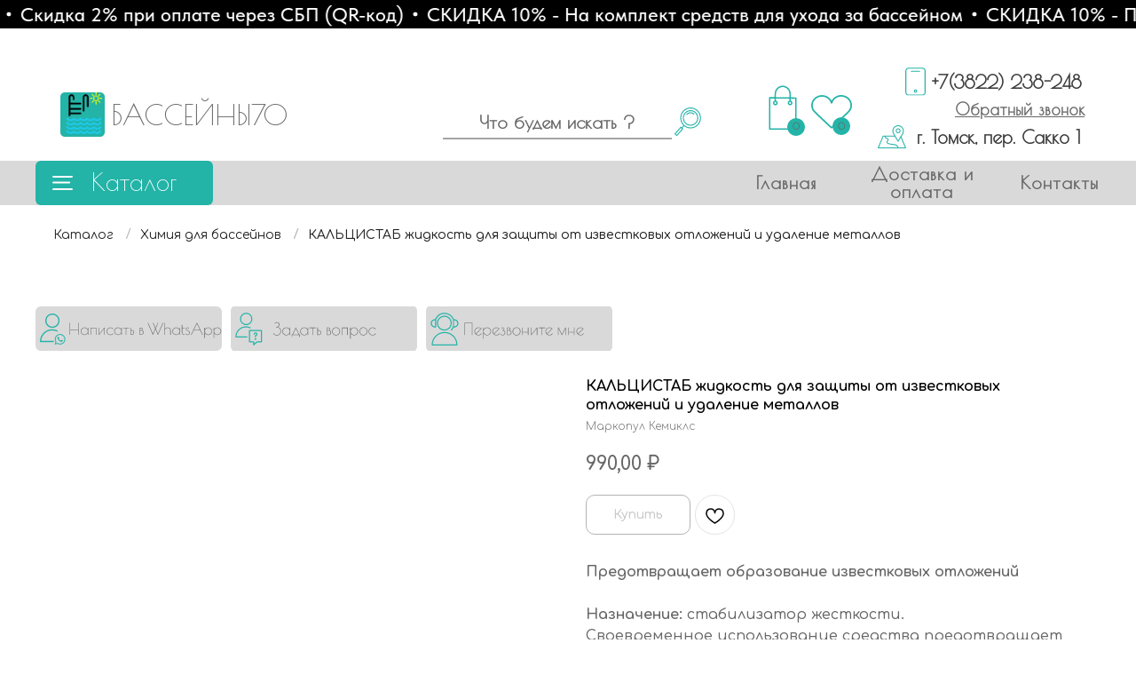

--- FILE ---
content_type: text/html; charset=UTF-8
request_url: https://basseyn70.ru/himiya-dlya-bassejnov/tproduct/576064495-142996575281-kaltsistab-zhidkost-dlya-zaschiti-ot-izv
body_size: 50221
content:
<!DOCTYPE html> <html> <head> <meta charset="utf-8" /> <meta http-equiv="Content-Type" content="text/html; charset=utf-8" /> <meta name="viewport" content="width=device-width, initial-scale=1.0" /> <!--metatextblock-->
<title>КАЛЬЦИСТАБ жидкость для защиты от известковых отложений и удаление металлов - Маркопул Кемиклс</title>
<meta name="description" content="Предотвращает образование известковых отложений">
<meta name="keywords" content="">
<meta property="og:title" content="КАЛЬЦИСТАБ жидкость для защиты от известковых отложений и удаление металлов" />
<meta property="og:description" content="Предотвращает образование известковых отложений" />
<meta property="og:type" content="website" />
<meta property="og:url" content="https://basseyn70.ru/himiya-dlya-bassejnov/tproduct/576064495-142996575281-kaltsistab-zhidkost-dlya-zaschiti-ot-izv" />
<meta property="og:image" content="https://static.tildacdn.com/tild3565-3964-4165-a430-663430623064/dfa2ccedcf60276d23bb.jpg" />
<link rel="canonical" href="https://basseyn70.ru/himiya-dlya-bassejnov/tproduct/576064495-142996575281-kaltsistab-zhidkost-dlya-zaschiti-ot-izv" />
<!--/metatextblock--> <meta name="format-detection" content="telephone=no" /> <meta http-equiv="x-dns-prefetch-control" content="on"> <link rel="dns-prefetch" href="https://ws.tildacdn.com"> <link rel="dns-prefetch" href="https://static.tildacdn.com"> <link rel="shortcut icon" href="https://static.tildacdn.com/tild3732-6561-4535-b162-303765393465/favicon.ico" type="image/x-icon" /> <link rel="apple-touch-icon" href="https://static.tildacdn.com/tild3338-3938-4261-a130-633934616462/swimming-pool--v2_1.png"> <link rel="apple-touch-icon" sizes="76x76" href="https://static.tildacdn.com/tild3338-3938-4261-a130-633934616462/swimming-pool--v2_1.png"> <link rel="apple-touch-icon" sizes="152x152" href="https://static.tildacdn.com/tild3338-3938-4261-a130-633934616462/swimming-pool--v2_1.png"> <link rel="apple-touch-startup-image" href="https://static.tildacdn.com/tild3338-3938-4261-a130-633934616462/swimming-pool--v2_1.png"> <meta name="msapplication-TileColor" content="#000000"> <meta name="msapplication-TileImage" content="https://static.tildacdn.com/tild6461-3866-4736-b766-656536316362/swimming-pool--v2_1.png"> <!-- Assets --> <script src="https://neo.tildacdn.com/js/tilda-fallback-1.0.min.js" async charset="utf-8"></script> <link rel="stylesheet" href="https://static.tildacdn.com/css/tilda-grid-3.0.min.css" type="text/css" media="all" onerror="this.loaderr='y';"/> <link rel="stylesheet" href="https://static.tildacdn.com/ws/project5420182/tilda-blocks-page35653184.min.css?t=1766550574" type="text/css" media="all" onerror="this.loaderr='y';" /><link rel="stylesheet" href="https://static.tildacdn.com/ws/project5420182/tilda-blocks-page35653315.min.css?t=1766550574" type="text/css" media="all" onerror="this.loaderr='y';" /><link rel="stylesheet" href="https://static.tildacdn.com/ws/project5420182/tilda-blocks-page27067170.min.css?t=1766550559" type="text/css" media="all" onerror="this.loaderr='y';" /> <link rel="preconnect" href="https://fonts.gstatic.com"> <link href="https://fonts.googleapis.com/css2?family=Comfortaa:wght@300;400;500;600;700&subset=latin,cyrillic" rel="stylesheet"> <link rel="stylesheet" href="https://static.tildacdn.com/css/tilda-animation-2.0.min.css" type="text/css" media="all" onerror="this.loaderr='y';" /> <link rel="stylesheet" href="https://static.tildacdn.com/css/tilda-popup-1.1.min.css" type="text/css" media="print" onload="this.media='all';" onerror="this.loaderr='y';" /> <noscript><link rel="stylesheet" href="https://static.tildacdn.com/css/tilda-popup-1.1.min.css" type="text/css" media="all" /></noscript> <link rel="stylesheet" href="https://static.tildacdn.com/css/tilda-slds-1.4.min.css" type="text/css" media="print" onload="this.media='all';" onerror="this.loaderr='y';" /> <noscript><link rel="stylesheet" href="https://static.tildacdn.com/css/tilda-slds-1.4.min.css" type="text/css" media="all" /></noscript> <link rel="stylesheet" href="https://static.tildacdn.com/css/tilda-catalog-1.1.min.css" type="text/css" media="print" onload="this.media='all';" onerror="this.loaderr='y';" /> <noscript><link rel="stylesheet" href="https://static.tildacdn.com/css/tilda-catalog-1.1.min.css" type="text/css" media="all" /></noscript> <link rel="stylesheet" href="https://static.tildacdn.com/css/tilda-forms-1.0.min.css" type="text/css" media="all" onerror="this.loaderr='y';" /> <link rel="stylesheet" href="https://static.tildacdn.com/css/tilda-catalog-filters-1.0.min.css" type="text/css" media="all" onerror="this.loaderr='y';" /> <link rel="stylesheet" href="https://static.tildacdn.com/css/tilda-cart-1.0.min.css" type="text/css" media="all" onerror="this.loaderr='y';" /> <link rel="stylesheet" href="https://static.tildacdn.com/css/tilda-delivery-1.0.min.css" type="text/css" media="print" onload="this.media='all';" onerror="this.loaderr='y';" /> <noscript><link rel="stylesheet" href="https://static.tildacdn.com/css/tilda-delivery-1.0.min.css" type="text/css" media="all" /></noscript> <link rel="stylesheet" href="https://static.tildacdn.com/css/tilda-wishlist-1.0.min.css" type="text/css" media="all" onerror="this.loaderr='y';" /> <link rel="stylesheet" href="https://static.tildacdn.com/css/tilda-zoom-2.0.min.css" type="text/css" media="print" onload="this.media='all';" onerror="this.loaderr='y';" /> <noscript><link rel="stylesheet" href="https://static.tildacdn.com/css/tilda-zoom-2.0.min.css" type="text/css" media="all" /></noscript> <link rel="stylesheet" href="https://fonts.googleapis.com/css2?family=Poiret+One:wght@400" type="text/css" /> <link rel="stylesheet" href="https://static.tildacdn.com/css/fonts-tildasans.css" type="text/css" media="all" onerror="this.loaderr='y';" /> <script nomodule src="https://static.tildacdn.com/js/tilda-polyfill-1.0.min.js" charset="utf-8"></script> <script type="text/javascript">function t_onReady(func) {if(document.readyState!='loading') {func();} else {document.addEventListener('DOMContentLoaded',func);}}
function t_onFuncLoad(funcName,okFunc,time) {if(typeof window[funcName]==='function') {okFunc();} else {setTimeout(function() {t_onFuncLoad(funcName,okFunc,time);},(time||100));}}function t_throttle(fn,threshhold,scope) {return function() {fn.apply(scope||this,arguments);};}function t396_initialScale(t){var e=document.getElementById("rec"+t);if(e){var i=e.querySelector(".t396__artboard");if(i){window.tn_scale_initial_window_width||(window.tn_scale_initial_window_width=document.documentElement.clientWidth);var a=window.tn_scale_initial_window_width,r=[],n,l=i.getAttribute("data-artboard-screens");if(l){l=l.split(",");for(var o=0;o<l.length;o++)r[o]=parseInt(l[o],10)}else r=[320,480,640,960,1200];for(var o=0;o<r.length;o++){var d=r[o];a>=d&&(n=d)}var _="edit"===window.allrecords.getAttribute("data-tilda-mode"),c="center"===t396_getFieldValue(i,"valign",n,r),s="grid"===t396_getFieldValue(i,"upscale",n,r),w=t396_getFieldValue(i,"height_vh",n,r),g=t396_getFieldValue(i,"height",n,r),u=!!window.opr&&!!window.opr.addons||!!window.opera||-1!==navigator.userAgent.indexOf(" OPR/");if(!_&&c&&!s&&!w&&g&&!u){var h=parseFloat((a/n).toFixed(3)),f=[i,i.querySelector(".t396__carrier"),i.querySelector(".t396__filter")],v=Math.floor(parseInt(g,10)*h)+"px",p;i.style.setProperty("--initial-scale-height",v);for(var o=0;o<f.length;o++)f[o].style.setProperty("height","var(--initial-scale-height)");t396_scaleInitial__getElementsToScale(i).forEach((function(t){t.style.zoom=h}))}}}}function t396_scaleInitial__getElementsToScale(t){return t?Array.prototype.slice.call(t.children).filter((function(t){return t&&(t.classList.contains("t396__elem")||t.classList.contains("t396__group"))})):[]}function t396_getFieldValue(t,e,i,a){var r,n=a[a.length-1];if(!(r=i===n?t.getAttribute("data-artboard-"+e):t.getAttribute("data-artboard-"+e+"-res-"+i)))for(var l=0;l<a.length;l++){var o=a[l];if(!(o<=i)&&(r=o===n?t.getAttribute("data-artboard-"+e):t.getAttribute("data-artboard-"+e+"-res-"+o)))break}return r}window.TN_SCALE_INITIAL_VER="1.0",window.tn_scale_initial_window_width=null;</script> <script src="https://static.tildacdn.com/js/jquery-1.10.2.min.js" charset="utf-8" onerror="this.loaderr='y';"></script> <script src="https://static.tildacdn.com/js/tilda-scripts-3.0.min.js" charset="utf-8" defer onerror="this.loaderr='y';"></script> <script src="https://static.tildacdn.com/ws/project5420182/tilda-blocks-page35653184.min.js?t=1766550574" onerror="this.loaderr='y';"></script><script src="https://static.tildacdn.com/ws/project5420182/tilda-blocks-page35653315.min.js?t=1766550574" onerror="this.loaderr='y';"></script><script src="https://static.tildacdn.com/ws/project5420182/tilda-blocks-page27067170.min.js?t=1766550559" charset="utf-8" onerror="this.loaderr='y';"></script> <script src="https://static.tildacdn.com/js/tilda-lazyload-1.0.min.js" charset="utf-8" async onerror="this.loaderr='y';"></script> <script src="https://static.tildacdn.com/js/tilda-animation-2.0.min.js" charset="utf-8" async onerror="this.loaderr='y';"></script> <script src="https://static.tildacdn.com/js/hammer.min.js" charset="utf-8" async onerror="this.loaderr='y';"></script> <script src="https://static.tildacdn.com/js/tilda-slds-1.4.min.js" charset="utf-8" async onerror="this.loaderr='y';"></script> <script src="https://static.tildacdn.com/js/tilda-products-1.0.min.js" charset="utf-8" async onerror="this.loaderr='y';"></script> <script src="https://static.tildacdn.com/js/tilda-catalog-1.1.min.js" charset="utf-8" async onerror="this.loaderr='y';"></script> <script src="https://static.tildacdn.com/js/tilda-t994-stories-1.0.min.js" charset="utf-8" async onerror="this.loaderr='y';"></script> <script src="https://static.tildacdn.com/js/tilda-zero-1.1.min.js" charset="utf-8" async onerror="this.loaderr='y';"></script> <script src="https://static.tildacdn.com/js/tilda-submenublocks-1.0.min.js" charset="utf-8" async onerror="this.loaderr='y';"></script> <script src="https://static.tildacdn.com/js/tilda-forms-1.0.min.js" charset="utf-8" async onerror="this.loaderr='y';"></script> <script src="https://static.tildacdn.com/js/tilda-cart-1.1.min.js" charset="utf-8" async onerror="this.loaderr='y';"></script> <script src="https://static.tildacdn.com/js/tilda-widget-positions-1.0.min.js" charset="utf-8" async onerror="this.loaderr='y';"></script> <script src="https://static.tildacdn.com/js/tilda-delivery-1.0.min.js" charset="utf-8" async onerror="this.loaderr='y';"></script> <script src="https://static.tildacdn.com/js/tilda-wishlist-1.0.min.js" charset="utf-8" async onerror="this.loaderr='y';"></script> <script src="https://static.tildacdn.com/js/tilda-popup-1.0.min.js" charset="utf-8" async onerror="this.loaderr='y';"></script> <script src="https://static.tildacdn.com/js/tilda-zoom-2.0.min.js" charset="utf-8" async onerror="this.loaderr='y';"></script> <script src="https://static.tildacdn.com/js/tilda-zero-scale-1.0.min.js" charset="utf-8" async onerror="this.loaderr='y';"></script> <script src="https://static.tildacdn.com/js/tilda-events-1.0.min.js" charset="utf-8" async onerror="this.loaderr='y';"></script> <script type="text/javascript" src="https://static.tildacdn.com/js/tilda-lk-dashboard-1.0.min.js" charset="utf-8" async onerror="this.loaderr='y';"></script> <!-- nominify begin --><script type="application/ld+json">
{
	"@context": "http://schema.org/",
	"@type": "BreadcrumbList",
	"itemListElement": [
		{
			"@type": "ListItem",
			"position": 1,
			"name": "Химия для бассейнов",
			"item": "https://basseyn70.ru/himiya-dlya-bassejnov"
		}
	]
}
</script><!-- nominify end --><script type="text/javascript">window.dataLayer=window.dataLayer||[];</script> <!-- Google Tag Manager --> <script type="text/javascript">(function(w,d,s,l,i){w[l]=w[l]||[];w[l].push({'gtm.start':new Date().getTime(),event:'gtm.js'});var f=d.getElementsByTagName(s)[0],j=d.createElement(s),dl=l!='dataLayer'?'&l='+l:'';j.async=true;j.src='https://www.googletagmanager.com/gtm.js?id='+i+dl;f.parentNode.insertBefore(j,f);})(window,document,'script','dataLayer','G-CVSNFMZWZ');</script> <!-- End Google Tag Manager --> <script type="text/javascript">(function() {if((/bot|google|yandex|baidu|bing|msn|duckduckbot|teoma|slurp|crawler|spider|robot|crawling|facebook/i.test(navigator.userAgent))===false&&typeof(sessionStorage)!='undefined'&&sessionStorage.getItem('visited')!=='y'&&document.visibilityState){var style=document.createElement('style');style.type='text/css';style.innerHTML='@media screen and (min-width: 980px) {.t-records {opacity: 0;}.t-records_animated {-webkit-transition: opacity ease-in-out .2s;-moz-transition: opacity ease-in-out .2s;-o-transition: opacity ease-in-out .2s;transition: opacity ease-in-out .2s;}.t-records.t-records_visible {opacity: 1;}}';document.getElementsByTagName('head')[0].appendChild(style);function t_setvisRecs(){var alr=document.querySelectorAll('.t-records');Array.prototype.forEach.call(alr,function(el) {el.classList.add("t-records_animated");});setTimeout(function() {Array.prototype.forEach.call(alr,function(el) {el.classList.add("t-records_visible");});sessionStorage.setItem("visited","y");},400);}
document.addEventListener('DOMContentLoaded',t_setvisRecs);}})();</script></head> <body class="t-body" style="margin:0;"> <!--allrecords--> <div id="allrecords" class="t-records" data-product-page="y" data-hook="blocks-collection-content-node" data-tilda-project-id="5420182" data-tilda-page-id="27067170" data-tilda-page-alias="himiya-dlya-bassejnov" data-tilda-formskey="c5c2e206712e9edfe68b1ca655420182" data-tilda-stat-scroll="yes" data-tilda-lazy="yes" data-tilda-root-zone="com" data-tilda-page-headcode="yes" data-tilda-ts="y" data-tilda-project-country="RU">
<div id="rec1169919811" class="r t-rec" style="" data-animationappear="off" data-record-type="1002"> <script>t_onReady(function() {setTimeout(function() {t_onFuncLoad('twishlist__init',function() {twishlist__init('1169919811');});},500);var rec=document.querySelector('#rec1169919811');if(!rec) return;var userAgent=navigator.userAgent.toLowerCase();var isAndroid=userAgent.indexOf('android')!==-1;var body=document.body;if(!body) return;var isScrollablefFix=body.classList.contains('t-body_scrollable-fix-for-android');if(isAndroid&&!isScrollablefFix) {body.classList.add('t-body_scrollable-fix-for-android');document.head.insertAdjacentHTML('beforeend','<style>@media screen and (max-width: 560px) {\n.t-body_scrollable-fix-for-android {\noverflow: visible !important;\n}\n}\n</style>');console.log('Android css fix was inited');};if(userAgent.indexOf('instagram')!==-1&&userAgent.indexOf('iphone')!==-1) {body.style.position='relative';}
var wishlistWindow=rec.querySelector('.t1002__wishlistwin');var currentMode=document.querySelector('.t-records').getAttribute('data-tilda-mode');if(wishlistWindow&&currentMode!=='edit'&&currentMode!=='preview') {wishlistWindow.addEventListener('scroll',t_throttle(function() {if(window.lazy==='y'||document.querySelector('#allrecords').getAttribute('data-tilda-lazy')==='yes') {t_onFuncLoad('t_lazyload_update',function() {t_lazyload_update();});}},500));}});</script> <div class="t1002" data-wishlist-hook="#showfavorites" data-wishlistbtn-pos="picture" data-project-currency="₽" data-project-currency-side="r" data-project-currency-sep="," data-project-currency-code="RUB" data-wishlist-maxstoredays="30"> <div class="t1002__wishlisticon" style="top:320px;bottom:initial;"> <div class="t1002__wishlisticon-wrapper"> <div class="t1002__wishlisticon-imgwrap"> <svg role="img" width="41" height="35" viewBox="0 0 41 35" fill="none" xmlns="http://www.w3.org/2000/svg" class="t1002__wishlisticon-img"> <path d="M39.9516 11.9535C39.9516 22.5416 20.4993 33.8088 20.4993 33.8088C20.4993 33.8088 1.04688 22.5416 1.04688 11.9535C1.04688 -2.42254 20.4993 -2.2284 20.4993 10.4239C20.4993 -2.2284 39.9516 -2.03914 39.9516 11.9535Z" stroke-width="1.5" stroke-linejoin="round"/> </svg> </div> <div class="t1002__wishlisticon-counter js-wishlisticon-counter"></div> </div> </div> <div class="t1002__wishlistwin" style="display:none"> <div class="t1002__wishlistwin-content"> <div class="t1002__close t1002__wishlistwin-close"> <button type="button" class="t1002__close-button t1002__wishlistwin-close-wrapper" aria-label="Закрыть вишлист"> <svg role="presentation" class="t1002__wishlistwin-close-icon" width="23px" height="23px" viewBox="0 0 23 23" version="1.1" xmlns="http://www.w3.org/2000/svg" xmlns:xlink="http://www.w3.org/1999/xlink"> <g stroke="none" stroke-width="1" fill="#000" fill-rule="evenodd"> <rect transform="translate(11.313708, 11.313708) rotate(-45.000000) translate(-11.313708, -11.313708) " x="10.3137085" y="-3.6862915" width="2" height="30"></rect> <rect transform="translate(11.313708, 11.313708) rotate(-315.000000) translate(-11.313708, -11.313708) " x="10.3137085" y="-3.6862915" width="2" height="30"></rect> </g> </svg> </button> </div> <div class="t1002__wishlistwin-top"> <div class="t1002__wishlistwin-heading t-name t-name_xl">ИЗБРАННОЕ</div> </div> <div class="t1002__wishlistwin-products"></div> </div> </div> </div> <style>.t1002__addBtn:not(.t-popup .t1002__addBtn):not(.t-store__product-snippet .t1002__addBtn){}.t1002__addBtn{border-radius:30px;}.t1002__addBtn svg path{}</style> </div>

<!-- PRODUCT START -->


                        
                    
        
        
<!-- product header -->
<!--header-->
<div id="t-header" class="t-records" data-hook="blocks-collection-content-node" data-tilda-project-id="5420182" data-tilda-page-id="35653184" data-tilda-page-alias="header-products" data-tilda-formskey="c5c2e206712e9edfe68b1ca655420182" data-tilda-stat-scroll="yes" data-tilda-lazy="yes" data-tilda-root-zone="one"   data-tilda-ts="y"    data-tilda-project-country="RU">

    <div id="rec595740047" class="r t-rec t-rec_pb_15" style="padding-bottom:15px; " data-animationappear="off" data-record-type="1003"      >
<!-- cover -->
<div class="t1003" data-display-changed="true" style="min-height: 32px;">
	<div class="t1003__outer" >
		<div class="t1003__wrapper" style=""  data-marquee-speed="2" data-auto-correct-mobile-width="false">
			<div class="t1003__content-wrapper" style="background-color: #000000;height: 32px;" data-auto-correct-mobile-width="false">
				<div class="t1003__content" data-auto-correct-mobile-width="false">
					<div class="t1003__item" data-auto-correct-mobile-width="false">
																													<a class="t1003__item-link" href="/himiya-dlya-bassejnov" >							<div class="t-text t-text_md t1003__item-txt">
								СКИДКА 10% - На комплект средств для ухода за бассейном
							</div>
							</a>														<svg role="presentation" width="6" height="6" viewBox="0 0 10 8"  fill="none" xmlns="http://www.w3.org/2000/svg"><ellipse cx="5.11351" cy="4" rx="4.16918" ry="4" fill="#ffffff"/></svg>
																																												<a class="t1003__item-link" href="/sup-doski" >							<div class="t-text t-text_md t1003__item-txt">
								СКИДКА 10% - При покупке 3 SUP-досок
							</div>
							</a>														<svg role="presentation" width="6" height="6" viewBox="0 0 10 8"  fill="none" xmlns="http://www.w3.org/2000/svg"><ellipse cx="5.11351" cy="4" rx="4.16918" ry="4" fill="#ffffff"/></svg>
																																																			<div class="t-text t-text_md t1003__item-txt">
								АКЦИЯ - Рассрочка 0-0-6
							</div>
																					<svg role="presentation" width="6" height="6" viewBox="0 0 10 8"  fill="none" xmlns="http://www.w3.org/2000/svg"><ellipse cx="5.11351" cy="4" rx="4.16918" ry="4" fill="#ffffff"/></svg>
																																																			<div class="t-text t-text_md t1003__item-txt">
								Скидка 2% при оплате через СБП (QR-код)
							</div>
																					<svg role="presentation" width="6" height="6" viewBox="0 0 10 8"  fill="none" xmlns="http://www.w3.org/2000/svg"><ellipse cx="5.11351" cy="4" rx="4.16918" ry="4" fill="#ffffff"/></svg>
																														</div>
				</div>
			</div>
		</div>
	</div>
</div>

<style>
	
	
	</style>

<script>
	t_onReady(function () {
		t_onFuncLoad('t1003_init', function () {
			t1003_init('595740047', '');
		});
	});
</script>










	
				
				
					
						
		
										
		
							
					
																
		 

		
				
			<style> #rec595740047 .t1003__item-txt {   color: #ffffff; font-family: 'TildaSans'; font-weight: 500; }</style>
	
</div>


    <div id="rec576049669" class="r t-rec t-rec_pb_15 t-screenmax-640px" style="padding-bottom:15px; " data-animationappear="off" data-record-type="396"   data-screen-max="640px"   >
<!-- T396 -->
<style>#rec576049669 .t396__artboard {height: 210px; background-color: #ffffff; }#rec576049669 .t396__filter {height: 210px;    }#rec576049669 .t396__carrier{height: 210px;background-position: center center;background-attachment: scroll;background-size: cover;background-repeat: no-repeat;}@media screen and (max-width: 1199px) {#rec576049669 .t396__artboard,#rec576049669 .t396__filter,#rec576049669 .t396__carrier {height: 200px;}#rec576049669 .t396__filter {}#rec576049669 .t396__carrier {background-attachment: scroll;}}@media screen and (max-width: 959px) {#rec576049669 .t396__artboard,#rec576049669 .t396__filter,#rec576049669 .t396__carrier {height: 200px;}#rec576049669 .t396__filter {}#rec576049669 .t396__carrier {background-attachment: scroll;}}@media screen and (max-width: 639px) {#rec576049669 .t396__artboard,#rec576049669 .t396__filter,#rec576049669 .t396__carrier {height: 220px;}#rec576049669 .t396__filter {}#rec576049669 .t396__carrier {background-attachment: scroll;}}@media screen and (max-width: 479px) {#rec576049669 .t396__artboard,#rec576049669 .t396__filter,#rec576049669 .t396__carrier {height: 160px;}#rec576049669 .t396__filter {}#rec576049669 .t396__carrier {background-attachment: scroll;}}#rec576049669 .tn-elem[data-elem-id="1680881814882"] {
  z-index: 77;
  top: -32px;
  left: 647px;
  width: 46px;
  height: auto;
}
#rec576049669 .tn-elem[data-elem-id="1680881814882"] .tn-atom {
  background-position: center center;
  border-width: var(--t396-borderwidth, 0);
  border-style: var(--t396-borderstyle, solid);
  border-color: var(--t396-bordercolor, transparent);
  transition: background-color var(--t396-speedhover,0s) ease-in-out, color var(--t396-speedhover,0s) ease-in-out, border-color var(--t396-speedhover,0s) ease-in-out, box-shadow var(--t396-shadowshoverspeed,0.2s) ease-in-out;
}
@media screen and (max-width: 1199px) {
  #rec576049669 .tn-elem[data-elem-id="1680881814882"] {
    height: auto;
  }
}
@media screen and (max-width: 959px) {
  #rec576049669 .tn-elem[data-elem-id="1680881814882"] {
    height: auto;
  }
}
@media screen and (max-width: 639px) {
  #rec576049669 .tn-elem[data-elem-id="1680881814882"] {
    height: auto;
  }
}
@media screen and (max-width: 479px) {
  #rec576049669 .tn-elem[data-elem-id="1680881814882"] {
    width: 38px;
    height: auto;
  }
}#rec576049669 .tn-elem[data-elem-id="1680979363866"] {
  z-index: 80;
  top: -7px;
  left: 671px;
  width: 20px;
  height: 20px;
}
#rec576049669 .tn-elem[data-elem-id="1680979363866"] .tn-atom {
  border-radius: 3000px;
  background-color: #24b3a7;
  background-position: center center;
  border-width: var(--t396-borderwidth, 0);
  border-style: var(--t396-borderstyle, solid);
  border-color: var(--t396-bordercolor, transparent);
  transition: background-color var(--t396-speedhover,0s) ease-in-out, color var(--t396-speedhover,0s) ease-in-out, border-color var(--t396-speedhover,0s) ease-in-out, box-shadow var(--t396-shadowshoverspeed,0.2s) ease-in-out;
}
@media screen and (max-width: 479px) {
  #rec576049669 .tn-elem[data-elem-id="1680979363866"] {
    width: 16px;
    height: 16px;
  }
}#rec576049669 .tn-elem[data-elem-id="1680977363508"] {
  color: #676767;
  text-align: center;
  z-index: 83;
  top: -2px;
  left: 665px;
  width: 32px;
  height: auto;
}
#rec576049669 .tn-elem[data-elem-id="1680977363508"] .tn-atom {
  color: #676767;
  font-size: 10px;
  font-family: 'Poiret One', Arial,sans-serif;
  line-height: 1;
  font-weight: 700;
  text-transform: lowercase;
  background-position: center center;
  border-width: var(--t396-borderwidth, 0);
  border-style: var(--t396-borderstyle, solid);
  border-color: var(--t396-bordercolor, transparent);
  transition: background-color var(--t396-speedhover,0s) ease-in-out, color var(--t396-speedhover,0s) ease-in-out, border-color var(--t396-speedhover,0s) ease-in-out, box-shadow var(--t396-shadowshoverspeed,0.2s) ease-in-out;
  text-shadow: var(--t396-shadow-text-x, 0px) var(--t396-shadow-text-y, 0px) var(--t396-shadow-text-blur, 0px) rgba(var(--t396-shadow-text-color), var(--t396-shadow-text-opacity, 100%));
}
@media screen and (max-width: 1199px) {
  #rec576049669 .tn-elem[data-elem-id="1680977363508"] {
    height: auto;
  }
}
@media screen and (max-width: 959px) {
  #rec576049669 .tn-elem[data-elem-id="1680977363508"] {
    height: auto;
  }
}
@media screen and (max-width: 639px) {
  #rec576049669 .tn-elem[data-elem-id="1680977363508"] {
    height: auto;
  }
}
@media screen and (max-width: 479px) {
  #rec576049669 .tn-elem[data-elem-id="1680977363508"] {
    width: 18px;
    height: auto;
  }
  #rec576049669 .tn-elem[data-elem-id="1680977363508"] .tn-atom {
    font-size: 8px;
    background-size: cover;
  }
}#rec576049669 .tn-elem[data-elem-id="1680880924535"] {
  z-index: 71;
  top: -35px;
  left: 540px;
  width: 32px;
  height: auto;
}
#rec576049669 .tn-elem[data-elem-id="1680880924535"] .tn-atom {
  background-position: center center;
  --t396-borderstyle: none;
  --t396-borderstyle-existed: 0;
  border-width: var(--t396-borderwidth, 0);
  border-style: var(--t396-borderstyle, solid);
  border-color: var(--t396-bordercolor, transparent);
  transition: background-color var(--t396-speedhover,0s) ease-in-out, color var(--t396-speedhover,0s) ease-in-out, border-color var(--t396-speedhover,0s) ease-in-out, box-shadow var(--t396-shadowshoverspeed,0.2s) ease-in-out;
}
@media screen and (max-width: 1199px) {
  #rec576049669 .tn-elem[data-elem-id="1680880924535"] {
    height: auto;
  }
}
@media screen and (max-width: 959px) {
  #rec576049669 .tn-elem[data-elem-id="1680880924535"] {
    height: auto;
  }
  #rec576049669 .tn-elem[data-elem-id="1680880924535"] .tn-atom {
    background-size: cover;
    -webkit-transform: rotate(0deg);
    -moz-transform: rotate(0deg);
    transform: rotate(0deg);
  }
}
@media screen and (max-width: 639px) {
  #rec576049669 .tn-elem[data-elem-id="1680880924535"] {
    height: auto;
  }
}
@media screen and (max-width: 479px) {
  #rec576049669 .tn-elem[data-elem-id="1680880924535"] {
    width: 25px;
    height: auto;
  }
}#rec576049669 .tn-elem[data-elem-id="1680979455210"] {
  z-index: 72;
  top: 2px;
  left: 561px;
  width: 20px;
  height: 20px;
}
#rec576049669 .tn-elem[data-elem-id="1680979455210"] .tn-atom {
  border-radius: 3000px;
  background-color: #24b3a7;
  background-position: center center;
  border-width: var(--t396-borderwidth, 0);
  border-style: var(--t396-borderstyle, solid);
  border-color: var(--t396-bordercolor, transparent);
  transition: background-color var(--t396-speedhover,0s) ease-in-out, color var(--t396-speedhover,0s) ease-in-out, border-color var(--t396-speedhover,0s) ease-in-out, box-shadow var(--t396-shadowshoverspeed,0.2s) ease-in-out;
}
@media screen and (max-width: 479px) {
  #rec576049669 .tn-elem[data-elem-id="1680979455210"] {
    width: 16px;
    height: 16px;
  }
}#rec576049669 .tn-elem[data-elem-id="1680979161455"] {
  color: #676767;
  text-align: center;
  z-index: 73;
  top: 4px;
  left: 555px;
  width: 32px;
  height: auto;
}
#rec576049669 .tn-elem[data-elem-id="1680979161455"] .tn-atom {
  color: #676767;
  font-size: 10px;
  font-family: 'Poiret One', Arial,sans-serif;
  line-height: 1.55;
  font-weight: 700;
  background-position: center center;
  border-width: var(--t396-borderwidth, 0);
  border-style: var(--t396-borderstyle, solid);
  border-color: var(--t396-bordercolor, transparent);
  transition: background-color var(--t396-speedhover,0s) ease-in-out, color var(--t396-speedhover,0s) ease-in-out, border-color var(--t396-speedhover,0s) ease-in-out, box-shadow var(--t396-shadowshoverspeed,0.2s) ease-in-out;
  text-shadow: var(--t396-shadow-text-x, 0px) var(--t396-shadow-text-y, 0px) var(--t396-shadow-text-blur, 0px) rgba(var(--t396-shadow-text-color), var(--t396-shadow-text-opacity, 100%));
}
@media screen and (max-width: 1199px) {
  #rec576049669 .tn-elem[data-elem-id="1680979161455"] {
    height: auto;
  }
}
@media screen and (max-width: 959px) {
  #rec576049669 .tn-elem[data-elem-id="1680979161455"] {
    height: auto;
  }
}
@media screen and (max-width: 639px) {
  #rec576049669 .tn-elem[data-elem-id="1680979161455"] {
    height: auto;
  }
}
@media screen and (max-width: 479px) {
  #rec576049669 .tn-elem[data-elem-id="1680979161455"] {
    width: 18px;
    height: auto;
  }
  #rec576049669 .tn-elem[data-elem-id="1680979161455"] .tn-atom {
    font-size: 8px;
    background-size: cover;
    -webkit-transform: rotate(1deg);
    -moz-transform: rotate(1deg);
    transform: rotate(1deg);
  }
}#rec576049669 .tn-elem[data-elem-id="1680876998702"] {
  color: #676767;
  text-align: LEFT;
  z-index: 43;
  top: 58px;
  left: 85px;
  width: 201px;
  height: auto;
}
#rec576049669 .tn-elem[data-elem-id="1680876998702"] .tn-atom {
  color: #676767;
  font-size: 32px;
  font-family: 'Poiret One', Arial,sans-serif;
  line-height: 0.00;
  font-weight: 400;
  background-position: center center;
  border-width: var(--t396-borderwidth, 0);
  border-style: var(--t396-borderstyle, solid);
  border-color: var(--t396-bordercolor, transparent);
  transition: background-color var(--t396-speedhover,0s) ease-in-out, color var(--t396-speedhover,0s) ease-in-out, border-color var(--t396-speedhover,0s) ease-in-out, box-shadow var(--t396-shadowshoverspeed,0.2s) ease-in-out;
  text-shadow: var(--t396-shadow-text-x, 0px) var(--t396-shadow-text-y, 0px) var(--t396-shadow-text-blur, 0px) rgba(var(--t396-shadow-text-color), var(--t396-shadow-text-opacity, 100%));
}
@media screen and (max-width: 1199px) {
  #rec576049669 .tn-elem[data-elem-id="1680876998702"] {
    height: auto;
  }
  #rec576049669 .tn-elem[data-elem-id="1680876998702"] .tn-atom {
    font-size: 28px;
    background-size: cover;
  }
}
@media screen and (max-width: 959px) {
  #rec576049669 .tn-elem[data-elem-id="1680876998702"] {
    width: 196px;
    height: auto;
  }
}
@media screen and (max-width: 639px) {
  #rec576049669 .tn-elem[data-elem-id="1680876998702"] {
    width: 1px;
    height: auto;
  }
  #rec576049669 .tn-elem[data-elem-id="1680876998702"] .tn-atom {
    font-size: 24px;
    background-size: cover;
  }
}
@media screen and (max-width: 479px) {
  #rec576049669 .tn-elem[data-elem-id="1680876998702"] {
    height: auto;
  }
  #rec576049669 .tn-elem[data-elem-id="1680876998702"] .tn-atom {
    font-size: 18px;
    background-size: cover;
  }
}#rec576049669 .tn-elem[data-elem-id="1680892457222"] {
  z-index: 44;
  top: 33px;
  left: 28px;
  width: 50px;
  height: auto;
}
#rec576049669 .tn-elem[data-elem-id="1680892457222"] .tn-atom {
  background-position: center center;
  border-width: var(--t396-borderwidth, 0);
  border-style: var(--t396-borderstyle, solid);
  border-color: var(--t396-bordercolor, transparent);
  transition: background-color var(--t396-speedhover,0s) ease-in-out, color var(--t396-speedhover,0s) ease-in-out, border-color var(--t396-speedhover,0s) ease-in-out, box-shadow var(--t396-shadowshoverspeed,0.2s) ease-in-out;
}
@media screen and (max-width: 1199px) {
  #rec576049669 .tn-elem[data-elem-id="1680892457222"] {
    height: auto;
  }
}
@media screen and (max-width: 639px) {
  #rec576049669 .tn-elem[data-elem-id="1680892457222"] {
    height: auto;
  }
}
@media screen and (max-width: 479px) {
  #rec576049669 .tn-elem[data-elem-id="1680892457222"] {
    width: 30px;
    height: auto;
  }
}#rec576049669 .tn-elem[data-elem-id="1680876998784"] {
  z-index: 6;
  top: 54px;
  left: 0px;
  width: 200px;
  height: 50px;
}
#rec576049669 .tn-elem[data-elem-id="1680876998784"] .tn-atom {
  border-radius: 6px;
  background-color: #24b3a7;
  background-position: center center;
  border-width: var(--t396-borderwidth, 0);
  border-style: var(--t396-borderstyle, solid);
  border-color: var(--t396-bordercolor, transparent);
  transition: background-color var(--t396-speedhover,0s) ease-in-out, color var(--t396-speedhover,0s) ease-in-out, border-color var(--t396-speedhover,0s) ease-in-out, box-shadow var(--t396-shadowshoverspeed,0.2s) ease-in-out;
}
@media screen and (max-width: 959px) {
  #rec576049669 .tn-elem[data-elem-id="1680876998784"] {
    width: 120px;
  }
}
@media screen and (max-width: 639px) {
  #rec576049669 .tn-elem[data-elem-id="1680876998784"] {
    width: 60px;
    height: 60px;
  }
}
@media screen and (max-width: 479px) {
  #rec576049669 .tn-elem[data-elem-id="1680876998784"] {
    width: 60px;
    height: 60px;
  }
}#rec576049669 .tn-elem[data-elem-id="1680876998798"] {
  z-index: 7;
  top: 71px;
  left: 19px;
  width: 23px;
  height: auto;
}
#rec576049669 .tn-elem[data-elem-id="1680876998798"] .tn-atom {
  background-position: center center;
  border-width: var(--t396-borderwidth, 0);
  border-style: var(--t396-borderstyle, solid);
  border-color: var(--t396-bordercolor, transparent);
  transition: background-color var(--t396-speedhover,0s) ease-in-out, color var(--t396-speedhover,0s) ease-in-out, border-color var(--t396-speedhover,0s) ease-in-out, box-shadow var(--t396-shadowshoverspeed,0.2s) ease-in-out;
}
#rec576049669 .tn-elem[data-elem-id="1680876998798"] .tn-atom__vector svg {
  display: block;
}
@media screen and (max-width: 959px) {
  #rec576049669 .tn-elem[data-elem-id="1680876998798"] {
    width: 16px;
  }
}
@media screen and (max-width: 639px) {
  #rec576049669 .tn-elem[data-elem-id="1680876998798"] {
    width: 20px;
  }
}
@media screen and (max-width: 479px) {
  #rec576049669 .tn-elem[data-elem-id="1680876998798"] {
    width: 20px;
  }
  #rec576049669 .tn-elem[data-elem-id="1680876998798"] .tn-atom {
    background-size: cover;
    -webkit-transform: rotate(1deg);
    -moz-transform: rotate(1deg);
    transform: rotate(1deg);
  }
}#rec576049669 .tn-elem[data-elem-id="1680980342683"] {
  color: #3d3d3d;
  text-align: LEFT;
  z-index: 85;
  top: 21px;
  left: 831px;
  width: 173px;
  height: auto;
}
#rec576049669 .tn-elem[data-elem-id="1680980342683"] .tn-atom {
  color: #3d3d3d;
  font-size: 21px;
  font-family: 'Poiret One', Arial,sans-serif;
  line-height: 1;
  font-weight: 600;
  background-position: center center;
  border-width: var(--t396-borderwidth, 0);
  border-style: var(--t396-borderstyle, solid);
  border-color: var(--t396-bordercolor, transparent);
  transition: background-color var(--t396-speedhover,0s) ease-in-out, color var(--t396-speedhover,0s) ease-in-out, border-color var(--t396-speedhover,0s) ease-in-out, box-shadow var(--t396-shadowshoverspeed,0.2s) ease-in-out;
  text-shadow: var(--t396-shadow-text-x, 0px) var(--t396-shadow-text-y, 0px) var(--t396-shadow-text-blur, 0px) rgba(var(--t396-shadow-text-color), var(--t396-shadow-text-opacity, 100%));
}
@media screen and (max-width: 1199px) {
  #rec576049669 .tn-elem[data-elem-id="1680980342683"] {
    width: 132px;
    height: auto;
  }
  #rec576049669 .tn-elem[data-elem-id="1680980342683"] .tn-atom {
    font-size: 16px;
    background-size: cover;
  }
}
@media screen and (max-width: 959px) {
  #rec576049669 .tn-elem[data-elem-id="1680980342683"] {
    width: 150px;
    height: auto;
  }
}
@media screen and (max-width: 639px) {
  #rec576049669 .tn-elem[data-elem-id="1680980342683"] {
    height: auto;
  }
}
@media screen and (max-width: 479px) {
  #rec576049669 .tn-elem[data-elem-id="1680980342683"] {
    width: 115px;
    height: auto;
  }
  #rec576049669 .tn-elem[data-elem-id="1680980342683"] .tn-atom {
    font-size: 12px;
    background-size: cover;
  }
}#rec576049669 .tn-elem[data-elem-id="1680888468181"] {
  z-index: 86;
  top: 15px;
  left: 801px;
  width: 23px;
  height: auto;
}
#rec576049669 .tn-elem[data-elem-id="1680888468181"] .tn-atom {
  background-position: center center;
  border-width: var(--t396-borderwidth, 0);
  border-style: var(--t396-borderstyle, solid);
  border-color: var(--t396-bordercolor, transparent);
  transition: background-color var(--t396-speedhover,0s) ease-in-out, color var(--t396-speedhover,0s) ease-in-out, border-color var(--t396-speedhover,0s) ease-in-out, box-shadow var(--t396-shadowshoverspeed,0.2s) ease-in-out;
}
@media screen and (max-width: 1199px) {
  #rec576049669 .tn-elem[data-elem-id="1680888468181"] {
    width: 23px;
    height: auto;
  }
}
@media screen and (max-width: 959px) {
  #rec576049669 .tn-elem[data-elem-id="1680888468181"] {
    height: auto;
  }
}
@media screen and (max-width: 639px) {
  #rec576049669 .tn-elem[data-elem-id="1680888468181"] {
    height: auto;
  }
}
@media screen and (max-width: 479px) {
  #rec576049669 .tn-elem[data-elem-id="1680888468181"] {
    width: 15px;
    height: auto;
  }
}#rec576049669 .tn-elem[data-elem-id="1680980289820"] {
  z-index: 87;
  top: 47px;
  left: 787px;
  width: 32px;
  height: auto;
}
#rec576049669 .tn-elem[data-elem-id="1680980289820"] .tn-atom {
  background-position: center center;
  border-width: var(--t396-borderwidth, 0);
  border-style: var(--t396-borderstyle, solid);
  border-color: var(--t396-bordercolor, transparent);
  transition: background-color var(--t396-speedhover,0s) ease-in-out, color var(--t396-speedhover,0s) ease-in-out, border-color var(--t396-speedhover,0s) ease-in-out, box-shadow var(--t396-shadowshoverspeed,0.2s) ease-in-out;
}
@media screen and (max-width: 1199px) {
  #rec576049669 .tn-elem[data-elem-id="1680980289820"] {
    height: auto;
  }
}
@media screen and (max-width: 959px) {
  #rec576049669 .tn-elem[data-elem-id="1680980289820"] {
    height: auto;
  }
}
@media screen and (max-width: 639px) {
  #rec576049669 .tn-elem[data-elem-id="1680980289820"] {
    height: auto;
  }
}
@media screen and (max-width: 479px) {
  #rec576049669 .tn-elem[data-elem-id="1680980289820"] {
    width: 21px;
    height: auto;
  }
}#rec576049669 .tn-elem[data-elem-id="1680876998713"] {
  color: #3d3d3d;
  text-align: LEFT;
  z-index: 88;
  top: 50px;
  left: 831px;
  width: 190px;
  height: auto;
}
#rec576049669 .tn-elem[data-elem-id="1680876998713"] .tn-atom {
  color: #3d3d3d;
  font-size: 21px;
  font-family: 'Poiret One', Arial,sans-serif;
  line-height: 1;
  font-weight: 600;
  background-position: center center;
  border-width: var(--t396-borderwidth, 0);
  border-style: var(--t396-borderstyle, solid);
  border-color: var(--t396-bordercolor, transparent);
  transition: background-color var(--t396-speedhover,0s) ease-in-out, color var(--t396-speedhover,0s) ease-in-out, border-color var(--t396-speedhover,0s) ease-in-out, box-shadow var(--t396-shadowshoverspeed,0.2s) ease-in-out;
  text-shadow: var(--t396-shadow-text-x, 0px) var(--t396-shadow-text-y, 0px) var(--t396-shadow-text-blur, 0px) rgba(var(--t396-shadow-text-color), var(--t396-shadow-text-opacity, 100%));
}
@media screen and (max-width: 1199px) {
  #rec576049669 .tn-elem[data-elem-id="1680876998713"] {
    width: 144px;
    height: auto;
  }
  #rec576049669 .tn-elem[data-elem-id="1680876998713"] .tn-atom {
    font-size: 16px;
    background-size: cover;
  }
}
@media screen and (max-width: 959px) {
  #rec576049669 .tn-elem[data-elem-id="1680876998713"] {
    width: 165px;
    height: auto;
  }
  #rec576049669 .tn-elem[data-elem-id="1680876998713"] .tn-atom {
    font-size: 15px;
    background-size: cover;
  }
}
@media screen and (max-width: 639px) {
  #rec576049669 .tn-elem[data-elem-id="1680876998713"] {
    height: auto;
  }
}
@media screen and (max-width: 479px) {
  #rec576049669 .tn-elem[data-elem-id="1680876998713"] {
    width: 133px;
    height: auto;
  }
  #rec576049669 .tn-elem[data-elem-id="1680876998713"] .tn-atom {
    font-size: 12px;
    background-size: cover;
  }
}#rec576049669 .tn-elem[data-elem-id="1680876998734"] {
  z-index: 2;
  top:  134px;;
  left:  calc(50% - 50% + 0px);;
  width: 100%;
  height: 50px;
}
#rec576049669 .tn-elem[data-elem-id="1680876998734"] .tn-atom {
  background-color: #d9d9d9;
  background-position: center center;
  background-attachment: fixed;
  border-width: var(--t396-borderwidth, 0);
  border-style: var(--t396-borderstyle, solid);
  border-color: var(--t396-bordercolor, transparent);
  transition: background-color var(--t396-speedhover,0s) ease-in-out, color var(--t396-speedhover,0s) ease-in-out, border-color var(--t396-speedhover,0s) ease-in-out, box-shadow var(--t396-shadowshoverspeed,0.2s) ease-in-out;
}
@media screen and (max-width: 1199px) {
  #rec576049669 .tn-elem[data-elem-id="1680876998734"] .tn-atom {
    background-size: cover;
    background-attachment: scroll;
  }
}
@media screen and (max-width: 959px) {
  #rec576049669 .tn-elem[data-elem-id="1680876998734"] .tn-atom {
    background-size: cover;
  }
}
@media screen and (max-width: 639px) {
  #rec576049669 .tn-elem[data-elem-id="1680876998734"] {
    top:  -125px;;
    left:  calc(50% - 50% + -1465px);;
  }
  #rec576049669 .tn-elem[data-elem-id="1680876998734"] .tn-atom {
    background-size: cover;
  }
}
@media screen and (max-width: 479px) {
  #rec576049669 .tn-elem[data-elem-id="1680876998734"] {
    top:  -103px;;
    left:  calc(50% - 50% + -1010px);;
    height: 60px;
  }
  #rec576049669 .tn-elem[data-elem-id="1680876998734"] .tn-atom {
    background-size: cover;
    -webkit-transform: rotate(0deg);
    -moz-transform: rotate(0deg);
    transform: rotate(0deg);
  }
}#rec576049669 .tn-elem[data-elem-id="1680876998860"] {
  color: #ffffff;
  text-align: LEFT;
  z-index: 4;
  top:  228px;;
  left:  calc(50% - 600px + 58px);;
  width: 542px;
  height: auto;
}
#rec576049669 .tn-elem[data-elem-id="1680876998860"] .tn-atom {
  color: #ffffff;
  font-size: 28px;
  font-family: 'Poiret One', Arial,sans-serif;
  line-height: 0.00;
  font-weight: 400;
  background-position: center center;
  border-width: var(--t396-borderwidth, 0);
  border-style: var(--t396-borderstyle, solid);
  border-color: var(--t396-bordercolor, transparent);
  transition: background-color var(--t396-speedhover,0s) ease-in-out, color var(--t396-speedhover,0s) ease-in-out, border-color var(--t396-speedhover,0s) ease-in-out, box-shadow var(--t396-shadowshoverspeed,0.2s) ease-in-out;
  text-shadow: var(--t396-shadow-text-x, 0px) var(--t396-shadow-text-y, 0px) var(--t396-shadow-text-blur, 0px) rgba(var(--t396-shadow-text-color), var(--t396-shadow-text-opacity, 100%));
}#rec576049669 .tn-elem[data-elem-id="1680876998794"] {
  color: #ffffff;
  text-align: center;
  z-index: 8;
  top:  145px;;
  left:  calc(50% - 600px + 60px);;
  width: 102px;
  height: auto;
}
#rec576049669 .tn-elem[data-elem-id="1680876998794"] .tn-atom {
  color: #ffffff;
  font-size: 28px;
  font-family: 'Poiret One', Arial,sans-serif;
  line-height: 0.9;
  font-weight: 400;
  background-position: center center;
  border-width: var(--t396-borderwidth, 0);
  border-style: var(--t396-borderstyle, solid);
  border-color: var(--t396-bordercolor, transparent);
  transition: background-color var(--t396-speedhover,0s) ease-in-out, color var(--t396-speedhover,0s) ease-in-out, border-color var(--t396-speedhover,0s) ease-in-out, box-shadow var(--t396-shadowshoverspeed,0.2s) ease-in-out;
  text-shadow: var(--t396-shadow-text-x, 0px) var(--t396-shadow-text-y, 0px) var(--t396-shadow-text-blur, 0px) rgba(var(--t396-shadow-text-color), var(--t396-shadow-text-opacity, 100%));
}
@media screen and (max-width: 1199px) {
  #rec576049669 .tn-elem[data-elem-id="1680876998794"] {
    top:  147px;;
    left:  calc(50% - 480px + 49px);;
    height: auto;
  }
}
@media screen and (max-width: 959px) {
  #rec576049669 .tn-elem[data-elem-id="1680876998794"] {
    top:  149px;;
    left:  calc(50% - 320px + 26px);;
    width: 1px;
    height: auto;
  }
  #rec576049669 .tn-elem[data-elem-id="1680876998794"] .tn-atom {
    font-size: 22px;
    background-size: cover;
  }
}
@media screen and (max-width: 639px) {
  #rec576049669 .tn-elem[data-elem-id="1680876998794"] {
    top:  455px;;
    left:  calc(50% - 240px + -1151px);;
    height: auto;
  }
}
@media screen and (max-width: 479px) {
  #rec576049669 .tn-elem[data-elem-id="1680876998794"] {
    top:  468px;;
    left:  calc(50% - 160px + -1022px);;
    height: auto;
  }
}#rec576049669 .tn-elem[data-elem-id="1680887944851"] {
  color: #676767;
  text-align: left;
  z-index: 15;
  top:  134px;;
  left:  calc(50% - 600px + 818px);;
  width: 50px;
  height: 50px;
}
#rec576049669 .tn-elem[data-elem-id="1680887944851"] .tn-atom {
  color: #676767;
  font-size: 20px;
  font-family: 'Poiret One', Arial,sans-serif;
  line-height: 1;
  font-weight: 700;
  letter-spacing: 1px;
  border-radius: 30px;
  background-position: center center;
  border-width: var(--t396-borderwidth, 0);
  border-style: var(--t396-borderstyle, solid);
  border-color: transparent;
  --t396-speedhover: 0.2s;
  transition: background-color var(--t396-speedhover,0s) ease-in-out, color var(--t396-speedhover,0s) ease-in-out, border-color var(--t396-speedhover,0s) ease-in-out, box-shadow var(--t396-shadowshoverspeed,0.2s) ease-in-out;
  position: relative;
  z-index: 1;
  background-color: transparent;
  background-image: none;
  -webkit-box-pack: start;
  -ms-flex-pack: start;
  justify-content: flex-start;
}
#rec576049669 .tn-elem[data-elem-id="1680887944851"] .tn-atom::before, #rec576049669 .tn-elem[data-elem-id="1680887944851"] .tn-atom::after {
  --t396-borderoffset: calc(var(--t396-borderwidth, 0px) * var(--t396-borderstyle-existed, 1));
  content: '';
  position: absolute;
  width: calc(100% + 2 * var(--t396-borderoffset));
  height: calc(100% + 2 * var(--t396-borderoffset));
  left: calc(-1 * var(--t396-borderoffset));
  top: calc(-1 * var(--t396-borderoffset));
  box-sizing: border-box;
  background-origin: border-box;
  background-clip: border-box;
  pointer-events: none;
  border-radius: 30px;
  border-width: var(--t396-borderwidth, 0);
  border-style: var(--t396-borderstyle, solid);
  transition: opacity var(--t396-speedhover,0s) ease-in-out;;
}
#rec576049669 .tn-elem[data-elem-id="1680887944851"] .tn-atom::before {
  z-index: -2;
  opacity: 1;
  border-color: var(--t396-bordercolor, transparent);
  background-color: var(--t396-bgcolor-color, transparent);
  background-image: var(--t396-bgcolor-image, none);
}
#rec576049669 .tn-elem[data-elem-id="1680887944851"] .tn-atom::after {
  z-index: -1;
  opacity: 0;
  border-color: var(--t396-bordercolor-hover, var(--t396-bordercolor, transparent));
  background-color: var(--t396-bgcolor-hover-color, var(--t396-bgcolor-color, transparent));
  background-image: var(--t396-bgcolor-hover-image, var(--t396-bgcolor-image, none));
}
@media (hover), (min-width:0\0) {
  #rec576049669 .tn-elem[data-elem-id="1680887944851"] .tn-atom:hover::after {
    opacity: 1;
  }
}
@media (hover), (min-width:0\0) {
  #rec576049669 .tn-elem[data-elem-id="1680887944851"] .tn-atom:hover {
    color: #24b3a7;
  }
  #rec576049669 .tn-elem[data-elem-id="1680887944851"] .tn-atom:hover .tn-atom__button-text {
    color: inherit;
  }
}
@media screen and (max-width: 1199px) {
  #rec576049669 .tn-elem[data-elem-id="1680887944851"] {
    top:  134px;;
    left:  calc(50% - 480px + 601px);;
    width: 98px;
  }
  #rec576049669 .tn-elem[data-elem-id="1680887944851"] .tn-atom {
    white-space: normal;
    font-size: 16px;
    background-size: cover;
  }
  #rec576049669 .tn-elem[data-elem-id="1680887944851"] .tn-atom .tn-atom__button-text {
    overflow: visible;
  }
}
@media screen and (max-width: 959px) {
  #rec576049669 .tn-elem[data-elem-id="1680887944851"] {
    left:  calc(50% - 320px + 317px);;
    width: 110px;
  }
  #rec576049669 .tn-elem[data-elem-id="1680887944851"] .tn-atom {
    white-space: normal;
    font-size: 14px;
    background-size: cover;
  }
  #rec576049669 .tn-elem[data-elem-id="1680887944851"] .tn-atom .tn-atom__button-text {
    overflow: visible;
  }
}
@media screen and (max-width: 639px) {
  #rec576049669 .tn-elem[data-elem-id="1680887944851"] {
    top:  -91px;;
    left:  calc(50% - 240px + -1203px);;
    width: px;
  }
  #rec576049669 .tn-elem[data-elem-id="1680887944851"] .tn-atom {
    white-space: normal;
    background-size: cover;
  }
  #rec576049669 .tn-elem[data-elem-id="1680887944851"] .tn-atom .tn-atom__button-text {
    overflow: visible;
  }
}
@media screen and (max-width: 479px) {
  #rec576049669 .tn-elem[data-elem-id="1680887944851"] {
    top:  418px;;
    left:  calc(50% - 160px + -1194px);;
    width: px;
  }
  #rec576049669 .tn-elem[data-elem-id="1680887944851"] .tn-atom {
    white-space: normal;
    background-size: cover;
  }
  #rec576049669 .tn-elem[data-elem-id="1680887944851"] .tn-atom .tn-atom__button-text {
    overflow: visible;
  }
}#rec576049669 .tn-elem[data-elem-id="1680888047962"] {
  color: #676767;
  text-align: center;
  z-index: 16;
  top:  134px;;
  left:  calc(50% - 600px + 903px);;
  width: 191px;
  height: 50px;
}
#rec576049669 .tn-elem[data-elem-id="1680888047962"] .tn-atom {
  color: #676767;
  font-size: 20px;
  font-family: 'Poiret One', Arial,sans-serif;
  line-height: 1;
  font-weight: 700;
  letter-spacing: 1px;
  border-radius: 30px;
  background-position: center center;
  border-width: var(--t396-borderwidth, 0);
  border-style: var(--t396-borderstyle, solid);
  border-color: transparent;
  --t396-speedhover: 0.2s;
  transition: background-color var(--t396-speedhover,0s) ease-in-out, color var(--t396-speedhover,0s) ease-in-out, border-color var(--t396-speedhover,0s) ease-in-out, box-shadow var(--t396-shadowshoverspeed,0.2s) ease-in-out;
  position: relative;
  z-index: 1;
  background-color: transparent;
  background-image: none;
  -webkit-box-pack: center;
  -ms-flex-pack: center;
  justify-content: center;
}
#rec576049669 .tn-elem[data-elem-id="1680888047962"] .tn-atom::before, #rec576049669 .tn-elem[data-elem-id="1680888047962"] .tn-atom::after {
  --t396-borderoffset: calc(var(--t396-borderwidth, 0px) * var(--t396-borderstyle-existed, 1));
  content: '';
  position: absolute;
  width: calc(100% + 2 * var(--t396-borderoffset));
  height: calc(100% + 2 * var(--t396-borderoffset));
  left: calc(-1 * var(--t396-borderoffset));
  top: calc(-1 * var(--t396-borderoffset));
  box-sizing: border-box;
  background-origin: border-box;
  background-clip: border-box;
  pointer-events: none;
  border-radius: 30px;
  border-width: var(--t396-borderwidth, 0);
  border-style: var(--t396-borderstyle, solid);
  transition: opacity var(--t396-speedhover,0s) ease-in-out;;
}
#rec576049669 .tn-elem[data-elem-id="1680888047962"] .tn-atom::before {
  z-index: -2;
  opacity: 1;
  border-color: var(--t396-bordercolor, transparent);
  background-color: var(--t396-bgcolor-color, transparent);
  background-image: var(--t396-bgcolor-image, none);
}
#rec576049669 .tn-elem[data-elem-id="1680888047962"] .tn-atom::after {
  z-index: -1;
  opacity: 0;
  border-color: var(--t396-bordercolor-hover, var(--t396-bordercolor, transparent));
  background-color: var(--t396-bgcolor-hover-color, var(--t396-bgcolor-color, transparent));
  background-image: var(--t396-bgcolor-hover-image, var(--t396-bgcolor-image, none));
}
@media (hover), (min-width:0\0) {
  #rec576049669 .tn-elem[data-elem-id="1680888047962"] .tn-atom:hover::after {
    opacity: 1;
  }
}
@media (hover), (min-width:0\0) {
  #rec576049669 .tn-elem[data-elem-id="1680888047962"] .tn-atom:hover {
    color: #24b3a7;
  }
  #rec576049669 .tn-elem[data-elem-id="1680888047962"] .tn-atom:hover .tn-atom__button-text {
    color: inherit;
  }
}
@media screen and (max-width: 1199px) {
  #rec576049669 .tn-elem[data-elem-id="1680888047962"] {
    left:  calc(50% - 480px + 715px);;
    width: 157px;
  }
  #rec576049669 .tn-elem[data-elem-id="1680888047962"] .tn-atom {
    white-space: normal;
    font-size: 16px;
    background-size: cover;
  }
  #rec576049669 .tn-elem[data-elem-id="1680888047962"] .tn-atom .tn-atom__button-text {
    overflow: visible;
  }
}
@media screen and (max-width: 959px) {
  #rec576049669 .tn-elem[data-elem-id="1680888047962"] {
    left:  calc(50% - 320px + 416px);;
    width: 140px;
  }
  #rec576049669 .tn-elem[data-elem-id="1680888047962"] .tn-atom {
    white-space: normal;
    font-size: 14px;
    letter-spacing: 0px;
    background-size: cover;
  }
  #rec576049669 .tn-elem[data-elem-id="1680888047962"] .tn-atom .tn-atom__button-text {
    overflow: visible;
  }
}
@media screen and (max-width: 639px) {
  #rec576049669 .tn-elem[data-elem-id="1680888047962"] {
    top:  -91px;;
    left:  calc(50% - 240px + -1105px);;
    width: px;
  }
  #rec576049669 .tn-elem[data-elem-id="1680888047962"] .tn-atom {
    white-space: normal;
    background-size: cover;
  }
  #rec576049669 .tn-elem[data-elem-id="1680888047962"] .tn-atom .tn-atom__button-text {
    overflow: visible;
  }
}
@media screen and (max-width: 479px) {
  #rec576049669 .tn-elem[data-elem-id="1680888047962"] {
    top:  418px;;
    left:  calc(50% - 160px + -1084px);;
    width: px;
  }
  #rec576049669 .tn-elem[data-elem-id="1680888047962"] .tn-atom {
    white-space: normal;
    background-size: cover;
  }
  #rec576049669 .tn-elem[data-elem-id="1680888047962"] .tn-atom .tn-atom__button-text {
    overflow: visible;
  }
}#rec576049669 .tn-elem[data-elem-id="1680888082373"] {
  color: #676767;
  text-align: left;
  z-index: 17;
  top:  134px;;
  left:  calc(50% - 600px + 1110px);;
  width: 90px;
  height: 50px;
}
#rec576049669 .tn-elem[data-elem-id="1680888082373"] .tn-atom {
  color: #676767;
  font-size: 20px;
  font-family: 'Poiret One', Arial,sans-serif;
  line-height: 1;
  font-weight: 700;
  letter-spacing: 1px;
  border-radius: 30px;
  background-position: center center;
  border-width: var(--t396-borderwidth, 0);
  border-style: var(--t396-borderstyle, solid);
  border-color: transparent;
  --t396-speedhover: 0.2s;
  transition: background-color var(--t396-speedhover,0s) ease-in-out, color var(--t396-speedhover,0s) ease-in-out, border-color var(--t396-speedhover,0s) ease-in-out, box-shadow var(--t396-shadowshoverspeed,0.2s) ease-in-out;
  position: relative;
  z-index: 1;
  background-color: transparent;
  background-image: none;
  -webkit-box-pack: start;
  -ms-flex-pack: start;
  justify-content: flex-start;
}
#rec576049669 .tn-elem[data-elem-id="1680888082373"] .tn-atom::before, #rec576049669 .tn-elem[data-elem-id="1680888082373"] .tn-atom::after {
  --t396-borderoffset: calc(var(--t396-borderwidth, 0px) * var(--t396-borderstyle-existed, 1));
  content: '';
  position: absolute;
  width: calc(100% + 2 * var(--t396-borderoffset));
  height: calc(100% + 2 * var(--t396-borderoffset));
  left: calc(-1 * var(--t396-borderoffset));
  top: calc(-1 * var(--t396-borderoffset));
  box-sizing: border-box;
  background-origin: border-box;
  background-clip: border-box;
  pointer-events: none;
  border-radius: 30px;
  border-width: var(--t396-borderwidth, 0);
  border-style: var(--t396-borderstyle, solid);
  transition: opacity var(--t396-speedhover,0s) ease-in-out;;
}
#rec576049669 .tn-elem[data-elem-id="1680888082373"] .tn-atom::before {
  z-index: -2;
  opacity: 1;
  border-color: var(--t396-bordercolor, transparent);
  background-color: var(--t396-bgcolor-color, transparent);
  background-image: var(--t396-bgcolor-image, none);
}
#rec576049669 .tn-elem[data-elem-id="1680888082373"] .tn-atom::after {
  z-index: -1;
  opacity: 0;
  border-color: var(--t396-bordercolor-hover, var(--t396-bordercolor, transparent));
  background-color: var(--t396-bgcolor-hover-color, var(--t396-bgcolor-color, transparent));
  background-image: var(--t396-bgcolor-hover-image, var(--t396-bgcolor-image, none));
}
@media (hover), (min-width:0\0) {
  #rec576049669 .tn-elem[data-elem-id="1680888082373"] .tn-atom:hover::after {
    opacity: 1;
  }
}
@media (hover), (min-width:0\0) {
  #rec576049669 .tn-elem[data-elem-id="1680888082373"] .tn-atom:hover {
    color: #24b3a7;
  }
  #rec576049669 .tn-elem[data-elem-id="1680888082373"] .tn-atom:hover .tn-atom__button-text {
    color: inherit;
  }
}
@media screen and (max-width: 1199px) {
  #rec576049669 .tn-elem[data-elem-id="1680888082373"] {
    left:  calc(50% - 480px + 888px);;
    width: 1px;
    height: 50px;
  }
  #rec576049669 .tn-elem[data-elem-id="1680888082373"] .tn-atom {
    white-space: normal;
    font-size: 16px;
    background-size: cover;
  }
  #rec576049669 .tn-elem[data-elem-id="1680888082373"] .tn-atom .tn-atom__button-text {
    overflow: visible;
  }
}
@media screen and (max-width: 959px) {
  #rec576049669 .tn-elem[data-elem-id="1680888082373"] {
    left:  calc(50% - 320px + 560px);;
    width: 80px;
  }
  #rec576049669 .tn-elem[data-elem-id="1680888082373"] .tn-atom {
    white-space: normal;
    font-size: 14px;
    background-size: cover;
  }
  #rec576049669 .tn-elem[data-elem-id="1680888082373"] .tn-atom .tn-atom__button-text {
    overflow: visible;
  }
}
@media screen and (max-width: 639px) {
  #rec576049669 .tn-elem[data-elem-id="1680888082373"] {
    top:  -91px;;
    left:  calc(50% - 240px + -961px);;
    width: px;
  }
  #rec576049669 .tn-elem[data-elem-id="1680888082373"] .tn-atom {
    white-space: normal;
    background-size: cover;
  }
  #rec576049669 .tn-elem[data-elem-id="1680888082373"] .tn-atom .tn-atom__button-text {
    overflow: visible;
  }
}
@media screen and (max-width: 479px) {
  #rec576049669 .tn-elem[data-elem-id="1680888082373"] {
    top:  418px;;
    left:  calc(50% - 160px + -950px);;
    width: px;
  }
  #rec576049669 .tn-elem[data-elem-id="1680888082373"] .tn-atom {
    white-space: normal;
    background-size: cover;
  }
  #rec576049669 .tn-elem[data-elem-id="1680888082373"] .tn-atom .tn-atom__button-text {
    overflow: visible;
  }
}#rec576049669 .tn-elem[data-elem-id="1680886998371"] {
  color: #676767;
  text-align: left;
  z-index: 18;
  top:  -1000px;;
  left:  calc(50% - 600px + 2500px);;
  width: 126px;
  height: 50px;
}
#rec576049669 .tn-elem[data-elem-id="1680886998371"] .tn-atom {
  color: #676767;
  font-size: 20px;
  font-family: 'Poiret One', Arial,sans-serif;
  line-height: 1;
  font-weight: 700;
  letter-spacing: 1px;
  border-radius: 30px;
  background-position: center center;
  border-width: var(--t396-borderwidth, 0);
  border-style: var(--t396-borderstyle, solid);
  border-color: transparent;
  --t396-speedhover: 0.2s;
  transition: background-color var(--t396-speedhover,0s) ease-in-out, color var(--t396-speedhover,0s) ease-in-out, border-color var(--t396-speedhover,0s) ease-in-out, box-shadow var(--t396-shadowshoverspeed,0.2s) ease-in-out;
  position: relative;
  z-index: 1;
  background-color: transparent;
  background-image: none;
  -webkit-box-pack: start;
  -ms-flex-pack: start;
  justify-content: flex-start;
}
#rec576049669 .tn-elem[data-elem-id="1680886998371"] .tn-atom::before, #rec576049669 .tn-elem[data-elem-id="1680886998371"] .tn-atom::after {
  --t396-borderoffset: calc(var(--t396-borderwidth, 0px) * var(--t396-borderstyle-existed, 1));
  content: '';
  position: absolute;
  width: calc(100% + 2 * var(--t396-borderoffset));
  height: calc(100% + 2 * var(--t396-borderoffset));
  left: calc(-1 * var(--t396-borderoffset));
  top: calc(-1 * var(--t396-borderoffset));
  box-sizing: border-box;
  background-origin: border-box;
  background-clip: border-box;
  pointer-events: none;
  border-radius: 30px;
  border-width: var(--t396-borderwidth, 0);
  border-style: var(--t396-borderstyle, solid);
  transition: opacity var(--t396-speedhover,0s) ease-in-out;;
}
#rec576049669 .tn-elem[data-elem-id="1680886998371"] .tn-atom::before {
  z-index: -2;
  opacity: 1;
  border-color: var(--t396-bordercolor, transparent);
  background-color: var(--t396-bgcolor-color, transparent);
  background-image: var(--t396-bgcolor-image, none);
}
#rec576049669 .tn-elem[data-elem-id="1680886998371"] .tn-atom::after {
  z-index: -1;
  opacity: 0;
  border-color: var(--t396-bordercolor-hover, var(--t396-bordercolor, transparent));
  background-color: var(--t396-bgcolor-hover-color, var(--t396-bgcolor-color, transparent));
  background-image: var(--t396-bgcolor-hover-image, var(--t396-bgcolor-image, none));
}
@media (hover), (min-width:0\0) {
  #rec576049669 .tn-elem[data-elem-id="1680886998371"] .tn-atom:hover::after {
    opacity: 1;
  }
}
@media (hover), (min-width:0\0) {
  #rec576049669 .tn-elem[data-elem-id="1680886998371"] .tn-atom:hover {
    color: #24b3a7;
  }
  #rec576049669 .tn-elem[data-elem-id="1680886998371"] .tn-atom:hover .tn-atom__button-text {
    color: inherit;
  }
}
@media screen and (max-width: 1199px) {
  #rec576049669 .tn-elem[data-elem-id="1680886998371"] {
    left:  calc(50% - 480px + 860px);;
    width: 1px;
    height: 50px;
  }
  #rec576049669 .tn-elem[data-elem-id="1680886998371"] .tn-atom {
    white-space: normal;
    font-size: 16px;
    background-size: cover;
  }
  #rec576049669 .tn-elem[data-elem-id="1680886998371"] .tn-atom .tn-atom__button-text {
    overflow: visible;
  }
}
@media screen and (max-width: 959px) {
  #rec576049669 .tn-elem[data-elem-id="1680886998371"] {
    left:  calc(50% - 320px + 551px);;
    width: 110px;
  }
  #rec576049669 .tn-elem[data-elem-id="1680886998371"] .tn-atom {
    white-space: normal;
    font-size: 14px;
    background-size: cover;
  }
  #rec576049669 .tn-elem[data-elem-id="1680886998371"] .tn-atom .tn-atom__button-text {
    overflow: visible;
  }
}
@media screen and (max-width: 639px) {
  #rec576049669 .tn-elem[data-elem-id="1680886998371"] {
    top:  -91px;;
    left:  calc(50% - 240px + -885px);;
    width: px;
  }
  #rec576049669 .tn-elem[data-elem-id="1680886998371"] .tn-atom {
    white-space: normal;
    background-size: cover;
  }
  #rec576049669 .tn-elem[data-elem-id="1680886998371"] .tn-atom .tn-atom__button-text {
    overflow: visible;
  }
}
@media screen and (max-width: 479px) {
  #rec576049669 .tn-elem[data-elem-id="1680886998371"] {
    top:  418px;;
    left:  calc(50% - 160px + -874px);;
    width: px;
  }
  #rec576049669 .tn-elem[data-elem-id="1680886998371"] .tn-atom {
    white-space: normal;
    background-size: cover;
  }
  #rec576049669 .tn-elem[data-elem-id="1680886998371"] .tn-atom .tn-atom__button-text {
    overflow: visible;
  }
}#rec576049669 .tn-elem[data-elem-id="1680876998832"] {
  z-index: 19;
  top:  108px;;
  left:  calc(50% - 600px + 459px);;
  width: 258px;
  height: 0px;
}
#rec576049669 .tn-elem[data-elem-id="1680876998832"] .tn-atom {
  background-position: center center;
  --t396-borderwidth: 1px;
  --t396-bordercolor: #a5a5a5;
  border-width: var(--t396-borderwidth, 0);
  border-style: var(--t396-borderstyle, solid);
  border-color: var(--t396-bordercolor, transparent);
  transition: background-color var(--t396-speedhover,0s) ease-in-out, color var(--t396-speedhover,0s) ease-in-out, border-color var(--t396-speedhover,0s) ease-in-out, box-shadow var(--t396-shadowshoverspeed,0.2s) ease-in-out;
}
@media screen and (max-width: 1199px) {
  #rec576049669 .tn-elem[data-elem-id="1680876998832"] {
    top:  116px;;
    left:  calc(50% - 480px + 353px);;
    width: 220px;
  }
}
@media screen and (max-width: 959px) {
  #rec576049669 .tn-elem[data-elem-id="1680876998832"] {
    top:  -55px;;
    left:  calc(50% - 320px + -1339px);;
  }
}
@media screen and (max-width: 639px) {
  #rec576049669 .tn-elem[data-elem-id="1680876998832"] {
    top:  13px;;
    left:  calc(50% - 240px + -1219px);;
  }
}#rec576049669 .tn-elem[data-elem-id="1680888382540"] {
  z-index: 29;
  top:  74px;;
  left:  calc(50% - 600px + 720px);;
  width: 30px;
  height: auto;
}
#rec576049669 .tn-elem[data-elem-id="1680888382540"] .tn-atom {
  background-position: center center;
  border-width: var(--t396-borderwidth, 0);
  border-style: var(--t396-borderstyle, solid);
  border-color: var(--t396-bordercolor, transparent);
  transition: background-color var(--t396-speedhover,0s) ease-in-out, color var(--t396-speedhover,0s) ease-in-out, border-color var(--t396-speedhover,0s) ease-in-out, box-shadow var(--t396-shadowshoverspeed,0.2s) ease-in-out;
}
@media screen and (max-width: 1199px) {
  #rec576049669 .tn-elem[data-elem-id="1680888382540"] {
    top:  74px;;
    left:  calc(50% - 480px + 577px);;
    height: auto;
  }
}
@media screen and (max-width: 959px) {
  #rec576049669 .tn-elem[data-elem-id="1680888382540"] {
    top:  62px;;
    left:  calc(50% - 320px + 303px);;
    width: 32px;
    height: auto;
  }
  #rec576049669 .tn-elem[data-elem-id="1680888382540"] .tn-atom {
    background-size: cover;
    -webkit-transform: rotate(0deg);
    -moz-transform: rotate(0deg);
    transform: rotate(0deg);
  }
}
@media screen and (max-width: 639px) {
  #rec576049669 .tn-elem[data-elem-id="1680888382540"] {
    top:  144px;;
    left:  calc(50% - 240px + 336px);;
    height: auto;
  }
}
@media screen and (max-width: 479px) {
  #rec576049669 .tn-elem[data-elem-id="1680888382540"] {
    top:  92px;;
    left:  calc(50% - 160px + 174px);;
    height: auto;
  }
}#rec576049669 .tn-elem[data-elem-id="1680889943407"] {
  color: #676767;
  text-align: center;
  z-index: 30;
  top:  63px;;
  left:  calc(50% - 600px + 462px);;
  width: 252px;
  height: 55px;
}
#rec576049669 .tn-elem[data-elem-id="1680889943407"] .tn-atom {
  color: #676767;
  font-size: 20px;
  font-family: 'Poiret One', Arial,sans-serif;
  line-height: 1.55;
  font-weight: 600;
  border-radius: 30px;
  background-position: center center;
  border-width: var(--t396-borderwidth, 0);
  border-style: var(--t396-borderstyle, solid);
  border-color: transparent;
  --t396-speedhover: 0.2s;
  transition: background-color var(--t396-speedhover,0s) ease-in-out, color var(--t396-speedhover,0s) ease-in-out, border-color var(--t396-speedhover,0s) ease-in-out, box-shadow var(--t396-shadowshoverspeed,0.2s) ease-in-out;
  position: relative;
  z-index: 1;
  background-color: transparent;
  background-image: none;
  -webkit-box-pack: center;
  -ms-flex-pack: center;
  justify-content: center;
}
#rec576049669 .tn-elem[data-elem-id="1680889943407"] .tn-atom::before, #rec576049669 .tn-elem[data-elem-id="1680889943407"] .tn-atom::after {
  --t396-borderoffset: calc(var(--t396-borderwidth, 0px) * var(--t396-borderstyle-existed, 1));
  content: '';
  position: absolute;
  width: calc(100% + 2 * var(--t396-borderoffset));
  height: calc(100% + 2 * var(--t396-borderoffset));
  left: calc(-1 * var(--t396-borderoffset));
  top: calc(-1 * var(--t396-borderoffset));
  box-sizing: border-box;
  background-origin: border-box;
  background-clip: border-box;
  pointer-events: none;
  border-radius: 30px;
  border-width: var(--t396-borderwidth, 0);
  border-style: var(--t396-borderstyle, solid);
  transition: opacity var(--t396-speedhover,0s) ease-in-out;;
}
#rec576049669 .tn-elem[data-elem-id="1680889943407"] .tn-atom::before {
  z-index: -2;
  opacity: 1;
  border-color: var(--t396-bordercolor, transparent);
  background-color: var(--t396-bgcolor-color, transparent);
  background-image: var(--t396-bgcolor-image, none);
}
#rec576049669 .tn-elem[data-elem-id="1680889943407"] .tn-atom::after {
  z-index: -1;
  opacity: 0;
  border-color: var(--t396-bordercolor-hover, var(--t396-bordercolor, transparent));
  background-color: var(--t396-bgcolor-hover-color, var(--t396-bgcolor-color, transparent));
  background-image: var(--t396-bgcolor-hover-image, var(--t396-bgcolor-image, none));
}
@media (hover), (min-width:0\0) {
  #rec576049669 .tn-elem[data-elem-id="1680889943407"] .tn-atom:hover::after {
    opacity: 1;
  }
}
@media screen and (max-width: 1199px) {
  #rec576049669 .tn-elem[data-elem-id="1680889943407"] {
    top:  63px;;
    left:  calc(50% - 480px + 353px);;
    width: 220px;
    height: 55px;
  }
  #rec576049669 .tn-elem[data-elem-id="1680889943407"] .tn-atom {
    white-space: normal;
    font-size: 16px;
    line-height: 1;
    background-size: cover;
  }
  #rec576049669 .tn-elem[data-elem-id="1680889943407"] .tn-atom .tn-atom__button-text {
    overflow: visible;
  }
}
@media screen and (max-width: 959px) {
  #rec576049669 .tn-elem[data-elem-id="1680889943407"] {
    top:  -108px;;
    left:  calc(50% - 320px + -1333px);;
    width: px;
  }
  #rec576049669 .tn-elem[data-elem-id="1680889943407"] .tn-atom {
    white-space: normal;
    background-size: cover;
  }
  #rec576049669 .tn-elem[data-elem-id="1680889943407"] .tn-atom .tn-atom__button-text {
    overflow: visible;
  }
}
@media screen and (max-width: 639px) {
  #rec576049669 .tn-elem[data-elem-id="1680889943407"] {
    top:  -41px;;
    left:  calc(50% - 240px + -1213px);;
    width: px;
  }
  #rec576049669 .tn-elem[data-elem-id="1680889943407"] .tn-atom {
    white-space: normal;
    background-size: cover;
  }
  #rec576049669 .tn-elem[data-elem-id="1680889943407"] .tn-atom .tn-atom__button-text {
    overflow: visible;
  }
}
@media screen and (max-width: 479px) {
  #rec576049669 .tn-elem[data-elem-id="1680889943407"] .tn-atom {
    white-space: normal;
    background-size: cover;
  }
  #rec576049669 .tn-elem[data-elem-id="1680889943407"] .tn-atom .tn-atom__button-text {
    overflow: visible;
  }
}#rec576049669 .tn-elem[data-elem-id="1680978012135"] {
  color: #676767;
  z-index: 70;
  top:  103px;;
  left:  calc(50% - 600px + 780px);;
  width: 101px;
  height: auto;
}
#rec576049669 .tn-elem[data-elem-id="1680978012135"] .tn-atom {
  color: #676767;
  font-size: 14px;
  font-family: 'Poiret One', Arial,sans-serif;
  line-height: 1.55;
  font-weight: 700;
  background-position: center center;
  border-width: var(--t396-borderwidth, 0);
  border-style: var(--t396-borderstyle, solid);
  border-color: var(--t396-bordercolor, transparent);
  transition: background-color var(--t396-speedhover,0s) ease-in-out, color var(--t396-speedhover,0s) ease-in-out, border-color var(--t396-speedhover,0s) ease-in-out, box-shadow var(--t396-shadowshoverspeed,0.2s) ease-in-out;
  text-shadow: var(--t396-shadow-text-x, 0px) var(--t396-shadow-text-y, 0px) var(--t396-shadow-text-blur, 0px) rgba(var(--t396-shadow-text-color), var(--t396-shadow-text-opacity, 100%));
}
@media screen and (max-width: 1199px) {
  #rec576049669 .tn-elem[data-elem-id="1680978012135"] {
    top:  104px;;
    left:  calc(50% - 480px + 651px);;
    width: 72px;
    height: auto;
  }
  #rec576049669 .tn-elem[data-elem-id="1680978012135"] .tn-atom {
    font-size: 10px;
    background-size: cover;
  }
}
@media screen and (max-width: 959px) {
  #rec576049669 .tn-elem[data-elem-id="1680978012135"] {
    top:  104px;;
    left:  calc(50% - 320px + 326px);;
    width: 70px;
    height: auto;
  }
}
@media screen and (max-width: 639px) {
  #rec576049669 .tn-elem[data-elem-id="1680978012135"] {
    top:  188px;;
    left:  calc(50% - 240px + 368px);;
    height: auto;
  }
}
@media screen and (max-width: 479px) {
  #rec576049669 .tn-elem[data-elem-id="1680978012135"] {
    top:  128px;;
    left:  calc(50% - 160px + 270px);;
    width: 50px;
    height: auto;
  }
  #rec576049669 .tn-elem[data-elem-id="1680978012135"] .tn-atom {
    font-size: 8px;
    background-size: cover;
  }
}#rec576049669 .tn-elem[data-elem-id="1680876998727"] {
  color: #676767;
  z-index: 82;
  top:  69px;;
  left:  calc(50% - 600px + 1036px);;
  width: 147px;
  height: auto;
}
#rec576049669 .tn-elem[data-elem-id="1680876998727"] .tn-atom {
  color: #676767;
  font-size: 19px;
  font-family: 'Poiret One', Arial,sans-serif;
  line-height: 0.83;
  font-weight: 600;
  background-position: center center;
  border-width: var(--t396-borderwidth, 0);
  border-style: var(--t396-borderstyle, solid);
  border-color: var(--t396-bordercolor, transparent);
  transition: background-color var(--t396-speedhover,0s) ease-in-out, color var(--t396-speedhover,0s) ease-in-out, border-color var(--t396-speedhover,0s) ease-in-out, box-shadow var(--t396-shadowshoverspeed,0.2s) ease-in-out;
  text-shadow: var(--t396-shadow-text-x, 0px) var(--t396-shadow-text-y, 0px) var(--t396-shadow-text-blur, 0px) rgba(var(--t396-shadow-text-color), var(--t396-shadow-text-opacity, 100%));
}
@media screen and (max-width: 1199px) {
  #rec576049669 .tn-elem[data-elem-id="1680876998727"] {
    top:  76px;;
    left:  calc(50% - 480px + 836px);;
    width: 124px;
    height: auto;
  }
  #rec576049669 .tn-elem[data-elem-id="1680876998727"] .tn-atom {
    font-size: 16px;
    background-size: cover;
  }
}
@media screen and (max-width: 959px) {
  #rec576049669 .tn-elem[data-elem-id="1680876998727"] {
    top:  67px;;
    left:  calc(50% - 320px + 516px);;
    width: 150px;
    height: auto;
  }
}
@media screen and (max-width: 639px) {
  #rec576049669 .tn-elem[data-elem-id="1680876998727"] {
    top:  41px;;
    left:  calc(50% - 240px + 321px);;
    height: auto;
  }
}
@media screen and (max-width: 479px) {
  #rec576049669 .tn-elem[data-elem-id="1680876998727"] {
    top:  455px;;
    left:  calc(50% - 160px + -914px);;
    height: auto;
  }
}</style>










<div class='t396'>

	<div class="t396__artboard" data-artboard-recid="576049669" data-artboard-screens="320,480,640,960,1200"

				data-artboard-height="210"
		data-artboard-valign="center"
				 data-artboard-upscale="grid" 																				
							
																																															
				 data-artboard-height-res-320="160" 																																																
																																															
				 data-artboard-height-res-480="220" 																																																
																																															
				 data-artboard-height-res-640="200" 																																																
																																															
				 data-artboard-height-res-960="200" 																																																
						>

		
				
								
																											
																											
																											
																											
					
					<div class="t396__carrier" data-artboard-recid="576049669"></div>
		
		
		<div class="t396__filter" data-artboard-recid="576049669"></div>

		
					
		
				
										
		
				
						
	
			
	
						
												
												
												
												
									
	
			
	<div class='t396__elem tn-elem favorites_icon tn-elem__5760496691680881814882' data-elem-id='1680881814882' data-elem-type='image'
				data-field-top-value="60"
		data-field-left-value="874"
				 data-field-width-value="46" 		data-field-axisy-value="top"
		data-field-axisx-value="left"
		data-field-container-value="grid"
		data-field-topunits-value="px"
		data-field-leftunits-value="px"
		data-field-heightunits-value=""
		data-field-widthunits-value="px"
																																														 data-field-filewidth-value="77" 		 data-field-fileheight-value="64" 																								
							
			
																																																																																																																																								
												
				 data-field-top-res-320-value="92" 				 data-field-left-res-320-value="227" 								 data-field-width-res-320-value="38" 																																																																																																																								
			
					
			
																																																																																																																																								
												
				 data-field-top-res-480-value="142" 				 data-field-left-res-480-value="430" 																																																																																																																																
			
					
			
																																																																																																																																								
												
				 data-field-top-res-640-value="60" 				 data-field-left-res-640-value="388" 																																																																																																																																
			
					
			
																																																																																																																																								
												
				 data-field-top-res-960-value="60" 				 data-field-left-res-960-value="716" 																																																																																																																																
			
					
			
		
		
		
			>

		
									
				
							<div class='tn-atom'    >
								
									<img class='tn-atom__img' src='https://static.tildacdn.com/tild3264-6363-4836-b064-393466326235/Vector_1.svg' alt='' imgfield='tn_img_1680881814882' />
							</div>
		
																			
																				
																				
																				
																				
					
				
				
				
				
				
				
				
				
	</div>

			
							
		
				
						
	
			
	
						
												
												
												
												
									
	
			
	<div class='t396__elem tn-elem tn-elem__5760496691680979363866' data-elem-id='1680979363866' data-elem-type='shape'
				data-field-top-value="85"
		data-field-left-value="898"
		 data-field-height-value="20" 		 data-field-width-value="20" 		data-field-axisy-value="top"
		data-field-axisx-value="left"
		data-field-container-value="grid"
		data-field-topunits-value="px"
		data-field-leftunits-value="px"
		data-field-heightunits-value="px"
		data-field-widthunits-value="px"
																																																																								
							
			
																																																																																																																																								
												
				 data-field-top-res-320-value="113" 				 data-field-left-res-320-value="248" 				 data-field-height-res-320-value="16" 				 data-field-width-res-320-value="16" 																																																																																																																								
			
					
			
																																																																																																																																								
												
				 data-field-top-res-480-value="168" 				 data-field-left-res-480-value="453" 																																																																																																																																
			
					
			
																																																																																																																																								
												
				 data-field-top-res-640-value="86" 				 data-field-left-res-640-value="411" 																																																																																																																																
			
					
			
																																																																																																																																								
												
				 data-field-top-res-960-value="85" 				 data-field-left-res-960-value="739" 																																																																																																																																
			
					
			
		
		
		
			>

		
									
				
				
																			
																				
																				
																				
																				
					
							<div class='tn-atom' 				 																													>
			</div>
		
				
				
				
				
				
				
				
	</div>

			
							
		
				
						
	
			
	
						
												
												
												
												
									
	
			
	<div class='t396__elem tn-elem favorites_total tn-elem__5760496691680977363508' data-elem-id='1680977363508' data-elem-type='text'
				data-field-top-value="90"
		data-field-left-value="892"
				 data-field-width-value="32" 		data-field-axisy-value="top"
		data-field-axisx-value="left"
		data-field-container-value="grid"
		data-field-topunits-value="px"
		data-field-leftunits-value="px"
		data-field-heightunits-value=""
		data-field-widthunits-value="px"
																																																																						 data-field-fontsize-value="10" 		
							
			
																																																																																																																																								
												
				 data-field-top-res-320-value="117" 				 data-field-left-res-320-value="247" 								 data-field-width-res-320-value="18" 																																																																																																																								 data-field-fontsize-res-320-value="8" 
			
					
			
																																																																																																																																								
												
				 data-field-top-res-480-value="173" 				 data-field-left-res-480-value="447" 																																																																																																																																
			
					
			
																																																																																																																																								
												
				 data-field-top-res-640-value="91" 				 data-field-left-res-640-value="405" 																																																																																																																																
			
					
			
																																																																																																																																								
												
				 data-field-top-res-960-value="90" 				 data-field-left-res-960-value="733" 																																																																																																																																
			
					
			
		
		
		
			>

		
									
							<div class='tn-atom'field='tn_text_1680977363508'>0</div>		
				
																			
																				
																				
																				
																				
					
				
				
				
				
				
				
				
				
	</div>

			
						
					
		
				
										
		
				
						
	
			
	
						
												
												
												
												
									
	
			
	<div class='t396__elem tn-elem cartcopy_elem tn-elem__5760496691680880924535' data-elem-id='1680880924535' data-elem-type='image'
				data-field-top-value="49"
		data-field-left-value="826"
				 data-field-width-value="32" 		data-field-axisy-value="top"
		data-field-axisx-value="left"
		data-field-container-value="grid"
		data-field-topunits-value="px"
		data-field-leftunits-value="px"
		data-field-heightunits-value=""
		data-field-widthunits-value="px"
																																														 data-field-filewidth-value="62" 		 data-field-fileheight-value="96" 																								
							
			
																																																																																																																																								
												
				 data-field-top-res-320-value="84" 				 data-field-left-res-320-value="286" 								 data-field-width-res-320-value="25" 																																																																																																																								
			
					
			
																																																																																																																																								
												
				 data-field-top-res-480-value="129" 				 data-field-left-res-480-value="384" 																																																																																																																																
			
					
			
																																																																																																																																								
												
				 data-field-top-res-640-value="45" 				 data-field-left-res-640-value="342" 																																																																																																																																
			
					
			
																																																																																																																																								
												
				 data-field-top-res-960-value="49" 				 data-field-left-res-960-value="665" 																																																																																																																																
			
					
			
		
		
		
			>

		
									
				
							<div class='tn-atom'    >
								
									<img class='tn-atom__img' src='https://static.tildacdn.com/tild6137-6336-4137-a638-643731356566/Vector.svg' alt='' imgfield='tn_img_1680880924535' />
							</div>
		
																			
																				
																				
																				
																				
					
				
				
				
				
				
				
				
				
	</div>

			
							
		
				
						
	
			
	
						
												
												
												
												
									
	
			
	<div class='t396__elem tn-elem tn-elem__5760496691680979455210' data-elem-id='1680979455210' data-elem-type='shape'
				data-field-top-value="86"
		data-field-left-value="847"
		 data-field-height-value="20" 		 data-field-width-value="20" 		data-field-axisy-value="top"
		data-field-axisx-value="left"
		data-field-container-value="grid"
		data-field-topunits-value="px"
		data-field-leftunits-value="px"
		data-field-heightunits-value="px"
		data-field-widthunits-value="px"
																																																																								
							
			
																																																																																																																																								
												
				 data-field-top-res-320-value="113" 				 data-field-left-res-320-value="303" 				 data-field-height-res-320-value="16" 				 data-field-width-res-320-value="16" 																																																																																																																								
			
					
			
																																																																																																																																								
												
				 data-field-top-res-480-value="170" 				 data-field-left-res-480-value="404" 																																																																																																																																
			
					
			
																																																																																																																																								
												
				 data-field-top-res-640-value="86" 				 data-field-left-res-640-value="362" 																																																																																																																																
			
					
			
																																																																																																																																								
												
				 data-field-top-res-960-value="86" 				 data-field-left-res-960-value="688" 																																																																																																																																
			
					
			
		
		
		
			>

		
									
				
				
																			
																				
																				
																				
																				
					
							<div class='tn-atom' 				 																													>
			</div>
		
				
				
				
				
				
				
				
	</div>

			
							
		
				
						
	
			
	
						
												
												
												
												
									
	
			
	<div class='t396__elem tn-elem cartcopy_elem tn-elem__5760496691680979161455' data-elem-id='1680979161455' data-elem-type='text'
				data-field-top-value="88"
		data-field-left-value="841"
				 data-field-width-value="32" 		data-field-axisy-value="top"
		data-field-axisx-value="left"
		data-field-container-value="grid"
		data-field-topunits-value="px"
		data-field-leftunits-value="px"
		data-field-heightunits-value=""
		data-field-widthunits-value="px"
																																																																						 data-field-fontsize-value="10" 		
							
			
																																																																																																																																								
												
				 data-field-top-res-320-value="115" 				 data-field-left-res-320-value="302" 								 data-field-width-res-320-value="18" 																																																																																																																								 data-field-fontsize-res-320-value="8" 
			
					
			
																																																																																																																																								
												
				 data-field-top-res-480-value="172" 				 data-field-left-res-480-value="398" 																																																																																																																																
			
					
			
																																																																																																																																								
												
				 data-field-top-res-640-value="88" 				 data-field-left-res-640-value="356" 																																																																																																																																
			
					
			
																																																																																																																																								
												
				 data-field-top-res-960-value="88" 				 data-field-left-res-960-value="682" 																																																																																																																																
			
					
			
		
		
		
			>

		
									
							<div class='tn-atom'field='tn_text_1680979161455'>0</div>		
				
																			
																				
																				
																				
																				
					
				
				
				
				
				
				
				
				
	</div>

			
						
					
		
				
										
		
				
						
	
			
	
						
												
												
												
												
									
	
			
	<div class='t396__elem tn-elem tn-elem__5760496691680876998702' data-elem-id='1680876998702' data-elem-type='text'
				data-field-top-value="82"
		data-field-left-value="85"
				 data-field-width-value="201" 		data-field-axisy-value="top"
		data-field-axisx-value="left"
		data-field-container-value="grid"
		data-field-topunits-value="px"
		data-field-leftunits-value="px"
		data-field-heightunits-value=""
		data-field-widthunits-value="px"
																																																																						 data-field-fontsize-value="32" 		
							
			
																																																																																																																																								
												
				 data-field-top-res-320-value="39" 				 data-field-left-res-320-value="35" 																																																																																																																																 data-field-fontsize-res-320-value="18" 
			
					
			
																																																																																																																																								
												
				 data-field-top-res-480-value="44" 												 data-field-width-res-480-value="1" 																																																																																																																								 data-field-fontsize-res-480-value="24" 
			
					
			
																																																																																																																																								
												
																 data-field-width-res-640-value="196" 																																																																																																																								
			
					
			
																																																																																																																																								
												
				 data-field-top-res-960-value="82" 				 data-field-left-res-960-value="57" 																																																																																																																																 data-field-fontsize-res-960-value="28" 
			
					
			
		
		
		
			>

		
									
							<div class='tn-atom'><a href="/"style="color: inherit">БАССЕЙНЫ70</a></div>		
				
																			
																				
																				
																				
																				
					
				
				
				
				
				
				
				
				
	</div>

			
							
		
				
						
	
			
	
						
												
												
												
												
									
	
			
	<div class='t396__elem tn-elem tn-elem__5760496691680892457222' data-elem-id='1680892457222' data-elem-type='image'
				data-field-top-value="57"
		data-field-left-value="28"
				 data-field-width-value="50" 		data-field-axisy-value="top"
		data-field-axisx-value="left"
		data-field-container-value="grid"
		data-field-topunits-value="px"
		data-field-leftunits-value="px"
		data-field-heightunits-value=""
		data-field-widthunits-value="px"
																																														 data-field-filewidth-value="50" 		 data-field-fileheight-value="50" 																								
							
			
																																																																																																																																								
												
				 data-field-top-res-320-value="24" 				 data-field-left-res-320-value="0" 								 data-field-width-res-320-value="30" 																																																																																																																								
			
					
			
																																																																																																																																								
												
				 data-field-top-res-480-value="19" 																																																																																																																																				
			
					
			
																																																																																																																																								
												
																																																																																																																																								
			
					
			
																																																																																																																																								
												
				 data-field-top-res-960-value="57" 				 data-field-left-res-960-value="0" 																																																																																																																																
			
					
			
		
		
		
			>

		
									
				
							<a class='tn-atom' href="/"   >
								
									<img class='tn-atom__img' src='https://static.tildacdn.com/tild3737-6131-4336-b331-626630653262/Image.svg' alt='Бассейны70 - магазин бассейнов и оборудования для бассейнов' imgfield='tn_img_1680892457222' />
							</a>
		
																			
																				
																				
																				
																				
					
				
				
				
				
				
				
				
				
	</div>

			
						
					
		
				
										
		
				
						
	
			
	
						
												
												
												
												
									
	
			
	<div class='t396__elem tn-elem tn-elem__5760496691680876998784' data-elem-id='1680876998784' data-elem-type='shape'
				data-field-top-value="134"
		data-field-left-value="0"
		 data-field-height-value="50" 		 data-field-width-value="200" 		data-field-axisy-value="top"
		data-field-axisx-value="left"
		data-field-container-value="grid"
		data-field-topunits-value="px"
		data-field-leftunits-value="px"
		data-field-heightunits-value="px"
		data-field-widthunits-value="px"
																																																																								
							
			
																																																																																																																																								
												
				 data-field-top-res-320-value="80" 				 data-field-left-res-320-value="0" 				 data-field-height-res-320-value="60" 				 data-field-width-res-320-value="60" 																																																																																																																								
			
					
			
																																																																																																																																								
												
				 data-field-top-res-480-value="138" 								 data-field-height-res-480-value="60" 				 data-field-width-res-480-value="60" 																																																																																																																								
			
					
			
																																																																																																																																								
												
																 data-field-width-res-640-value="120" 																																																																																																																								
			
					
			
																																																																																																																																								
												
				 data-field-top-res-960-value="134" 				 data-field-left-res-960-value="0" 																																																																																																																																
			
					
			
		
		
		
			>

		
									
				
				
																			
																				
																				
																				
																				
					
							<a class='tn-atom' href="#submenu:more"				 																													>
			</a>
		
				
				
				
				
				
				
				
	</div>

			
							
		
				
						
	
			
	
						
												
												
												
												
									
	
			
	<div class='t396__elem tn-elem tn-elem__5760496691680876998798' data-elem-id='1680876998798' data-elem-type='vector'
				data-field-top-value="151"
		data-field-left-value="19"
				 data-field-width-value="23" 		data-field-axisy-value="top"
		data-field-axisx-value="left"
		data-field-container-value="grid"
		data-field-topunits-value="px"
		data-field-leftunits-value="px"
		data-field-heightunits-value=""
		data-field-widthunits-value="px"
																																																																								
							
			
																																																																																																																																								
												
				 data-field-top-res-320-value="103" 				 data-field-left-res-320-value="20" 								 data-field-width-res-320-value="20" 																																																																																																																								
			
					
			
																																																																																																																																								
												
				 data-field-top-res-480-value="161" 				 data-field-left-res-480-value="20" 								 data-field-width-res-480-value="20" 																																																																																																																								
			
					
			
																																																																																																																																								
												
				 data-field-top-res-640-value="154" 				 data-field-left-res-640-value="5" 								 data-field-width-res-640-value="16" 																																																																																																																								
			
					
			
																																																																																																																																								
												
				 data-field-top-res-960-value="151" 				 data-field-left-res-960-value="5" 																																																																																																																																
			
					
			
		
		
		
			>

		
									
				
				
																			
																				
																				
																				
																				
					
				
				
				
				
				
				
				
							<div class='tn-atom tn-atom__vector'   >
				<svg viewBox="0 0 25 17" fill="none" xmlns="http://www.w3.org/2000/svg">
<path d="M1 1H24M1 8H21M1 16H24" stroke="white" stroke-width="2" stroke-linecap="round"></path>
</svg>

			</div>
		
	</div>

			
						
					
		
				
										
		
				
						
	
			
	
						
												
												
												
												
									
	
			
	<div class='t396__elem tn-elem tn-elem__5760496691680980342683' data-elem-id='1680980342683' data-elem-type='text'
				data-field-top-value="35"
		data-field-left-value="1010"
				 data-field-width-value="173" 		data-field-axisy-value="top"
		data-field-axisx-value="left"
		data-field-container-value="grid"
		data-field-topunits-value="px"
		data-field-leftunits-value="px"
		data-field-heightunits-value=""
		data-field-widthunits-value="px"
																																																																						 data-field-fontsize-value="21" 		
							
			
																																																																																																																																								
												
				 data-field-top-res-320-value="17" 				 data-field-left-res-320-value="197" 								 data-field-width-res-320-value="115" 												 data-field-container-res-320-value="grid" 																																																																																																												 data-field-fontsize-res-320-value="12" 
			
					
			
																																																																																																																																								
												
				 data-field-top-res-480-value="8" 				 data-field-left-res-480-value="313" 																																																																																																																																
			
					
			
																																																																																																																																								
												
				 data-field-top-res-640-value="34" 				 data-field-left-res-640-value="508" 								 data-field-width-res-640-value="150" 																																																																																																																								
			
					
			
																																																																																																																																								
												
				 data-field-top-res-960-value="43" 				 data-field-left-res-960-value="828" 								 data-field-width-res-960-value="132" 																																																																																																																								 data-field-fontsize-res-960-value="16" 
			
					
			
		
		
		
			>

		
									
							<div class='tn-atom'><a href="tel:+79095438248"style="color: inherit">+7(3822) 238-248</a></div>		
				
																			
																				
																				
																				
																				
					
				
				
				
				
				
				
				
				
	</div>

			
							
		
				
						
	
			
	
						
												
												
												
												
									
	
			
	<div class='t396__elem tn-elem tn-elem__5760496691680888468181' data-elem-id='1680888468181' data-elem-type='image'
				data-field-top-value="29"
		data-field-left-value="980"
				 data-field-width-value="23" 		data-field-axisy-value="top"
		data-field-axisx-value="left"
		data-field-container-value="grid"
		data-field-topunits-value="px"
		data-field-leftunits-value="px"
		data-field-heightunits-value=""
		data-field-widthunits-value="px"
																																														 data-field-filewidth-value="61" 		 data-field-fileheight-value="86" 																								
							
			
																																																																																																																																								
												
				 data-field-top-res-320-value="14" 				 data-field-left-res-320-value="179" 								 data-field-width-res-320-value="15" 																																																																																																																								
			
					
			
																																																																																																																																								
												
				 data-field-top-res-480-value="0" 				 data-field-left-res-480-value="282" 																																																																																																																																
			
					
			
																																																																																																																																								
												
				 data-field-top-res-640-value="26" 				 data-field-left-res-640-value="477" 																																																																																																																																
			
					
			
																																																																																																																																								
												
				 data-field-top-res-960-value="35" 				 data-field-left-res-960-value="797" 								 data-field-width-res-960-value="23" 																																																																																																																								
			
					
			
		
		
		
			>

		
									
				
							<a class='tn-atom' href="tel:+79095438248"   >
								
									<img class='tn-atom__img' src='https://static.tildacdn.com/tild6161-6233-4438-b039-336339636237/Group_3.svg' alt='' imgfield='tn_img_1680888468181' />
							</a>
		
																			
																				
																				
																				
																				
					
				
				
				
				
				
				
				
				
	</div>

			
						
					
		
				
										
		
				
						
	
			
	
						
												
												
												
												
									
	
			
	<div class='t396__elem tn-elem tn-elem__5760496691680980289820' data-elem-id='1680980289820' data-elem-type='image'
				data-field-top-value="94"
		data-field-left-value="949"
				 data-field-width-value="32" 		data-field-axisy-value="top"
		data-field-axisx-value="left"
		data-field-container-value="grid"
		data-field-topunits-value="px"
		data-field-leftunits-value="px"
		data-field-heightunits-value=""
		data-field-widthunits-value="px"
																																														 data-field-filewidth-value="93" 		 data-field-fileheight-value="75" 																								
							
			
																																																																																																																																								
												
				 data-field-top-res-320-value="47" 				 data-field-left-res-320-value="162" 								 data-field-width-res-320-value="21" 																																																																																																																								
			
					
			
																																																																																																																																								
												
				 data-field-top-res-480-value="63" 				 data-field-left-res-480-value="255" 																																																																																																																																
			
					
			
																																																																																																																																								
												
				 data-field-top-res-640-value="89" 				 data-field-left-res-640-value="447" 																																																																																																																																
			
					
			
																																																																																																																																								
												
				 data-field-top-res-960-value="98" 				 data-field-left-res-960-value="770" 																																																																																																																																
			
					
			
		
		
		
			>

		
									
				
							<a class='tn-atom' href="https://go.2gis.com/3xy6u"   >
								
									<img class='tn-atom__img' src='https://static.tildacdn.com/tild6632-6561-4535-b363-376565333966/Group_2.svg' alt='' imgfield='tn_img_1680980289820' />
							</a>
		
																			
																				
																				
																				
																				
					
				
				
				
				
				
				
				
				
	</div>

			
							
		
				
						
	
			
	
						
												
												
												
												
									
	
			
	<div class='t396__elem tn-elem tn-elem__5760496691680876998713' data-elem-id='1680876998713' data-elem-type='text'
				data-field-top-value="97"
		data-field-left-value="993"
				 data-field-width-value="190" 		data-field-axisy-value="top"
		data-field-axisx-value="left"
		data-field-container-value="grid"
		data-field-topunits-value="px"
		data-field-leftunits-value="px"
		data-field-heightunits-value=""
		data-field-widthunits-value="px"
																																																																						 data-field-fontsize-value="21" 		
							
			
																																																																																																																																								
												
				 data-field-top-res-320-value="49" 				 data-field-left-res-320-value="188" 								 data-field-width-res-320-value="133" 												 data-field-container-res-320-value="grid" 																																																																																																												 data-field-fontsize-res-320-value="12" 
			
					
			
																																																																																																																																								
												
				 data-field-top-res-480-value="70" 				 data-field-left-res-480-value="301" 																																																																																																																																
			
					
			
																																																																																																																																								
												
				 data-field-top-res-640-value="96" 				 data-field-left-res-640-value="488" 								 data-field-width-res-640-value="165" 																																																																																																																								 data-field-fontsize-res-640-value="15" 
			
					
			
																																																																																																																																								
												
				 data-field-top-res-960-value="105" 				 data-field-left-res-960-value="816" 								 data-field-width-res-960-value="144" 																																																																																																																								 data-field-fontsize-res-960-value="16" 
			
					
			
		
		
		
			>

		
									
							<div class='tn-atom'><a href="https://go.2gis.com/3xy6u"style="color: inherit">г. Томск, пер. Сакко 1</a></div>		
				
																			
																				
																				
																				
																				
					
				
				
				
				
				
				
				
				
	</div>

			
						
					
		
				
						
	
			
	
						
												
												
												
												
									
	
			
	<div class='t396__elem tn-elem tn-elem__5760496691680876998734' data-elem-id='1680876998734' data-elem-type='shape'
				data-field-top-value="134"
		data-field-left-value="0"
		 data-field-height-value="50" 		 data-field-width-value="100" 		data-field-axisy-value="top"
		data-field-axisx-value="center"
		data-field-container-value="window"
		data-field-topunits-value="px"
		data-field-leftunits-value="px"
		data-field-heightunits-value="px"
		data-field-widthunits-value="%"
																																																																								
							
			
																																																																																																																																								
												
				 data-field-top-res-320-value="-103" 				 data-field-left-res-320-value="-1010" 				 data-field-height-res-320-value="60" 																																																																																																																												
			
					
			
																																																																																																																																								
												
				 data-field-top-res-480-value="-125" 				 data-field-left-res-480-value="-1465" 																																																																																																																																
			
					
			
																																																																																																																																								
												
																																																																																																																																								
			
					
			
																																																																																																																																								
												
																																																																																																																																								
			
					
			
		
		
		
			>

		
									
				
				
																			
																				
																				
																				
																				
					
							<div class='tn-atom' 				 																													>
			</div>
		
				
				
				
				
				
				
				
	</div>

			
					
		
																																															
				
					
		
				
						
	
			
	
						
												
												
												
												
									
	
			
	<div class='t396__elem tn-elem tn-elem__5760496691680876998860' data-elem-id='1680876998860' data-elem-type='text'
				data-field-top-value="228"
		data-field-left-value="58"
				 data-field-width-value="542" 		data-field-axisy-value="top"
		data-field-axisx-value="left"
		data-field-container-value="grid"
		data-field-topunits-value="px"
		data-field-leftunits-value="px"
		data-field-heightunits-value=""
		data-field-widthunits-value="px"
																																																																						 data-field-fontsize-value="28" 		
							
			
																																																																																																																																								
												
																																																																																																																																								
			
					
			
																																																																																																																																								
												
																																																																																																																																								
			
					
			
																																																																																																																																								
												
																																																																																																																																								
			
					
			
																																																																																																																																								
												
																																																																																																																																								
			
					
			
		
		
		
			>

		
									
							<div class='tn-atom'field='tn_text_1680876998860'> </div>		
				
																			
																				
																				
																				
																				
					
				
				
				
				
				
				
				
				
	</div>

			
					
		
				
						
	
			
	
						
												
												
												
												
									
	
			
	<div class='t396__elem tn-elem tn-elem__5760496691680876998794' data-elem-id='1680876998794' data-elem-type='text'
				data-field-top-value="145"
		data-field-left-value="60"
				 data-field-width-value="102" 		data-field-axisy-value="top"
		data-field-axisx-value="left"
		data-field-container-value="grid"
		data-field-topunits-value="px"
		data-field-leftunits-value="px"
		data-field-heightunits-value=""
		data-field-widthunits-value="px"
																																																																						 data-field-fontsize-value="28" 		
							
			
																																																																																																																																								
												
				 data-field-top-res-320-value="468" 				 data-field-left-res-320-value="-1022" 																																																																																																																																
			
					
			
																																																																																																																																								
												
				 data-field-top-res-480-value="455" 				 data-field-left-res-480-value="-1151" 																																																																																																																																
			
					
			
																																																																																																																																								
												
				 data-field-top-res-640-value="149" 				 data-field-left-res-640-value="26" 								 data-field-width-res-640-value="1" 																																																																																																																								 data-field-fontsize-res-640-value="22" 
			
					
			
																																																																																																																																								
												
				 data-field-top-res-960-value="147" 				 data-field-left-res-960-value="49" 																																																																																																																																
			
					
			
		
		
		
			>

		
									
							<div class='tn-atom'><a href="#submenu:more"style="color: inherit">Каталог</a></div>		
				
																			
																				
																				
																				
																				
					
				
				
				
				
				
				
				
				
	</div>

			
					
		
																																															
				
					
		
																																															
				
					
		
				
						
	
			
	
						
												
												
												
												
									
	
			
	<div class='t396__elem tn-elem tn-elem__5760496691680887944851' data-elem-id='1680887944851' data-elem-type='button'
				data-field-top-value="134"
		data-field-left-value="818"
		 data-field-height-value="50" 		 data-field-width-value="50" 		data-field-axisy-value="top"
		data-field-axisx-value="left"
		data-field-container-value="grid"
		data-field-topunits-value="px"
		data-field-leftunits-value="px"
		data-field-heightunits-value=""
		data-field-widthunits-value=""
																																																																						 data-field-fontsize-value="20" 		
							
			
																																																																																																																																								
												
				 data-field-top-res-320-value="418" 				 data-field-left-res-320-value="-1194" 																																																																																																																																
			
					
			
																																																																																																																																								
												
				 data-field-top-res-480-value="-91" 				 data-field-left-res-480-value="-1203" 																																																																																																																																
			
					
			
																																																																																																																																								
												
								 data-field-left-res-640-value="317" 								 data-field-width-res-640-value="110" 																																																																																																																								 data-field-fontsize-res-640-value="14" 
			
					
			
																																																																																																																																								
												
				 data-field-top-res-960-value="134" 				 data-field-left-res-960-value="601" 								 data-field-width-res-960-value="98" 																																																																																																																								 data-field-fontsize-res-960-value="16" 
			
					
			
		
		
		
			>

		
									
				
				
																			
																				
																				
																				
																				
					
				
							<a class='tn-atom' href="/"  >
				<div class='tn-atom__button-content'>
						
						
					
					<span class="tn-atom__button-text">Главная</span>
				</div>
			</a>
		
				
				
				
				
				
				
	</div>

			
					
		
				
						
	
			
	
						
												
												
												
												
									
	
			
	<div class='t396__elem tn-elem tn-elem__5760496691680888047962' data-elem-id='1680888047962' data-elem-type='button'
				data-field-top-value="134"
		data-field-left-value="903"
		 data-field-height-value="50" 		 data-field-width-value="191" 		data-field-axisy-value="top"
		data-field-axisx-value="left"
		data-field-container-value="grid"
		data-field-topunits-value="px"
		data-field-leftunits-value="px"
		data-field-heightunits-value=""
		data-field-widthunits-value=""
																																																																						 data-field-fontsize-value="20" 		
							
			
																																																																																																																																								
												
				 data-field-top-res-320-value="418" 				 data-field-left-res-320-value="-1084" 																																																																																																																																
			
					
			
																																																																																																																																								
												
				 data-field-top-res-480-value="-91" 				 data-field-left-res-480-value="-1105" 																																																																																																																																
			
					
			
																																																																																																																																								
												
								 data-field-left-res-640-value="416" 								 data-field-width-res-640-value="140" 																																																																																																																								 data-field-fontsize-res-640-value="14" 
			
					
			
																																																																																																																																								
												
								 data-field-left-res-960-value="715" 								 data-field-width-res-960-value="157" 																																																																																																																								 data-field-fontsize-res-960-value="16" 
			
					
			
		
		
		
			>

		
									
				
				
																			
																				
																				
																				
																				
					
				
							<a class='tn-atom' href="/oplata-dostavka"  >
				<div class='tn-atom__button-content'>
						
						
					
					<span class="tn-atom__button-text">Доставка и оплата</span>
				</div>
			</a>
		
				
				
				
				
				
				
	</div>

			
					
		
				
						
	
			
	
						
												
												
												
												
									
	
			
	<div class='t396__elem tn-elem tn-elem__5760496691680888082373' data-elem-id='1680888082373' data-elem-type='button'
				data-field-top-value="134"
		data-field-left-value="1110"
		 data-field-height-value="50" 		 data-field-width-value="90" 		data-field-axisy-value="top"
		data-field-axisx-value="left"
		data-field-container-value="grid"
		data-field-topunits-value="px"
		data-field-leftunits-value="px"
		data-field-heightunits-value=""
		data-field-widthunits-value=""
																																																																						 data-field-fontsize-value="20" 		
							
			
																																																																																																																																								
												
				 data-field-top-res-320-value="418" 				 data-field-left-res-320-value="-950" 																																																																																																																																
			
					
			
																																																																																																																																								
												
				 data-field-top-res-480-value="-91" 				 data-field-left-res-480-value="-961" 																																																																																																																																
			
					
			
																																																																																																																																								
												
								 data-field-left-res-640-value="560" 								 data-field-width-res-640-value="80" 																																																																																																																								 data-field-fontsize-res-640-value="14" 
			
					
			
																																																																																																																																								
												
								 data-field-left-res-960-value="888" 				 data-field-height-res-960-value="50" 				 data-field-width-res-960-value="1" 																																																																																																																								 data-field-fontsize-res-960-value="16" 
			
					
			
		
		
		
			>

		
									
				
				
																			
																				
																				
																				
																				
					
				
							<a class='tn-atom' href="/contacts"  >
				<div class='tn-atom__button-content'>
						
						
					
					<span class="tn-atom__button-text">Контакты</span>
				</div>
			</a>
		
				
				
				
				
				
				
	</div>

			
					
		
				
						
	
			
	
						
												
												
												
												
									
	
			
	<div class='t396__elem tn-elem tn-elem__5760496691680886998371' data-elem-id='1680886998371' data-elem-type='button'
				data-field-top-value="-1000"
		data-field-left-value="2500"
		 data-field-height-value="50" 		 data-field-width-value="126" 		data-field-axisy-value="top"
		data-field-axisx-value="left"
		data-field-container-value="grid"
		data-field-topunits-value="px"
		data-field-leftunits-value="px"
		data-field-heightunits-value=""
		data-field-widthunits-value=""
																																																																						 data-field-fontsize-value="20" 		
							
			
																																																																																																																																								
												
				 data-field-top-res-320-value="418" 				 data-field-left-res-320-value="-874" 																																																																																																																																
			
					
			
																																																																																																																																								
												
				 data-field-top-res-480-value="-91" 				 data-field-left-res-480-value="-885" 																																																																																																																																
			
					
			
																																																																																																																																								
												
								 data-field-left-res-640-value="551" 								 data-field-width-res-640-value="110" 																																																																																																																								 data-field-fontsize-res-640-value="14" 
			
					
			
																																																																																																																																								
												
								 data-field-left-res-960-value="860" 				 data-field-height-res-960-value="50" 				 data-field-width-res-960-value="1" 																																																																																																																								 data-field-fontsize-res-960-value="16" 
			
					
			
		
		
		
			>

		
									
				
				
																			
																				
																				
																				
																				
					
				
							<a class='tn-atom' href="https://basseyn70.ru/#recommend"  >
				<div class='tn-atom__button-content'>
						
						
					
					<span class="tn-atom__button-text">Рекомендуем</span>
				</div>
			</a>
		
				
				
				
				
				
				
	</div>

			
					
		
				
						
	
			
	
						
												
												
												
												
									
	
			
	<div class='t396__elem tn-elem tn-elem__5760496691680876998832' data-elem-id='1680876998832' data-elem-type='shape'
				data-field-top-value="108"
		data-field-left-value="459"
				 data-field-width-value="258" 		data-field-axisy-value="top"
		data-field-axisx-value="left"
		data-field-container-value="grid"
		data-field-topunits-value="px"
		data-field-leftunits-value="px"
		data-field-heightunits-value="px"
		data-field-widthunits-value="px"
																																																																								
							
			
																																																																																																																																								
												
																																																																																																																																								
			
					
			
																																																																																																																																								
												
				 data-field-top-res-480-value="13" 				 data-field-left-res-480-value="-1219" 																																																																																																																																
			
					
			
																																																																																																																																								
												
				 data-field-top-res-640-value="-55" 				 data-field-left-res-640-value="-1339" 																																																																																																																																
			
					
			
																																																																																																																																								
												
				 data-field-top-res-960-value="116" 				 data-field-left-res-960-value="353" 								 data-field-width-res-960-value="220" 																																																																																																																								
			
					
			
		
		
		
			>

		
									
				
				
																			
																				
																				
																				
																				
					
							<a class='tn-atom' href="#opensearch"				 																													>
			</a>
		
				
				
				
				
				
				
				
	</div>

			
					
		
				
						
	
			
	
						
												
												
												
												
									
	
			
	<div class='t396__elem tn-elem tn-elem__5760496691680888382540' data-elem-id='1680888382540' data-elem-type='image'
				data-field-top-value="74"
		data-field-left-value="720"
				 data-field-width-value="30" 		data-field-axisy-value="top"
		data-field-axisx-value="left"
		data-field-container-value="grid"
		data-field-topunits-value="px"
		data-field-leftunits-value="px"
		data-field-heightunits-value=""
		data-field-widthunits-value="px"
																																														 data-field-filewidth-value="82" 		 data-field-fileheight-value="87" 																								
							
			
																																																																																																																																								
												
				 data-field-top-res-320-value="92" 				 data-field-left-res-320-value="174" 																																																																																																																																
			
					
			
																																																																																																																																								
												
				 data-field-top-res-480-value="144" 				 data-field-left-res-480-value="336" 																																																																																																																																
			
					
			
																																																																																																																																								
												
				 data-field-top-res-640-value="62" 				 data-field-left-res-640-value="303" 								 data-field-width-res-640-value="32" 																																																																																																																								
			
					
			
																																																																																																																																								
												
				 data-field-top-res-960-value="74" 				 data-field-left-res-960-value="577" 																																																																																																																																
			
					
			
		
		
		
			>

		
									
				
							<a class='tn-atom' href="#opensearch"   >
								
									<img class='tn-atom__img' src='https://static.tildacdn.com/tild3730-3262-4236-b165-336336393366/Group_1.svg' alt='' imgfield='tn_img_1680888382540' />
							</a>
		
																			
																				
																				
																				
																				
					
				
				
				
				
				
				
				
				
	</div>

			
					
		
				
						
	
			
	
						
												
												
												
												
									
	
			
	<div class='t396__elem tn-elem tn-elem__5760496691680889943407' data-elem-id='1680889943407' data-elem-type='button'
				data-field-top-value="63"
		data-field-left-value="462"
		 data-field-height-value="55" 		 data-field-width-value="252" 		data-field-axisy-value="top"
		data-field-axisx-value="left"
		data-field-container-value="grid"
		data-field-topunits-value="px"
		data-field-leftunits-value="px"
		data-field-heightunits-value=""
		data-field-widthunits-value=""
																																																																						 data-field-fontsize-value="20" 		
							
			
																																																																																																																																								
												
																																																																																																																																								
			
					
			
																																																																																																																																								
												
				 data-field-top-res-480-value="-41" 				 data-field-left-res-480-value="-1213" 																																																																																																																																
			
					
			
																																																																																																																																								
												
				 data-field-top-res-640-value="-108" 				 data-field-left-res-640-value="-1333" 																																																																																																																																
			
					
			
																																																																																																																																								
												
				 data-field-top-res-960-value="63" 				 data-field-left-res-960-value="353" 				 data-field-height-res-960-value="55" 				 data-field-width-res-960-value="220" 																																																																																																																								 data-field-fontsize-res-960-value="16" 
			
					
			
		
		
		
			>

		
									
				
				
																			
																				
																				
																				
																				
					
				
							<a class='tn-atom' href="#opensearch"  >
				<div class='tn-atom__button-content'>
						
						
					
					<span class="tn-atom__button-text">Что будем искать ?</span>
				</div>
			</a>
		
				
				
				
				
				
				
	</div>

			
					
		
				
						
	
			
	
						
												
												
												
												
									
	
			
	<div class='t396__elem tn-elem cartprice_elem tn-elem__5760496691680978012135' data-elem-id='1680978012135' data-elem-type='text'
				data-field-top-value="103"
		data-field-left-value="780"
				 data-field-width-value="101" 		data-field-axisy-value="top"
		data-field-axisx-value="left"
		data-field-container-value="grid"
		data-field-topunits-value="px"
		data-field-leftunits-value="px"
		data-field-heightunits-value=""
		data-field-widthunits-value="px"
																																																																						 data-field-fontsize-value="14" 		
							
			
																																																																																																																																								
												
				 data-field-top-res-320-value="128" 				 data-field-left-res-320-value="270" 								 data-field-width-res-320-value="50" 																																																																																																																								 data-field-fontsize-res-320-value="8" 
			
					
			
																																																																																																																																								
												
				 data-field-top-res-480-value="188" 				 data-field-left-res-480-value="368" 																																																																																																																																
			
					
			
																																																																																																																																								
												
				 data-field-top-res-640-value="104" 				 data-field-left-res-640-value="326" 								 data-field-width-res-640-value="70" 																																																																																																																								
			
					
			
																																																																																																																																								
												
				 data-field-top-res-960-value="104" 				 data-field-left-res-960-value="651" 								 data-field-width-res-960-value="72" 																																																																																																																								 data-field-fontsize-res-960-value="10" 
			
					
			
		
		
		
			>

		
									
							<div class='tn-atom'field='tn_text_1680978012135'>=</div>		
				
																			
																				
																				
																				
																				
					
				
				
				
				
				
				
				
				
	</div>

			
					
		
				
						
	
			
	
						
												
												
												
												
									
	
			
	<div class='t396__elem tn-elem tn-elem__5760496691680876998727' data-elem-id='1680876998727' data-elem-type='text'
				data-field-top-value="69"
		data-field-left-value="1036"
				 data-field-width-value="147" 		data-field-axisy-value="top"
		data-field-axisx-value="left"
		data-field-container-value="grid"
		data-field-topunits-value="px"
		data-field-leftunits-value="px"
		data-field-heightunits-value=""
		data-field-widthunits-value="px"
																																																																						 data-field-fontsize-value="19" 		
							
			
																																																																																																																																								
												
				 data-field-top-res-320-value="455" 				 data-field-left-res-320-value="-914" 																																																																																																																																
			
					
			
																																																																																																																																								
												
				 data-field-top-res-480-value="41" 				 data-field-left-res-480-value="321" 																																																																																																																																
			
					
			
																																																																																																																																								
												
				 data-field-top-res-640-value="67" 				 data-field-left-res-640-value="516" 								 data-field-width-res-640-value="150" 																																																																																																																								
			
					
			
																																																																																																																																								
												
				 data-field-top-res-960-value="76" 				 data-field-left-res-960-value="836" 								 data-field-width-res-960-value="124" 																																																																																																																								 data-field-fontsize-res-960-value="16" 
			
					
			
		
		
		
			>

		
									
							<div class='tn-atom'><a href="#popup:callback"style="color: inherit"><u>Обратный звонок</u></a></div>		
				
																			
																				
																				
																				
																				
					
				
				
				
				
				
				
				
				
	</div>

			
					
		
																																															
				
			</div> 
</div> 
<script>
											
											
											
											
											
					
					
	
		t_onReady(function () {
			t_onFuncLoad('t396_init', function () {
				t396_init('576049669');
			});
		});
	
</script>



<!-- /T396 -->

</div>


    <div id="rec576049749" class="r t-rec t-rec_pt_0 t-rec_pb_0 t-screenmin-640px" style="padding-top:0px;padding-bottom:0px; " data-animationappear="off" data-record-type="396"  data-screen-min="640px"    >
<!-- T396 -->
<style>#rec576049749 .t396__artboard {height: 210px; background-color: #ffffff; }#rec576049749 .t396__filter {height: 210px;    }#rec576049749 .t396__carrier{height: 210px;background-position: center center;background-attachment: scroll;background-size: cover;background-repeat: no-repeat;}@media screen and (max-width: 1199px) {#rec576049749 .t396__artboard,#rec576049749 .t396__filter,#rec576049749 .t396__carrier {}#rec576049749 .t396__filter {}#rec576049749 .t396__carrier {background-attachment: scroll;}}@media screen and (max-width: 959px) {#rec576049749 .t396__artboard,#rec576049749 .t396__filter,#rec576049749 .t396__carrier {height: 200px;}#rec576049749 .t396__filter {}#rec576049749 .t396__carrier {background-attachment: scroll;}}@media screen and (max-width: 639px) {#rec576049749 .t396__artboard,#rec576049749 .t396__filter,#rec576049749 .t396__carrier {height: 220px;}#rec576049749 .t396__filter {}#rec576049749 .t396__carrier {background-attachment: scroll;}}@media screen and (max-width: 479px) {#rec576049749 .t396__artboard,#rec576049749 .t396__filter,#rec576049749 .t396__carrier {height: 160px;}#rec576049749 .t396__filter {}#rec576049749 .t396__carrier {background-attachment: scroll;}}#rec576049749 .tn-elem[data-elem-id="1680881814882"] {
  z-index: 77;
  top: -32px;
  left: 647px;
  width: 46px;
  height: auto;
}
#rec576049749 .tn-elem[data-elem-id="1680881814882"] .tn-atom {
  background-position: center center;
  border-width: var(--t396-borderwidth, 0);
  border-style: var(--t396-borderstyle, solid);
  border-color: var(--t396-bordercolor, transparent);
  transition: background-color var(--t396-speedhover,0s) ease-in-out, color var(--t396-speedhover,0s) ease-in-out, border-color var(--t396-speedhover,0s) ease-in-out, box-shadow var(--t396-shadowshoverspeed,0.2s) ease-in-out;
}
@media screen and (max-width: 1199px) {
  #rec576049749 .tn-elem[data-elem-id="1680881814882"] {
    height: auto;
  }
}
@media screen and (max-width: 959px) {
  #rec576049749 .tn-elem[data-elem-id="1680881814882"] {
    height: auto;
  }
}
@media screen and (max-width: 639px) {
  #rec576049749 .tn-elem[data-elem-id="1680881814882"] {
    height: auto;
  }
}
@media screen and (max-width: 479px) {
  #rec576049749 .tn-elem[data-elem-id="1680881814882"] {
    width: 38px;
    height: auto;
  }
}#rec576049749 .tn-elem[data-elem-id="1680979363866"] {
  z-index: 80;
  top: -7px;
  left: 671px;
  width: 20px;
  height: 20px;
}
#rec576049749 .tn-elem[data-elem-id="1680979363866"] .tn-atom {
  border-radius: 3000px;
  background-color: #24b3a7;
  background-position: center center;
  border-width: var(--t396-borderwidth, 0);
  border-style: var(--t396-borderstyle, solid);
  border-color: var(--t396-bordercolor, transparent);
  transition: background-color var(--t396-speedhover,0s) ease-in-out, color var(--t396-speedhover,0s) ease-in-out, border-color var(--t396-speedhover,0s) ease-in-out, box-shadow var(--t396-shadowshoverspeed,0.2s) ease-in-out;
}
@media screen and (max-width: 479px) {
  #rec576049749 .tn-elem[data-elem-id="1680979363866"] {
    width: 16px;
    height: 16px;
  }
}#rec576049749 .tn-elem[data-elem-id="1680977363508"] {
  color: #676767;
  text-align: center;
  z-index: 83;
  top: -2px;
  left: 665px;
  width: 32px;
  height: auto;
}
#rec576049749 .tn-elem[data-elem-id="1680977363508"] .tn-atom {
  color: #676767;
  font-size: 10px;
  font-family: 'Poiret One', Arial,sans-serif;
  line-height: 1;
  font-weight: 700;
  text-transform: lowercase;
  background-position: center center;
  border-width: var(--t396-borderwidth, 0);
  border-style: var(--t396-borderstyle, solid);
  border-color: var(--t396-bordercolor, transparent);
  transition: background-color var(--t396-speedhover,0s) ease-in-out, color var(--t396-speedhover,0s) ease-in-out, border-color var(--t396-speedhover,0s) ease-in-out, box-shadow var(--t396-shadowshoverspeed,0.2s) ease-in-out;
  text-shadow: var(--t396-shadow-text-x, 0px) var(--t396-shadow-text-y, 0px) var(--t396-shadow-text-blur, 0px) rgba(var(--t396-shadow-text-color), var(--t396-shadow-text-opacity, 100%));
}
@media screen and (max-width: 1199px) {
  #rec576049749 .tn-elem[data-elem-id="1680977363508"] {
    height: auto;
  }
}
@media screen and (max-width: 959px) {
  #rec576049749 .tn-elem[data-elem-id="1680977363508"] {
    height: auto;
  }
}
@media screen and (max-width: 639px) {
  #rec576049749 .tn-elem[data-elem-id="1680977363508"] {
    height: auto;
  }
}
@media screen and (max-width: 479px) {
  #rec576049749 .tn-elem[data-elem-id="1680977363508"] {
    width: 18px;
    height: auto;
  }
  #rec576049749 .tn-elem[data-elem-id="1680977363508"] .tn-atom {
    font-size: 8px;
    background-size: cover;
  }
}#rec576049749 .tn-elem[data-elem-id="1680880924535"] {
  z-index: 71;
  top: -35px;
  left: 540px;
  width: 32px;
  height: auto;
}
#rec576049749 .tn-elem[data-elem-id="1680880924535"] .tn-atom {
  background-position: center center;
  --t396-borderstyle: none;
  --t396-borderstyle-existed: 0;
  border-width: var(--t396-borderwidth, 0);
  border-style: var(--t396-borderstyle, solid);
  border-color: var(--t396-bordercolor, transparent);
  transition: background-color var(--t396-speedhover,0s) ease-in-out, color var(--t396-speedhover,0s) ease-in-out, border-color var(--t396-speedhover,0s) ease-in-out, box-shadow var(--t396-shadowshoverspeed,0.2s) ease-in-out;
}
@media screen and (max-width: 1199px) {
  #rec576049749 .tn-elem[data-elem-id="1680880924535"] {
    height: auto;
  }
}
@media screen and (max-width: 959px) {
  #rec576049749 .tn-elem[data-elem-id="1680880924535"] {
    height: auto;
  }
  #rec576049749 .tn-elem[data-elem-id="1680880924535"] .tn-atom {
    background-size: cover;
    -webkit-transform: rotate(0deg);
    -moz-transform: rotate(0deg);
    transform: rotate(0deg);
  }
}
@media screen and (max-width: 639px) {
  #rec576049749 .tn-elem[data-elem-id="1680880924535"] {
    height: auto;
  }
}
@media screen and (max-width: 479px) {
  #rec576049749 .tn-elem[data-elem-id="1680880924535"] {
    width: 25px;
    height: auto;
  }
}#rec576049749 .tn-elem[data-elem-id="1680979455210"] {
  z-index: 72;
  top: 2px;
  left: 561px;
  width: 20px;
  height: 20px;
}
#rec576049749 .tn-elem[data-elem-id="1680979455210"] .tn-atom {
  border-radius: 3000px;
  background-color: #24b3a7;
  background-position: center center;
  border-width: var(--t396-borderwidth, 0);
  border-style: var(--t396-borderstyle, solid);
  border-color: var(--t396-bordercolor, transparent);
  transition: background-color var(--t396-speedhover,0s) ease-in-out, color var(--t396-speedhover,0s) ease-in-out, border-color var(--t396-speedhover,0s) ease-in-out, box-shadow var(--t396-shadowshoverspeed,0.2s) ease-in-out;
}
@media screen and (max-width: 479px) {
  #rec576049749 .tn-elem[data-elem-id="1680979455210"] {
    width: 16px;
    height: 16px;
  }
}#rec576049749 .tn-elem[data-elem-id="1680979161455"] {
  color: #676767;
  text-align: center;
  z-index: 73;
  top: 4px;
  left: 555px;
  width: 32px;
  height: auto;
}
#rec576049749 .tn-elem[data-elem-id="1680979161455"] .tn-atom {
  color: #676767;
  font-size: 10px;
  font-family: 'Poiret One', Arial,sans-serif;
  line-height: 1.55;
  font-weight: 700;
  background-position: center center;
  border-width: var(--t396-borderwidth, 0);
  border-style: var(--t396-borderstyle, solid);
  border-color: var(--t396-bordercolor, transparent);
  transition: background-color var(--t396-speedhover,0s) ease-in-out, color var(--t396-speedhover,0s) ease-in-out, border-color var(--t396-speedhover,0s) ease-in-out, box-shadow var(--t396-shadowshoverspeed,0.2s) ease-in-out;
  text-shadow: var(--t396-shadow-text-x, 0px) var(--t396-shadow-text-y, 0px) var(--t396-shadow-text-blur, 0px) rgba(var(--t396-shadow-text-color), var(--t396-shadow-text-opacity, 100%));
}
@media screen and (max-width: 1199px) {
  #rec576049749 .tn-elem[data-elem-id="1680979161455"] {
    height: auto;
  }
}
@media screen and (max-width: 959px) {
  #rec576049749 .tn-elem[data-elem-id="1680979161455"] {
    height: auto;
  }
}
@media screen and (max-width: 639px) {
  #rec576049749 .tn-elem[data-elem-id="1680979161455"] {
    height: auto;
  }
}
@media screen and (max-width: 479px) {
  #rec576049749 .tn-elem[data-elem-id="1680979161455"] {
    width: 18px;
    height: auto;
  }
  #rec576049749 .tn-elem[data-elem-id="1680979161455"] .tn-atom {
    font-size: 8px;
    background-size: cover;
    -webkit-transform: rotate(1deg);
    -moz-transform: rotate(1deg);
    transform: rotate(1deg);
  }
}#rec576049749 .tn-elem[data-elem-id="1680876998702"] {
  color: #676767;
  text-align: LEFT;
  z-index: 43;
  top: 58px;
  left: 85px;
  width: 201px;
  height: auto;
}
#rec576049749 .tn-elem[data-elem-id="1680876998702"] .tn-atom {
  color: #676767;
  font-size: 32px;
  font-family: 'Poiret One', Arial,sans-serif;
  line-height: 0.00;
  font-weight: 400;
  background-position: center center;
  border-width: var(--t396-borderwidth, 0);
  border-style: var(--t396-borderstyle, solid);
  border-color: var(--t396-bordercolor, transparent);
  transition: background-color var(--t396-speedhover,0s) ease-in-out, color var(--t396-speedhover,0s) ease-in-out, border-color var(--t396-speedhover,0s) ease-in-out, box-shadow var(--t396-shadowshoverspeed,0.2s) ease-in-out;
  text-shadow: var(--t396-shadow-text-x, 0px) var(--t396-shadow-text-y, 0px) var(--t396-shadow-text-blur, 0px) rgba(var(--t396-shadow-text-color), var(--t396-shadow-text-opacity, 100%));
}
@media screen and (max-width: 1199px) {
  #rec576049749 .tn-elem[data-elem-id="1680876998702"] {
    height: auto;
  }
  #rec576049749 .tn-elem[data-elem-id="1680876998702"] .tn-atom {
    font-size: 28px;
    background-size: cover;
  }
}
@media screen and (max-width: 959px) {
  #rec576049749 .tn-elem[data-elem-id="1680876998702"] {
    width: 196px;
    height: auto;
  }
}
@media screen and (max-width: 639px) {
  #rec576049749 .tn-elem[data-elem-id="1680876998702"] {
    width: 1px;
    height: auto;
  }
  #rec576049749 .tn-elem[data-elem-id="1680876998702"] .tn-atom {
    font-size: 24px;
    background-size: cover;
  }
}
@media screen and (max-width: 479px) {
  #rec576049749 .tn-elem[data-elem-id="1680876998702"] {
    height: auto;
  }
  #rec576049749 .tn-elem[data-elem-id="1680876998702"] .tn-atom {
    font-size: 18px;
    background-size: cover;
  }
}#rec576049749 .tn-elem[data-elem-id="1680892457222"] {
  z-index: 44;
  top: 33px;
  left: 28px;
  width: 50px;
  height: auto;
}
#rec576049749 .tn-elem[data-elem-id="1680892457222"] .tn-atom {
  background-position: center center;
  border-width: var(--t396-borderwidth, 0);
  border-style: var(--t396-borderstyle, solid);
  border-color: var(--t396-bordercolor, transparent);
  transition: background-color var(--t396-speedhover,0s) ease-in-out, color var(--t396-speedhover,0s) ease-in-out, border-color var(--t396-speedhover,0s) ease-in-out, box-shadow var(--t396-shadowshoverspeed,0.2s) ease-in-out;
}
@media screen and (max-width: 1199px) {
  #rec576049749 .tn-elem[data-elem-id="1680892457222"] {
    height: auto;
  }
}
@media screen and (max-width: 639px) {
  #rec576049749 .tn-elem[data-elem-id="1680892457222"] {
    height: auto;
  }
}
@media screen and (max-width: 479px) {
  #rec576049749 .tn-elem[data-elem-id="1680892457222"] {
    width: 30px;
    height: auto;
  }
}#rec576049749 .tn-elem[data-elem-id="1680876998784"] {
  z-index: 6;
  top: 54px;
  left: 0px;
  width: 200px;
  height: 50px;
}
#rec576049749 .tn-elem[data-elem-id="1680876998784"] .tn-atom {
  border-radius: 6px;
  background-color: #24b3a7;
  background-position: center center;
  border-width: var(--t396-borderwidth, 0);
  border-style: var(--t396-borderstyle, solid);
  border-color: var(--t396-bordercolor, transparent);
  transition: background-color var(--t396-speedhover,0s) ease-in-out, color var(--t396-speedhover,0s) ease-in-out, border-color var(--t396-speedhover,0s) ease-in-out, box-shadow var(--t396-shadowshoverspeed,0.2s) ease-in-out;
}
@media screen and (max-width: 959px) {
  #rec576049749 .tn-elem[data-elem-id="1680876998784"] {
    width: 120px;
  }
}
@media screen and (max-width: 639px) {
  #rec576049749 .tn-elem[data-elem-id="1680876998784"] {
    width: 60px;
    height: 60px;
  }
}
@media screen and (max-width: 479px) {
  #rec576049749 .tn-elem[data-elem-id="1680876998784"] {
    width: 60px;
    height: 60px;
  }
}#rec576049749 .tn-elem[data-elem-id="1680876998798"] {
  z-index: 7;
  top: 71px;
  left: 19px;
  width: 23px;
  height: auto;
}
#rec576049749 .tn-elem[data-elem-id="1680876998798"] .tn-atom {
  background-position: center center;
  border-width: var(--t396-borderwidth, 0);
  border-style: var(--t396-borderstyle, solid);
  border-color: var(--t396-bordercolor, transparent);
  transition: background-color var(--t396-speedhover,0s) ease-in-out, color var(--t396-speedhover,0s) ease-in-out, border-color var(--t396-speedhover,0s) ease-in-out, box-shadow var(--t396-shadowshoverspeed,0.2s) ease-in-out;
}
#rec576049749 .tn-elem[data-elem-id="1680876998798"] .tn-atom__vector svg {
  display: block;
}
@media screen and (max-width: 959px) {
  #rec576049749 .tn-elem[data-elem-id="1680876998798"] {
    width: 16px;
  }
}
@media screen and (max-width: 639px) {
  #rec576049749 .tn-elem[data-elem-id="1680876998798"] {
    width: 20px;
  }
}
@media screen and (max-width: 479px) {
  #rec576049749 .tn-elem[data-elem-id="1680876998798"] {
    width: 20px;
  }
  #rec576049749 .tn-elem[data-elem-id="1680876998798"] .tn-atom {
    background-size: cover;
    -webkit-transform: rotate(1deg);
    -moz-transform: rotate(1deg);
    transform: rotate(1deg);
  }
}#rec576049749 .tn-elem[data-elem-id="1680980342683"] {
  color: #3d3d3d;
  text-align: LEFT;
  z-index: 85;
  top: 21px;
  left: 831px;
  width: 173px;
  height: auto;
}
#rec576049749 .tn-elem[data-elem-id="1680980342683"] .tn-atom {
  color: #3d3d3d;
  font-size: 21px;
  font-family: 'Poiret One', Arial,sans-serif;
  line-height: 1;
  font-weight: 600;
  background-position: center center;
  border-width: var(--t396-borderwidth, 0);
  border-style: var(--t396-borderstyle, solid);
  border-color: var(--t396-bordercolor, transparent);
  transition: background-color var(--t396-speedhover,0s) ease-in-out, color var(--t396-speedhover,0s) ease-in-out, border-color var(--t396-speedhover,0s) ease-in-out, box-shadow var(--t396-shadowshoverspeed,0.2s) ease-in-out;
  text-shadow: var(--t396-shadow-text-x, 0px) var(--t396-shadow-text-y, 0px) var(--t396-shadow-text-blur, 0px) rgba(var(--t396-shadow-text-color), var(--t396-shadow-text-opacity, 100%));
}
@media screen and (max-width: 1199px) {
  #rec576049749 .tn-elem[data-elem-id="1680980342683"] {
    width: 132px;
    height: auto;
  }
  #rec576049749 .tn-elem[data-elem-id="1680980342683"] .tn-atom {
    font-size: 16px;
    background-size: cover;
  }
}
@media screen and (max-width: 959px) {
  #rec576049749 .tn-elem[data-elem-id="1680980342683"] {
    width: 150px;
    height: auto;
  }
}
@media screen and (max-width: 639px) {
  #rec576049749 .tn-elem[data-elem-id="1680980342683"] {
    height: auto;
  }
}
@media screen and (max-width: 479px) {
  #rec576049749 .tn-elem[data-elem-id="1680980342683"] {
    width: 115px;
    height: auto;
  }
  #rec576049749 .tn-elem[data-elem-id="1680980342683"] .tn-atom {
    font-size: 12px;
    background-size: cover;
  }
}#rec576049749 .tn-elem[data-elem-id="1680888468181"] {
  z-index: 86;
  top: 15px;
  left: 801px;
  width: 23px;
  height: auto;
}
#rec576049749 .tn-elem[data-elem-id="1680888468181"] .tn-atom {
  background-position: center center;
  border-width: var(--t396-borderwidth, 0);
  border-style: var(--t396-borderstyle, solid);
  border-color: var(--t396-bordercolor, transparent);
  transition: background-color var(--t396-speedhover,0s) ease-in-out, color var(--t396-speedhover,0s) ease-in-out, border-color var(--t396-speedhover,0s) ease-in-out, box-shadow var(--t396-shadowshoverspeed,0.2s) ease-in-out;
}
@media screen and (max-width: 1199px) {
  #rec576049749 .tn-elem[data-elem-id="1680888468181"] {
    width: 23px;
    height: auto;
  }
}
@media screen and (max-width: 959px) {
  #rec576049749 .tn-elem[data-elem-id="1680888468181"] {
    height: auto;
  }
}
@media screen and (max-width: 639px) {
  #rec576049749 .tn-elem[data-elem-id="1680888468181"] {
    height: auto;
  }
}
@media screen and (max-width: 479px) {
  #rec576049749 .tn-elem[data-elem-id="1680888468181"] {
    width: 15px;
    height: auto;
  }
}#rec576049749 .tn-elem[data-elem-id="1680980289820"] {
  z-index: 87;
  top: 47px;
  left: 787px;
  width: 32px;
  height: auto;
}
#rec576049749 .tn-elem[data-elem-id="1680980289820"] .tn-atom {
  background-position: center center;
  border-width: var(--t396-borderwidth, 0);
  border-style: var(--t396-borderstyle, solid);
  border-color: var(--t396-bordercolor, transparent);
  transition: background-color var(--t396-speedhover,0s) ease-in-out, color var(--t396-speedhover,0s) ease-in-out, border-color var(--t396-speedhover,0s) ease-in-out, box-shadow var(--t396-shadowshoverspeed,0.2s) ease-in-out;
}
@media screen and (max-width: 1199px) {
  #rec576049749 .tn-elem[data-elem-id="1680980289820"] {
    height: auto;
  }
}
@media screen and (max-width: 959px) {
  #rec576049749 .tn-elem[data-elem-id="1680980289820"] {
    height: auto;
  }
}
@media screen and (max-width: 639px) {
  #rec576049749 .tn-elem[data-elem-id="1680980289820"] {
    height: auto;
  }
}
@media screen and (max-width: 479px) {
  #rec576049749 .tn-elem[data-elem-id="1680980289820"] {
    width: 21px;
    height: auto;
  }
}#rec576049749 .tn-elem[data-elem-id="1680876998713"] {
  color: #3d3d3d;
  text-align: LEFT;
  z-index: 88;
  top: 50px;
  left: 831px;
  width: 190px;
  height: auto;
}
#rec576049749 .tn-elem[data-elem-id="1680876998713"] .tn-atom {
  color: #3d3d3d;
  font-size: 21px;
  font-family: 'Poiret One', Arial,sans-serif;
  line-height: 1;
  font-weight: 600;
  background-position: center center;
  border-width: var(--t396-borderwidth, 0);
  border-style: var(--t396-borderstyle, solid);
  border-color: var(--t396-bordercolor, transparent);
  transition: background-color var(--t396-speedhover,0s) ease-in-out, color var(--t396-speedhover,0s) ease-in-out, border-color var(--t396-speedhover,0s) ease-in-out, box-shadow var(--t396-shadowshoverspeed,0.2s) ease-in-out;
  text-shadow: var(--t396-shadow-text-x, 0px) var(--t396-shadow-text-y, 0px) var(--t396-shadow-text-blur, 0px) rgba(var(--t396-shadow-text-color), var(--t396-shadow-text-opacity, 100%));
}
@media screen and (max-width: 1199px) {
  #rec576049749 .tn-elem[data-elem-id="1680876998713"] {
    width: 144px;
    height: auto;
  }
  #rec576049749 .tn-elem[data-elem-id="1680876998713"] .tn-atom {
    font-size: 16px;
    background-size: cover;
  }
}
@media screen and (max-width: 959px) {
  #rec576049749 .tn-elem[data-elem-id="1680876998713"] {
    width: 165px;
    height: auto;
  }
  #rec576049749 .tn-elem[data-elem-id="1680876998713"] .tn-atom {
    font-size: 15px;
    background-size: cover;
  }
}
@media screen and (max-width: 639px) {
  #rec576049749 .tn-elem[data-elem-id="1680876998713"] {
    height: auto;
  }
}
@media screen and (max-width: 479px) {
  #rec576049749 .tn-elem[data-elem-id="1680876998713"] {
    width: 133px;
    height: auto;
  }
  #rec576049749 .tn-elem[data-elem-id="1680876998713"] .tn-atom {
    font-size: 12px;
    background-size: cover;
  }
}#rec576049749 .tn-elem[data-elem-id="1680876998734"] {
  z-index: 2;
  top:  134px;;
  left:  calc(50% - 50% + 0px);;
  width: 100%;
  height: 50px;
}
#rec576049749 .tn-elem[data-elem-id="1680876998734"] .tn-atom {
  background-color: #d9d9d9;
  background-position: center center;
  background-attachment: fixed;
  border-width: var(--t396-borderwidth, 0);
  border-style: var(--t396-borderstyle, solid);
  border-color: var(--t396-bordercolor, transparent);
  transition: background-color var(--t396-speedhover,0s) ease-in-out, color var(--t396-speedhover,0s) ease-in-out, border-color var(--t396-speedhover,0s) ease-in-out, box-shadow var(--t396-shadowshoverspeed,0.2s) ease-in-out;
}
@media screen and (max-width: 1199px) {
  #rec576049749 .tn-elem[data-elem-id="1680876998734"] .tn-atom {
    background-size: cover;
    background-attachment: scroll;
  }
}
@media screen and (max-width: 959px) {
  #rec576049749 .tn-elem[data-elem-id="1680876998734"] .tn-atom {
    background-size: cover;
  }
}
@media screen and (max-width: 639px) {
  #rec576049749 .tn-elem[data-elem-id="1680876998734"] {
    top:  -125px;;
    left:  calc(50% - 50% + -1465px);;
  }
  #rec576049749 .tn-elem[data-elem-id="1680876998734"] .tn-atom {
    background-size: cover;
  }
}
@media screen and (max-width: 479px) {
  #rec576049749 .tn-elem[data-elem-id="1680876998734"] {
    top:  -103px;;
    left:  calc(50% - 50% + -1010px);;
    height: 60px;
  }
  #rec576049749 .tn-elem[data-elem-id="1680876998734"] .tn-atom {
    background-size: cover;
    -webkit-transform: rotate(0deg);
    -moz-transform: rotate(0deg);
    transform: rotate(0deg);
  }
}#rec576049749 .tn-elem[data-elem-id="1680876998860"] {
  color: #ffffff;
  text-align: LEFT;
  z-index: 4;
  top:  228px;;
  left:  calc(50% - 600px + 58px);;
  width: 542px;
  height: auto;
}
#rec576049749 .tn-elem[data-elem-id="1680876998860"] .tn-atom {
  color: #ffffff;
  font-size: 28px;
  font-family: 'Poiret One', Arial,sans-serif;
  line-height: 0.00;
  font-weight: 400;
  background-position: center center;
  border-width: var(--t396-borderwidth, 0);
  border-style: var(--t396-borderstyle, solid);
  border-color: var(--t396-bordercolor, transparent);
  transition: background-color var(--t396-speedhover,0s) ease-in-out, color var(--t396-speedhover,0s) ease-in-out, border-color var(--t396-speedhover,0s) ease-in-out, box-shadow var(--t396-shadowshoverspeed,0.2s) ease-in-out;
  text-shadow: var(--t396-shadow-text-x, 0px) var(--t396-shadow-text-y, 0px) var(--t396-shadow-text-blur, 0px) rgba(var(--t396-shadow-text-color), var(--t396-shadow-text-opacity, 100%));
}#rec576049749 .tn-elem[data-elem-id="1680876998794"] {
  color: #ffffff;
  text-align: center;
  z-index: 8;
  top:  145px;;
  left:  calc(50% - 600px + 60px);;
  width: 102px;
  height: auto;
}
#rec576049749 .tn-elem[data-elem-id="1680876998794"] .tn-atom {
  color: #ffffff;
  font-size: 28px;
  font-family: 'Poiret One', Arial,sans-serif;
  line-height: 0.9;
  font-weight: 400;
  background-position: center center;
  border-width: var(--t396-borderwidth, 0);
  border-style: var(--t396-borderstyle, solid);
  border-color: var(--t396-bordercolor, transparent);
  transition: background-color var(--t396-speedhover,0s) ease-in-out, color var(--t396-speedhover,0s) ease-in-out, border-color var(--t396-speedhover,0s) ease-in-out, box-shadow var(--t396-shadowshoverspeed,0.2s) ease-in-out;
  text-shadow: var(--t396-shadow-text-x, 0px) var(--t396-shadow-text-y, 0px) var(--t396-shadow-text-blur, 0px) rgba(var(--t396-shadow-text-color), var(--t396-shadow-text-opacity, 100%));
}
@media screen and (max-width: 1199px) {
  #rec576049749 .tn-elem[data-elem-id="1680876998794"] {
    top:  147px;;
    left:  calc(50% - 480px + 49px);;
    height: auto;
  }
}
@media screen and (max-width: 959px) {
  #rec576049749 .tn-elem[data-elem-id="1680876998794"] {
    top:  149px;;
    left:  calc(50% - 320px + 26px);;
    width: 1px;
    height: auto;
  }
  #rec576049749 .tn-elem[data-elem-id="1680876998794"] .tn-atom {
    font-size: 22px;
    background-size: cover;
  }
}
@media screen and (max-width: 639px) {
  #rec576049749 .tn-elem[data-elem-id="1680876998794"] {
    top:  455px;;
    left:  calc(50% - 240px + -1151px);;
    height: auto;
  }
}
@media screen and (max-width: 479px) {
  #rec576049749 .tn-elem[data-elem-id="1680876998794"] {
    top:  468px;;
    left:  calc(50% - 160px + -1022px);;
    height: auto;
  }
}#rec576049749 .tn-elem[data-elem-id="1680887944851"] {
  color: #676767;
  text-align: left;
  z-index: 15;
  top:  134px;;
  left:  calc(50% - 600px + 812px);;
  width: 75px;
  height: 50px;
}
#rec576049749 .tn-elem[data-elem-id="1680887944851"] .tn-atom {
  color: #676767;
  font-size: 20px;
  font-family: 'Poiret One', Arial,sans-serif;
  line-height: 1;
  font-weight: 700;
  letter-spacing: 1px;
  border-radius: 30px;
  background-position: center center;
  border-width: var(--t396-borderwidth, 0);
  border-style: var(--t396-borderstyle, solid);
  border-color: transparent;
  --t396-speedhover: 0.2s;
  transition: background-color var(--t396-speedhover,0s) ease-in-out, color var(--t396-speedhover,0s) ease-in-out, border-color var(--t396-speedhover,0s) ease-in-out, box-shadow var(--t396-shadowshoverspeed,0.2s) ease-in-out;
  position: relative;
  z-index: 1;
  background-color: transparent;
  background-image: none;
  -webkit-box-pack: start;
  -ms-flex-pack: start;
  justify-content: flex-start;
}
#rec576049749 .tn-elem[data-elem-id="1680887944851"] .tn-atom::before, #rec576049749 .tn-elem[data-elem-id="1680887944851"] .tn-atom::after {
  --t396-borderoffset: calc(var(--t396-borderwidth, 0px) * var(--t396-borderstyle-existed, 1));
  content: '';
  position: absolute;
  width: calc(100% + 2 * var(--t396-borderoffset));
  height: calc(100% + 2 * var(--t396-borderoffset));
  left: calc(-1 * var(--t396-borderoffset));
  top: calc(-1 * var(--t396-borderoffset));
  box-sizing: border-box;
  background-origin: border-box;
  background-clip: border-box;
  pointer-events: none;
  border-radius: 30px;
  border-width: var(--t396-borderwidth, 0);
  border-style: var(--t396-borderstyle, solid);
  transition: opacity var(--t396-speedhover,0s) ease-in-out;;
}
#rec576049749 .tn-elem[data-elem-id="1680887944851"] .tn-atom::before {
  z-index: -2;
  opacity: 1;
  border-color: var(--t396-bordercolor, transparent);
  background-color: var(--t396-bgcolor-color, transparent);
  background-image: var(--t396-bgcolor-image, none);
}
#rec576049749 .tn-elem[data-elem-id="1680887944851"] .tn-atom::after {
  z-index: -1;
  opacity: 0;
  border-color: var(--t396-bordercolor-hover, var(--t396-bordercolor, transparent));
  background-color: var(--t396-bgcolor-hover-color, var(--t396-bgcolor-color, transparent));
  background-image: var(--t396-bgcolor-hover-image, var(--t396-bgcolor-image, none));
}
@media (hover), (min-width:0\0) {
  #rec576049749 .tn-elem[data-elem-id="1680887944851"] .tn-atom:hover::after {
    opacity: 1;
  }
}
@media (hover), (min-width:0\0) {
  #rec576049749 .tn-elem[data-elem-id="1680887944851"] .tn-atom:hover {
    color: #24b3a7;
  }
  #rec576049749 .tn-elem[data-elem-id="1680887944851"] .tn-atom:hover .tn-atom__button-text {
    color: inherit;
  }
}
@media screen and (max-width: 1199px) {
  #rec576049749 .tn-elem[data-elem-id="1680887944851"] {
    top:  134px;;
    left:  calc(50% - 480px + 634px);;
    width: 65px;
  }
  #rec576049749 .tn-elem[data-elem-id="1680887944851"] .tn-atom {
    white-space: normal;
    font-size: 16px;
    background-size: cover;
  }
  #rec576049749 .tn-elem[data-elem-id="1680887944851"] .tn-atom .tn-atom__button-text {
    overflow: visible;
  }
}
@media screen and (max-width: 959px) {
  #rec576049749 .tn-elem[data-elem-id="1680887944851"] {
    left:  calc(50% - 320px + 347px);;
    width: 65px;
  }
  #rec576049749 .tn-elem[data-elem-id="1680887944851"] .tn-atom {
    white-space: normal;
    font-size: 14px;
    background-size: cover;
  }
  #rec576049749 .tn-elem[data-elem-id="1680887944851"] .tn-atom .tn-atom__button-text {
    overflow: visible;
  }
}
@media screen and (max-width: 639px) {
  #rec576049749 .tn-elem[data-elem-id="1680887944851"] {
    top:  -91px;;
    left:  calc(50% - 240px + -1203px);;
    width: px;
  }
  #rec576049749 .tn-elem[data-elem-id="1680887944851"] .tn-atom {
    white-space: normal;
    background-size: cover;
  }
  #rec576049749 .tn-elem[data-elem-id="1680887944851"] .tn-atom .tn-atom__button-text {
    overflow: visible;
  }
}
@media screen and (max-width: 479px) {
  #rec576049749 .tn-elem[data-elem-id="1680887944851"] {
    top:  418px;;
    left:  calc(50% - 160px + -1194px);;
    width: px;
  }
  #rec576049749 .tn-elem[data-elem-id="1680887944851"] .tn-atom {
    white-space: normal;
    background-size: cover;
  }
  #rec576049749 .tn-elem[data-elem-id="1680887944851"] .tn-atom .tn-atom__button-text {
    overflow: visible;
  }
}#rec576049749 .tn-elem[data-elem-id="1680888047962"] {
  color: #676767;
  text-align: center;
  z-index: 16;
  top:  134px;;
  left:  calc(50% - 600px + 903px);;
  width: 191px;
  height: 50px;
}
#rec576049749 .tn-elem[data-elem-id="1680888047962"] .tn-atom {
  color: #676767;
  font-size: 20px;
  font-family: 'Poiret One', Arial,sans-serif;
  line-height: 1;
  font-weight: 700;
  letter-spacing: 1px;
  border-radius: 30px;
  background-position: center center;
  border-width: var(--t396-borderwidth, 0);
  border-style: var(--t396-borderstyle, solid);
  border-color: transparent;
  --t396-speedhover: 0.2s;
  transition: background-color var(--t396-speedhover,0s) ease-in-out, color var(--t396-speedhover,0s) ease-in-out, border-color var(--t396-speedhover,0s) ease-in-out, box-shadow var(--t396-shadowshoverspeed,0.2s) ease-in-out;
  position: relative;
  z-index: 1;
  background-color: transparent;
  background-image: none;
  -webkit-box-pack: center;
  -ms-flex-pack: center;
  justify-content: center;
}
#rec576049749 .tn-elem[data-elem-id="1680888047962"] .tn-atom::before, #rec576049749 .tn-elem[data-elem-id="1680888047962"] .tn-atom::after {
  --t396-borderoffset: calc(var(--t396-borderwidth, 0px) * var(--t396-borderstyle-existed, 1));
  content: '';
  position: absolute;
  width: calc(100% + 2 * var(--t396-borderoffset));
  height: calc(100% + 2 * var(--t396-borderoffset));
  left: calc(-1 * var(--t396-borderoffset));
  top: calc(-1 * var(--t396-borderoffset));
  box-sizing: border-box;
  background-origin: border-box;
  background-clip: border-box;
  pointer-events: none;
  border-radius: 30px;
  border-width: var(--t396-borderwidth, 0);
  border-style: var(--t396-borderstyle, solid);
  transition: opacity var(--t396-speedhover,0s) ease-in-out;;
}
#rec576049749 .tn-elem[data-elem-id="1680888047962"] .tn-atom::before {
  z-index: -2;
  opacity: 1;
  border-color: var(--t396-bordercolor, transparent);
  background-color: var(--t396-bgcolor-color, transparent);
  background-image: var(--t396-bgcolor-image, none);
}
#rec576049749 .tn-elem[data-elem-id="1680888047962"] .tn-atom::after {
  z-index: -1;
  opacity: 0;
  border-color: var(--t396-bordercolor-hover, var(--t396-bordercolor, transparent));
  background-color: var(--t396-bgcolor-hover-color, var(--t396-bgcolor-color, transparent));
  background-image: var(--t396-bgcolor-hover-image, var(--t396-bgcolor-image, none));
}
@media (hover), (min-width:0\0) {
  #rec576049749 .tn-elem[data-elem-id="1680888047962"] .tn-atom:hover::after {
    opacity: 1;
  }
}
@media (hover), (min-width:0\0) {
  #rec576049749 .tn-elem[data-elem-id="1680888047962"] .tn-atom:hover {
    color: #24b3a7;
  }
  #rec576049749 .tn-elem[data-elem-id="1680888047962"] .tn-atom:hover .tn-atom__button-text {
    color: inherit;
  }
}
@media screen and (max-width: 1199px) {
  #rec576049749 .tn-elem[data-elem-id="1680888047962"] {
    left:  calc(50% - 480px + 715px);;
    width: 157px;
  }
  #rec576049749 .tn-elem[data-elem-id="1680888047962"] .tn-atom {
    white-space: normal;
    font-size: 16px;
    background-size: cover;
  }
  #rec576049749 .tn-elem[data-elem-id="1680888047962"] .tn-atom .tn-atom__button-text {
    overflow: visible;
  }
}
@media screen and (max-width: 959px) {
  #rec576049749 .tn-elem[data-elem-id="1680888047962"] {
    left:  calc(50% - 320px + 416px);;
    width: 140px;
  }
  #rec576049749 .tn-elem[data-elem-id="1680888047962"] .tn-atom {
    white-space: normal;
    font-size: 14px;
    letter-spacing: 0px;
    background-size: cover;
  }
  #rec576049749 .tn-elem[data-elem-id="1680888047962"] .tn-atom .tn-atom__button-text {
    overflow: visible;
  }
}
@media screen and (max-width: 639px) {
  #rec576049749 .tn-elem[data-elem-id="1680888047962"] {
    top:  -91px;;
    left:  calc(50% - 240px + -1105px);;
    width: px;
  }
  #rec576049749 .tn-elem[data-elem-id="1680888047962"] .tn-atom {
    white-space: normal;
    background-size: cover;
  }
  #rec576049749 .tn-elem[data-elem-id="1680888047962"] .tn-atom .tn-atom__button-text {
    overflow: visible;
  }
}
@media screen and (max-width: 479px) {
  #rec576049749 .tn-elem[data-elem-id="1680888047962"] {
    top:  418px;;
    left:  calc(50% - 160px + -1084px);;
    width: px;
  }
  #rec576049749 .tn-elem[data-elem-id="1680888047962"] .tn-atom {
    white-space: normal;
    background-size: cover;
  }
  #rec576049749 .tn-elem[data-elem-id="1680888047962"] .tn-atom .tn-atom__button-text {
    overflow: visible;
  }
}#rec576049749 .tn-elem[data-elem-id="1680888082373"] {
  color: #676767;
  text-align: left;
  z-index: 17;
  top:  134px;;
  left:  calc(50% - 600px + 1110px);;
  width: 90px;
  height: 50px;
}
#rec576049749 .tn-elem[data-elem-id="1680888082373"] .tn-atom {
  color: #676767;
  font-size: 20px;
  font-family: 'Poiret One', Arial,sans-serif;
  line-height: 1;
  font-weight: 700;
  letter-spacing: 1px;
  border-radius: 30px;
  background-position: center center;
  border-width: var(--t396-borderwidth, 0);
  border-style: var(--t396-borderstyle, solid);
  border-color: transparent;
  --t396-speedhover: 0.2s;
  transition: background-color var(--t396-speedhover,0s) ease-in-out, color var(--t396-speedhover,0s) ease-in-out, border-color var(--t396-speedhover,0s) ease-in-out, box-shadow var(--t396-shadowshoverspeed,0.2s) ease-in-out;
  position: relative;
  z-index: 1;
  background-color: transparent;
  background-image: none;
  -webkit-box-pack: start;
  -ms-flex-pack: start;
  justify-content: flex-start;
}
#rec576049749 .tn-elem[data-elem-id="1680888082373"] .tn-atom::before, #rec576049749 .tn-elem[data-elem-id="1680888082373"] .tn-atom::after {
  --t396-borderoffset: calc(var(--t396-borderwidth, 0px) * var(--t396-borderstyle-existed, 1));
  content: '';
  position: absolute;
  width: calc(100% + 2 * var(--t396-borderoffset));
  height: calc(100% + 2 * var(--t396-borderoffset));
  left: calc(-1 * var(--t396-borderoffset));
  top: calc(-1 * var(--t396-borderoffset));
  box-sizing: border-box;
  background-origin: border-box;
  background-clip: border-box;
  pointer-events: none;
  border-radius: 30px;
  border-width: var(--t396-borderwidth, 0);
  border-style: var(--t396-borderstyle, solid);
  transition: opacity var(--t396-speedhover,0s) ease-in-out;;
}
#rec576049749 .tn-elem[data-elem-id="1680888082373"] .tn-atom::before {
  z-index: -2;
  opacity: 1;
  border-color: var(--t396-bordercolor, transparent);
  background-color: var(--t396-bgcolor-color, transparent);
  background-image: var(--t396-bgcolor-image, none);
}
#rec576049749 .tn-elem[data-elem-id="1680888082373"] .tn-atom::after {
  z-index: -1;
  opacity: 0;
  border-color: var(--t396-bordercolor-hover, var(--t396-bordercolor, transparent));
  background-color: var(--t396-bgcolor-hover-color, var(--t396-bgcolor-color, transparent));
  background-image: var(--t396-bgcolor-hover-image, var(--t396-bgcolor-image, none));
}
@media (hover), (min-width:0\0) {
  #rec576049749 .tn-elem[data-elem-id="1680888082373"] .tn-atom:hover::after {
    opacity: 1;
  }
}
@media (hover), (min-width:0\0) {
  #rec576049749 .tn-elem[data-elem-id="1680888082373"] .tn-atom:hover {
    color: #24b3a7;
  }
  #rec576049749 .tn-elem[data-elem-id="1680888082373"] .tn-atom:hover .tn-atom__button-text {
    color: inherit;
  }
}
@media screen and (max-width: 1199px) {
  #rec576049749 .tn-elem[data-elem-id="1680888082373"] {
    left:  calc(50% - 480px + 888px);;
    width: 1px;
    height: 50px;
  }
  #rec576049749 .tn-elem[data-elem-id="1680888082373"] .tn-atom {
    white-space: normal;
    font-size: 16px;
    background-size: cover;
  }
  #rec576049749 .tn-elem[data-elem-id="1680888082373"] .tn-atom .tn-atom__button-text {
    overflow: visible;
  }
}
@media screen and (max-width: 959px) {
  #rec576049749 .tn-elem[data-elem-id="1680888082373"] {
    left:  calc(50% - 320px + 560px);;
    width: 80px;
  }
  #rec576049749 .tn-elem[data-elem-id="1680888082373"] .tn-atom {
    white-space: normal;
    font-size: 14px;
    background-size: cover;
  }
  #rec576049749 .tn-elem[data-elem-id="1680888082373"] .tn-atom .tn-atom__button-text {
    overflow: visible;
  }
}
@media screen and (max-width: 639px) {
  #rec576049749 .tn-elem[data-elem-id="1680888082373"] {
    top:  -91px;;
    left:  calc(50% - 240px + -961px);;
    width: px;
  }
  #rec576049749 .tn-elem[data-elem-id="1680888082373"] .tn-atom {
    white-space: normal;
    background-size: cover;
  }
  #rec576049749 .tn-elem[data-elem-id="1680888082373"] .tn-atom .tn-atom__button-text {
    overflow: visible;
  }
}
@media screen and (max-width: 479px) {
  #rec576049749 .tn-elem[data-elem-id="1680888082373"] {
    top:  418px;;
    left:  calc(50% - 160px + -950px);;
    width: px;
  }
  #rec576049749 .tn-elem[data-elem-id="1680888082373"] .tn-atom {
    white-space: normal;
    background-size: cover;
  }
  #rec576049749 .tn-elem[data-elem-id="1680888082373"] .tn-atom .tn-atom__button-text {
    overflow: visible;
  }
}#rec576049749 .tn-elem[data-elem-id="1680886998371"] {
  color: #676767;
  text-align: left;
  z-index: 18;
  top:  -1000px;;
  left:  calc(50% - 600px + 2500px);;
  width: 126px;
  height: 50px;
}
#rec576049749 .tn-elem[data-elem-id="1680886998371"] .tn-atom {
  color: #676767;
  font-size: 20px;
  font-family: 'Poiret One', Arial,sans-serif;
  line-height: 1;
  font-weight: 700;
  letter-spacing: 1px;
  border-radius: 30px;
  background-position: center center;
  border-width: var(--t396-borderwidth, 0);
  border-style: var(--t396-borderstyle, solid);
  border-color: transparent;
  --t396-speedhover: 0.2s;
  transition: background-color var(--t396-speedhover,0s) ease-in-out, color var(--t396-speedhover,0s) ease-in-out, border-color var(--t396-speedhover,0s) ease-in-out, box-shadow var(--t396-shadowshoverspeed,0.2s) ease-in-out;
  position: relative;
  z-index: 1;
  background-color: transparent;
  background-image: none;
  -webkit-box-pack: start;
  -ms-flex-pack: start;
  justify-content: flex-start;
}
#rec576049749 .tn-elem[data-elem-id="1680886998371"] .tn-atom::before, #rec576049749 .tn-elem[data-elem-id="1680886998371"] .tn-atom::after {
  --t396-borderoffset: calc(var(--t396-borderwidth, 0px) * var(--t396-borderstyle-existed, 1));
  content: '';
  position: absolute;
  width: calc(100% + 2 * var(--t396-borderoffset));
  height: calc(100% + 2 * var(--t396-borderoffset));
  left: calc(-1 * var(--t396-borderoffset));
  top: calc(-1 * var(--t396-borderoffset));
  box-sizing: border-box;
  background-origin: border-box;
  background-clip: border-box;
  pointer-events: none;
  border-radius: 30px;
  border-width: var(--t396-borderwidth, 0);
  border-style: var(--t396-borderstyle, solid);
  transition: opacity var(--t396-speedhover,0s) ease-in-out;;
}
#rec576049749 .tn-elem[data-elem-id="1680886998371"] .tn-atom::before {
  z-index: -2;
  opacity: 1;
  border-color: var(--t396-bordercolor, transparent);
  background-color: var(--t396-bgcolor-color, transparent);
  background-image: var(--t396-bgcolor-image, none);
}
#rec576049749 .tn-elem[data-elem-id="1680886998371"] .tn-atom::after {
  z-index: -1;
  opacity: 0;
  border-color: var(--t396-bordercolor-hover, var(--t396-bordercolor, transparent));
  background-color: var(--t396-bgcolor-hover-color, var(--t396-bgcolor-color, transparent));
  background-image: var(--t396-bgcolor-hover-image, var(--t396-bgcolor-image, none));
}
@media (hover), (min-width:0\0) {
  #rec576049749 .tn-elem[data-elem-id="1680886998371"] .tn-atom:hover::after {
    opacity: 1;
  }
}
@media (hover), (min-width:0\0) {
  #rec576049749 .tn-elem[data-elem-id="1680886998371"] .tn-atom:hover {
    color: #24b3a7;
  }
  #rec576049749 .tn-elem[data-elem-id="1680886998371"] .tn-atom:hover .tn-atom__button-text {
    color: inherit;
  }
}
@media screen and (max-width: 1199px) {
  #rec576049749 .tn-elem[data-elem-id="1680886998371"] {
    left:  calc(50% - 480px + 860px);;
    width: 1px;
    height: 50px;
  }
  #rec576049749 .tn-elem[data-elem-id="1680886998371"] .tn-atom {
    white-space: normal;
    font-size: 16px;
    background-size: cover;
  }
  #rec576049749 .tn-elem[data-elem-id="1680886998371"] .tn-atom .tn-atom__button-text {
    overflow: visible;
  }
}
@media screen and (max-width: 959px) {
  #rec576049749 .tn-elem[data-elem-id="1680886998371"] {
    left:  calc(50% - 320px + 551px);;
    width: 110px;
  }
  #rec576049749 .tn-elem[data-elem-id="1680886998371"] .tn-atom {
    white-space: normal;
    font-size: 14px;
    background-size: cover;
  }
  #rec576049749 .tn-elem[data-elem-id="1680886998371"] .tn-atom .tn-atom__button-text {
    overflow: visible;
  }
}
@media screen and (max-width: 639px) {
  #rec576049749 .tn-elem[data-elem-id="1680886998371"] {
    top:  -91px;;
    left:  calc(50% - 240px + -885px);;
    width: px;
  }
  #rec576049749 .tn-elem[data-elem-id="1680886998371"] .tn-atom {
    white-space: normal;
    background-size: cover;
  }
  #rec576049749 .tn-elem[data-elem-id="1680886998371"] .tn-atom .tn-atom__button-text {
    overflow: visible;
  }
}
@media screen and (max-width: 479px) {
  #rec576049749 .tn-elem[data-elem-id="1680886998371"] {
    top:  418px;;
    left:  calc(50% - 160px + -874px);;
    width: px;
  }
  #rec576049749 .tn-elem[data-elem-id="1680886998371"] .tn-atom {
    white-space: normal;
    background-size: cover;
  }
  #rec576049749 .tn-elem[data-elem-id="1680886998371"] .tn-atom .tn-atom__button-text {
    overflow: visible;
  }
}#rec576049749 .tn-elem[data-elem-id="1680876998832"] {
  z-index: 19;
  top:  108px;;
  left:  calc(50% - 600px + 459px);;
  width: 258px;
  height: 0px;
}
#rec576049749 .tn-elem[data-elem-id="1680876998832"] .tn-atom {
  background-position: center center;
  --t396-borderwidth: 1px;
  --t396-bordercolor: #a5a5a5;
  border-width: var(--t396-borderwidth, 0);
  border-style: var(--t396-borderstyle, solid);
  border-color: var(--t396-bordercolor, transparent);
  transition: background-color var(--t396-speedhover,0s) ease-in-out, color var(--t396-speedhover,0s) ease-in-out, border-color var(--t396-speedhover,0s) ease-in-out, box-shadow var(--t396-shadowshoverspeed,0.2s) ease-in-out;
}
@media screen and (max-width: 1199px) {
  #rec576049749 .tn-elem[data-elem-id="1680876998832"] {
    top:  116px;;
    left:  calc(50% - 480px + 353px);;
    width: 220px;
  }
}
@media screen and (max-width: 959px) {
  #rec576049749 .tn-elem[data-elem-id="1680876998832"] {
    top:  -55px;;
    left:  calc(50% - 320px + -1339px);;
  }
}
@media screen and (max-width: 639px) {
  #rec576049749 .tn-elem[data-elem-id="1680876998832"] {
    top:  13px;;
    left:  calc(50% - 240px + -1219px);;
  }
}#rec576049749 .tn-elem[data-elem-id="1680888382540"] {
  z-index: 20;
  top:  74px;;
  left:  calc(50% - 600px + 720px);;
  width: 30px;
  height: auto;
}
#rec576049749 .tn-elem[data-elem-id="1680888382540"] .tn-atom {
  background-position: center center;
  border-width: var(--t396-borderwidth, 0);
  border-style: var(--t396-borderstyle, solid);
  border-color: var(--t396-bordercolor, transparent);
  transition: background-color var(--t396-speedhover,0s) ease-in-out, color var(--t396-speedhover,0s) ease-in-out, border-color var(--t396-speedhover,0s) ease-in-out, box-shadow var(--t396-shadowshoverspeed,0.2s) ease-in-out;
}
@media screen and (max-width: 1199px) {
  #rec576049749 .tn-elem[data-elem-id="1680888382540"] {
    top:  74px;;
    left:  calc(50% - 480px + 577px);;
    height: auto;
  }
}
@media screen and (max-width: 959px) {
  #rec576049749 .tn-elem[data-elem-id="1680888382540"] {
    top:  62px;;
    left:  calc(50% - 320px + 303px);;
    width: 32px;
    height: auto;
  }
  #rec576049749 .tn-elem[data-elem-id="1680888382540"] .tn-atom {
    background-size: cover;
    -webkit-transform: rotate(0deg);
    -moz-transform: rotate(0deg);
    transform: rotate(0deg);
  }
}
@media screen and (max-width: 639px) {
  #rec576049749 .tn-elem[data-elem-id="1680888382540"] {
    top:  144px;;
    left:  calc(50% - 240px + 336px);;
    height: auto;
  }
}
@media screen and (max-width: 479px) {
  #rec576049749 .tn-elem[data-elem-id="1680888382540"] {
    top:  92px;;
    left:  calc(50% - 160px + 174px);;
    height: auto;
  }
}#rec576049749 .tn-elem[data-elem-id="1680889943407"] {
  color: #676767;
  text-align: center;
  z-index: 30;
  top:  63px;;
  left:  calc(50% - 600px + 462px);;
  width: 252px;
  height: 55px;
}
#rec576049749 .tn-elem[data-elem-id="1680889943407"] .tn-atom {
  color: #676767;
  font-size: 20px;
  font-family: 'Poiret One', Arial,sans-serif;
  line-height: 1.55;
  font-weight: 600;
  border-radius: 30px;
  background-position: center center;
  border-width: var(--t396-borderwidth, 0);
  border-style: var(--t396-borderstyle, solid);
  border-color: transparent;
  --t396-speedhover: 0.2s;
  transition: background-color var(--t396-speedhover,0s) ease-in-out, color var(--t396-speedhover,0s) ease-in-out, border-color var(--t396-speedhover,0s) ease-in-out, box-shadow var(--t396-shadowshoverspeed,0.2s) ease-in-out;
  position: relative;
  z-index: 1;
  background-color: transparent;
  background-image: none;
  -webkit-box-pack: center;
  -ms-flex-pack: center;
  justify-content: center;
}
#rec576049749 .tn-elem[data-elem-id="1680889943407"] .tn-atom::before, #rec576049749 .tn-elem[data-elem-id="1680889943407"] .tn-atom::after {
  --t396-borderoffset: calc(var(--t396-borderwidth, 0px) * var(--t396-borderstyle-existed, 1));
  content: '';
  position: absolute;
  width: calc(100% + 2 * var(--t396-borderoffset));
  height: calc(100% + 2 * var(--t396-borderoffset));
  left: calc(-1 * var(--t396-borderoffset));
  top: calc(-1 * var(--t396-borderoffset));
  box-sizing: border-box;
  background-origin: border-box;
  background-clip: border-box;
  pointer-events: none;
  border-radius: 30px;
  border-width: var(--t396-borderwidth, 0);
  border-style: var(--t396-borderstyle, solid);
  transition: opacity var(--t396-speedhover,0s) ease-in-out;;
}
#rec576049749 .tn-elem[data-elem-id="1680889943407"] .tn-atom::before {
  z-index: -2;
  opacity: 1;
  border-color: var(--t396-bordercolor, transparent);
  background-color: var(--t396-bgcolor-color, transparent);
  background-image: var(--t396-bgcolor-image, none);
}
#rec576049749 .tn-elem[data-elem-id="1680889943407"] .tn-atom::after {
  z-index: -1;
  opacity: 0;
  border-color: var(--t396-bordercolor-hover, var(--t396-bordercolor, transparent));
  background-color: var(--t396-bgcolor-hover-color, var(--t396-bgcolor-color, transparent));
  background-image: var(--t396-bgcolor-hover-image, var(--t396-bgcolor-image, none));
}
@media (hover), (min-width:0\0) {
  #rec576049749 .tn-elem[data-elem-id="1680889943407"] .tn-atom:hover::after {
    opacity: 1;
  }
}
@media screen and (max-width: 1199px) {
  #rec576049749 .tn-elem[data-elem-id="1680889943407"] {
    top:  63px;;
    left:  calc(50% - 480px + 353px);;
    width: 220px;
    height: 55px;
  }
  #rec576049749 .tn-elem[data-elem-id="1680889943407"] .tn-atom {
    white-space: normal;
    font-size: 16px;
    line-height: 1;
    background-size: cover;
  }
  #rec576049749 .tn-elem[data-elem-id="1680889943407"] .tn-atom .tn-atom__button-text {
    overflow: visible;
  }
}
@media screen and (max-width: 959px) {
  #rec576049749 .tn-elem[data-elem-id="1680889943407"] {
    top:  -108px;;
    left:  calc(50% - 320px + -1333px);;
    width: px;
  }
  #rec576049749 .tn-elem[data-elem-id="1680889943407"] .tn-atom {
    white-space: normal;
    background-size: cover;
  }
  #rec576049749 .tn-elem[data-elem-id="1680889943407"] .tn-atom .tn-atom__button-text {
    overflow: visible;
  }
}
@media screen and (max-width: 639px) {
  #rec576049749 .tn-elem[data-elem-id="1680889943407"] {
    top:  -41px;;
    left:  calc(50% - 240px + -1213px);;
    width: px;
  }
  #rec576049749 .tn-elem[data-elem-id="1680889943407"] .tn-atom {
    white-space: normal;
    background-size: cover;
  }
  #rec576049749 .tn-elem[data-elem-id="1680889943407"] .tn-atom .tn-atom__button-text {
    overflow: visible;
  }
}
@media screen and (max-width: 479px) {
  #rec576049749 .tn-elem[data-elem-id="1680889943407"] .tn-atom {
    white-space: normal;
    background-size: cover;
  }
  #rec576049749 .tn-elem[data-elem-id="1680889943407"] .tn-atom .tn-atom__button-text {
    overflow: visible;
  }
}#rec576049749 .tn-elem[data-elem-id="1680978012135"] {
  color: #676767;
  z-index: 70;
  top:  103px;;
  left:  calc(50% - 600px + 780px);;
  width: 101px;
  height: auto;
}
#rec576049749 .tn-elem[data-elem-id="1680978012135"] .tn-atom {
  color: #676767;
  font-size: 14px;
  font-family: 'Poiret One', Arial,sans-serif;
  line-height: 1.55;
  font-weight: 700;
  background-position: center center;
  border-width: var(--t396-borderwidth, 0);
  border-style: var(--t396-borderstyle, solid);
  border-color: var(--t396-bordercolor, transparent);
  transition: background-color var(--t396-speedhover,0s) ease-in-out, color var(--t396-speedhover,0s) ease-in-out, border-color var(--t396-speedhover,0s) ease-in-out, box-shadow var(--t396-shadowshoverspeed,0.2s) ease-in-out;
  text-shadow: var(--t396-shadow-text-x, 0px) var(--t396-shadow-text-y, 0px) var(--t396-shadow-text-blur, 0px) rgba(var(--t396-shadow-text-color), var(--t396-shadow-text-opacity, 100%));
}
@media screen and (max-width: 1199px) {
  #rec576049749 .tn-elem[data-elem-id="1680978012135"] {
    top:  104px;;
    left:  calc(50% - 480px + 651px);;
    width: 72px;
    height: auto;
  }
  #rec576049749 .tn-elem[data-elem-id="1680978012135"] .tn-atom {
    font-size: 10px;
    background-size: cover;
  }
}
@media screen and (max-width: 959px) {
  #rec576049749 .tn-elem[data-elem-id="1680978012135"] {
    top:  104px;;
    left:  calc(50% - 320px + 326px);;
    width: 70px;
    height: auto;
  }
}
@media screen and (max-width: 639px) {
  #rec576049749 .tn-elem[data-elem-id="1680978012135"] {
    top:  188px;;
    left:  calc(50% - 240px + 368px);;
    height: auto;
  }
}
@media screen and (max-width: 479px) {
  #rec576049749 .tn-elem[data-elem-id="1680978012135"] {
    top:  128px;;
    left:  calc(50% - 160px + 270px);;
    width: 50px;
    height: auto;
  }
  #rec576049749 .tn-elem[data-elem-id="1680978012135"] .tn-atom {
    font-size: 8px;
    background-size: cover;
  }
}#rec576049749 .tn-elem[data-elem-id="1680876998727"] {
  color: #676767;
  z-index: 82;
  top:  69px;;
  left:  calc(50% - 600px + 1036px);;
  width: 147px;
  height: auto;
}
#rec576049749 .tn-elem[data-elem-id="1680876998727"] .tn-atom {
  color: #676767;
  font-size: 19px;
  font-family: 'Poiret One', Arial,sans-serif;
  line-height: 0.83;
  font-weight: 600;
  background-position: center center;
  border-width: var(--t396-borderwidth, 0);
  border-style: var(--t396-borderstyle, solid);
  border-color: var(--t396-bordercolor, transparent);
  transition: background-color var(--t396-speedhover,0s) ease-in-out, color var(--t396-speedhover,0s) ease-in-out, border-color var(--t396-speedhover,0s) ease-in-out, box-shadow var(--t396-shadowshoverspeed,0.2s) ease-in-out;
  text-shadow: var(--t396-shadow-text-x, 0px) var(--t396-shadow-text-y, 0px) var(--t396-shadow-text-blur, 0px) rgba(var(--t396-shadow-text-color), var(--t396-shadow-text-opacity, 100%));
}
@media screen and (max-width: 1199px) {
  #rec576049749 .tn-elem[data-elem-id="1680876998727"] {
    top:  76px;;
    left:  calc(50% - 480px + 836px);;
    width: 124px;
    height: auto;
  }
  #rec576049749 .tn-elem[data-elem-id="1680876998727"] .tn-atom {
    font-size: 16px;
    background-size: cover;
  }
}
@media screen and (max-width: 959px) {
  #rec576049749 .tn-elem[data-elem-id="1680876998727"] {
    top:  67px;;
    left:  calc(50% - 320px + 516px);;
    width: 150px;
    height: auto;
  }
}
@media screen and (max-width: 639px) {
  #rec576049749 .tn-elem[data-elem-id="1680876998727"] {
    top:  41px;;
    left:  calc(50% - 240px + 321px);;
    height: auto;
  }
}
@media screen and (max-width: 479px) {
  #rec576049749 .tn-elem[data-elem-id="1680876998727"] {
    top:  455px;;
    left:  calc(50% - 160px + -914px);;
    height: auto;
  }
}</style>










<div class='t396'>

	<div class="t396__artboard" data-artboard-recid="576049749" data-artboard-screens="320,480,640,960,1200"

				data-artboard-height="210"
		data-artboard-valign="center"
				 data-artboard-upscale="grid" 																				
							
																																															
				 data-artboard-height-res-320="160" 																																																
																																															
				 data-artboard-height-res-480="220" 																																																
																																															
				 data-artboard-height-res-640="200" 																																																
																																															
																																																				
						>

		
				
								
																											
																											
																											
																											
					
					<div class="t396__carrier" data-artboard-recid="576049749"></div>
		
		
		<div class="t396__filter" data-artboard-recid="576049749"></div>

		
					
		
				
										
		
				
						
	
			
	
						
												
												
												
												
									
	
			
	<div class='t396__elem tn-elem favorites_icon tn-elem__5760497491680881814882' data-elem-id='1680881814882' data-elem-type='image'
				data-field-top-value="60"
		data-field-left-value="874"
				 data-field-width-value="46" 		data-field-axisy-value="top"
		data-field-axisx-value="left"
		data-field-container-value="grid"
		data-field-topunits-value="px"
		data-field-leftunits-value="px"
		data-field-heightunits-value=""
		data-field-widthunits-value="px"
																																														 data-field-filewidth-value="77" 		 data-field-fileheight-value="64" 																								
							
			
																																																																																																																																								
												
				 data-field-top-res-320-value="92" 				 data-field-left-res-320-value="227" 								 data-field-width-res-320-value="38" 																																																																																																																								
			
					
			
																																																																																																																																								
												
				 data-field-top-res-480-value="142" 				 data-field-left-res-480-value="430" 																																																																																																																																
			
					
			
																																																																																																																																								
												
				 data-field-top-res-640-value="60" 				 data-field-left-res-640-value="388" 																																																																																																																																
			
					
			
																																																																																																																																								
												
				 data-field-top-res-960-value="60" 				 data-field-left-res-960-value="716" 																																																																																																																																
			
					
			
		
		
		
			>

		
									
				
							<div class='tn-atom'    >
								
									<img class='tn-atom__img' src='https://static.tildacdn.com/tild3264-6363-4836-b064-393466326235/Vector_1.svg' alt='' imgfield='tn_img_1680881814882' />
							</div>
		
																			
																				
																				
																				
																				
					
				
				
				
				
				
				
				
				
	</div>

			
							
		
				
						
	
			
	
						
												
												
												
												
									
	
			
	<div class='t396__elem tn-elem tn-elem__5760497491680979363866' data-elem-id='1680979363866' data-elem-type='shape'
				data-field-top-value="85"
		data-field-left-value="898"
		 data-field-height-value="20" 		 data-field-width-value="20" 		data-field-axisy-value="top"
		data-field-axisx-value="left"
		data-field-container-value="grid"
		data-field-topunits-value="px"
		data-field-leftunits-value="px"
		data-field-heightunits-value="px"
		data-field-widthunits-value="px"
																																																																								
							
			
																																																																																																																																								
												
				 data-field-top-res-320-value="113" 				 data-field-left-res-320-value="248" 				 data-field-height-res-320-value="16" 				 data-field-width-res-320-value="16" 																																																																																																																								
			
					
			
																																																																																																																																								
												
				 data-field-top-res-480-value="168" 				 data-field-left-res-480-value="453" 																																																																																																																																
			
					
			
																																																																																																																																								
												
				 data-field-top-res-640-value="86" 				 data-field-left-res-640-value="411" 																																																																																																																																
			
					
			
																																																																																																																																								
												
				 data-field-top-res-960-value="85" 				 data-field-left-res-960-value="739" 																																																																																																																																
			
					
			
		
		
		
			>

		
									
				
				
																			
																				
																				
																				
																				
					
							<div class='tn-atom' 				 																													>
			</div>
		
				
				
				
				
				
				
				
	</div>

			
							
		
				
						
	
			
	
						
												
												
												
												
									
	
			
	<div class='t396__elem tn-elem favorites_total tn-elem__5760497491680977363508' data-elem-id='1680977363508' data-elem-type='text'
				data-field-top-value="90"
		data-field-left-value="892"
				 data-field-width-value="32" 		data-field-axisy-value="top"
		data-field-axisx-value="left"
		data-field-container-value="grid"
		data-field-topunits-value="px"
		data-field-leftunits-value="px"
		data-field-heightunits-value=""
		data-field-widthunits-value="px"
																																																																						 data-field-fontsize-value="10" 		
							
			
																																																																																																																																								
												
				 data-field-top-res-320-value="117" 				 data-field-left-res-320-value="247" 								 data-field-width-res-320-value="18" 																																																																																																																								 data-field-fontsize-res-320-value="8" 
			
					
			
																																																																																																																																								
												
				 data-field-top-res-480-value="173" 				 data-field-left-res-480-value="447" 																																																																																																																																
			
					
			
																																																																																																																																								
												
				 data-field-top-res-640-value="91" 				 data-field-left-res-640-value="405" 																																																																																																																																
			
					
			
																																																																																																																																								
												
				 data-field-top-res-960-value="90" 				 data-field-left-res-960-value="733" 																																																																																																																																
			
					
			
		
		
		
			>

		
									
							<div class='tn-atom'field='tn_text_1680977363508'>0</div>		
				
																			
																				
																				
																				
																				
					
				
				
				
				
				
				
				
				
	</div>

			
						
					
		
				
										
		
				
						
	
			
	
						
												
												
												
												
									
	
			
	<div class='t396__elem tn-elem cartcopy_elem tn-elem__5760497491680880924535' data-elem-id='1680880924535' data-elem-type='image'
				data-field-top-value="49"
		data-field-left-value="826"
				 data-field-width-value="32" 		data-field-axisy-value="top"
		data-field-axisx-value="left"
		data-field-container-value="grid"
		data-field-topunits-value="px"
		data-field-leftunits-value="px"
		data-field-heightunits-value=""
		data-field-widthunits-value="px"
																																														 data-field-filewidth-value="62" 		 data-field-fileheight-value="96" 																								
							
			
																																																																																																																																								
												
				 data-field-top-res-320-value="84" 				 data-field-left-res-320-value="286" 								 data-field-width-res-320-value="25" 																																																																																																																								
			
					
			
																																																																																																																																								
												
				 data-field-top-res-480-value="129" 				 data-field-left-res-480-value="384" 																																																																																																																																
			
					
			
																																																																																																																																								
												
				 data-field-top-res-640-value="45" 				 data-field-left-res-640-value="342" 																																																																																																																																
			
					
			
																																																																																																																																								
												
				 data-field-top-res-960-value="49" 				 data-field-left-res-960-value="665" 																																																																																																																																
			
					
			
		
		
		
			>

		
									
				
							<div class='tn-atom'    >
								
									<img class='tn-atom__img' src='https://static.tildacdn.com/tild6137-6336-4137-a638-643731356566/Vector.svg' alt='' imgfield='tn_img_1680880924535' />
							</div>
		
																			
																				
																				
																				
																				
					
				
				
				
				
				
				
				
				
	</div>

			
							
		
				
						
	
			
	
						
												
												
												
												
									
	
			
	<div class='t396__elem tn-elem tn-elem__5760497491680979455210' data-elem-id='1680979455210' data-elem-type='shape'
				data-field-top-value="86"
		data-field-left-value="847"
		 data-field-height-value="20" 		 data-field-width-value="20" 		data-field-axisy-value="top"
		data-field-axisx-value="left"
		data-field-container-value="grid"
		data-field-topunits-value="px"
		data-field-leftunits-value="px"
		data-field-heightunits-value="px"
		data-field-widthunits-value="px"
																																																																								
							
			
																																																																																																																																								
												
				 data-field-top-res-320-value="113" 				 data-field-left-res-320-value="303" 				 data-field-height-res-320-value="16" 				 data-field-width-res-320-value="16" 																																																																																																																								
			
					
			
																																																																																																																																								
												
				 data-field-top-res-480-value="170" 				 data-field-left-res-480-value="404" 																																																																																																																																
			
					
			
																																																																																																																																								
												
				 data-field-top-res-640-value="86" 				 data-field-left-res-640-value="362" 																																																																																																																																
			
					
			
																																																																																																																																								
												
				 data-field-top-res-960-value="86" 				 data-field-left-res-960-value="688" 																																																																																																																																
			
					
			
		
		
		
			>

		
									
				
				
																			
																				
																				
																				
																				
					
							<div class='tn-atom' 				 																													>
			</div>
		
				
				
				
				
				
				
				
	</div>

			
							
		
				
						
	
			
	
						
												
												
												
												
									
	
			
	<div class='t396__elem tn-elem cartcopy_elem tn-elem__5760497491680979161455' data-elem-id='1680979161455' data-elem-type='text'
				data-field-top-value="88"
		data-field-left-value="841"
				 data-field-width-value="32" 		data-field-axisy-value="top"
		data-field-axisx-value="left"
		data-field-container-value="grid"
		data-field-topunits-value="px"
		data-field-leftunits-value="px"
		data-field-heightunits-value=""
		data-field-widthunits-value="px"
																																																																						 data-field-fontsize-value="10" 		
							
			
																																																																																																																																								
												
				 data-field-top-res-320-value="115" 				 data-field-left-res-320-value="302" 								 data-field-width-res-320-value="18" 																																																																																																																								 data-field-fontsize-res-320-value="8" 
			
					
			
																																																																																																																																								
												
				 data-field-top-res-480-value="172" 				 data-field-left-res-480-value="398" 																																																																																																																																
			
					
			
																																																																																																																																								
												
				 data-field-top-res-640-value="88" 				 data-field-left-res-640-value="356" 																																																																																																																																
			
					
			
																																																																																																																																								
												
				 data-field-top-res-960-value="88" 				 data-field-left-res-960-value="682" 																																																																																																																																
			
					
			
		
		
		
			>

		
									
							<div class='tn-atom'field='tn_text_1680979161455'>0</div>		
				
																			
																				
																				
																				
																				
					
				
				
				
				
				
				
				
				
	</div>

			
						
					
		
				
										
		
				
						
	
			
	
						
												
												
												
												
									
	
			
	<div class='t396__elem tn-elem tn-elem__5760497491680876998702' data-elem-id='1680876998702' data-elem-type='text'
				data-field-top-value="82"
		data-field-left-value="85"
				 data-field-width-value="201" 		data-field-axisy-value="top"
		data-field-axisx-value="left"
		data-field-container-value="grid"
		data-field-topunits-value="px"
		data-field-leftunits-value="px"
		data-field-heightunits-value=""
		data-field-widthunits-value="px"
																																																																						 data-field-fontsize-value="32" 		
							
			
																																																																																																																																								
												
				 data-field-top-res-320-value="39" 				 data-field-left-res-320-value="35" 																																																																																																																																 data-field-fontsize-res-320-value="18" 
			
					
			
																																																																																																																																								
												
				 data-field-top-res-480-value="44" 												 data-field-width-res-480-value="1" 																																																																																																																								 data-field-fontsize-res-480-value="24" 
			
					
			
																																																																																																																																								
												
																 data-field-width-res-640-value="196" 																																																																																																																								
			
					
			
																																																																																																																																								
												
				 data-field-top-res-960-value="82" 				 data-field-left-res-960-value="57" 																																																																																																																																 data-field-fontsize-res-960-value="28" 
			
					
			
		
		
		
			>

		
									
							<div class='tn-atom'><a href="/"style="color: inherit">БАССЕЙНЫ70</a></div>		
				
																			
																				
																				
																				
																				
					
				
				
				
				
				
				
				
				
	</div>

			
							
		
				
						
	
			
	
						
												
												
												
												
									
	
			
	<div class='t396__elem tn-elem tn-elem__5760497491680892457222' data-elem-id='1680892457222' data-elem-type='image'
				data-field-top-value="57"
		data-field-left-value="28"
				 data-field-width-value="50" 		data-field-axisy-value="top"
		data-field-axisx-value="left"
		data-field-container-value="grid"
		data-field-topunits-value="px"
		data-field-leftunits-value="px"
		data-field-heightunits-value=""
		data-field-widthunits-value="px"
																																														 data-field-filewidth-value="50" 		 data-field-fileheight-value="50" 																								
							
			
																																																																																																																																								
												
				 data-field-top-res-320-value="24" 				 data-field-left-res-320-value="0" 								 data-field-width-res-320-value="30" 																																																																																																																								
			
					
			
																																																																																																																																								
												
				 data-field-top-res-480-value="19" 																																																																																																																																				
			
					
			
																																																																																																																																								
												
																																																																																																																																								
			
					
			
																																																																																																																																								
												
				 data-field-top-res-960-value="57" 				 data-field-left-res-960-value="0" 																																																																																																																																
			
					
			
		
		
		
			>

		
									
				
							<a class='tn-atom' href="/"   >
								
									<img class='tn-atom__img' src='https://static.tildacdn.com/tild3737-6131-4336-b331-626630653262/Image.svg' alt='Бассейны70 - магазин бассейнов и оборудования для бассейнов' imgfield='tn_img_1680892457222' />
							</a>
		
																			
																				
																				
																				
																				
					
				
				
				
				
				
				
				
				
	</div>

			
						
					
		
				
										
		
				
						
	
			
	
						
												
												
												
												
									
	
			
	<div class='t396__elem tn-elem tn-elem__5760497491680876998784' data-elem-id='1680876998784' data-elem-type='shape'
				data-field-top-value="134"
		data-field-left-value="0"
		 data-field-height-value="50" 		 data-field-width-value="200" 		data-field-axisy-value="top"
		data-field-axisx-value="left"
		data-field-container-value="grid"
		data-field-topunits-value="px"
		data-field-leftunits-value="px"
		data-field-heightunits-value="px"
		data-field-widthunits-value="px"
																																																																								
							
			
																																																																																																																																								
												
				 data-field-top-res-320-value="80" 				 data-field-left-res-320-value="0" 				 data-field-height-res-320-value="60" 				 data-field-width-res-320-value="60" 																																																																																																																								
			
					
			
																																																																																																																																								
												
				 data-field-top-res-480-value="138" 								 data-field-height-res-480-value="60" 				 data-field-width-res-480-value="60" 																																																																																																																								
			
					
			
																																																																																																																																								
												
																 data-field-width-res-640-value="120" 																																																																																																																								
			
					
			
																																																																																																																																								
												
				 data-field-top-res-960-value="134" 				 data-field-left-res-960-value="0" 																																																																																																																																
			
					
			
		
		
		
			>

		
									
				
				
																			
																				
																				
																				
																				
					
							<a class='tn-atom' href="#submenu:catalog"				 																													>
			</a>
		
				
				
				
				
				
				
				
	</div>

			
							
		
				
						
	
			
	
						
												
												
												
												
									
	
			
	<div class='t396__elem tn-elem tn-elem__5760497491680876998798' data-elem-id='1680876998798' data-elem-type='vector'
				data-field-top-value="151"
		data-field-left-value="19"
				 data-field-width-value="23" 		data-field-axisy-value="top"
		data-field-axisx-value="left"
		data-field-container-value="grid"
		data-field-topunits-value="px"
		data-field-leftunits-value="px"
		data-field-heightunits-value=""
		data-field-widthunits-value="px"
																																																																								
							
			
																																																																																																																																								
												
				 data-field-top-res-320-value="103" 				 data-field-left-res-320-value="20" 								 data-field-width-res-320-value="20" 																																																																																																																								
			
					
			
																																																																																																																																								
												
				 data-field-top-res-480-value="161" 				 data-field-left-res-480-value="20" 								 data-field-width-res-480-value="20" 																																																																																																																								
			
					
			
																																																																																																																																								
												
				 data-field-top-res-640-value="154" 				 data-field-left-res-640-value="5" 								 data-field-width-res-640-value="16" 																																																																																																																								
			
					
			
																																																																																																																																								
												
				 data-field-top-res-960-value="151" 				 data-field-left-res-960-value="5" 																																																																																																																																
			
					
			
		
		
		
			>

		
									
				
				
																			
																				
																				
																				
																				
					
				
				
				
				
				
				
				
							<div class='tn-atom tn-atom__vector'   >
				<svg viewBox="0 0 25 17" fill="none" xmlns="http://www.w3.org/2000/svg">
<path d="M1 1H24M1 8H21M1 16H24" stroke="white" stroke-width="2" stroke-linecap="round"></path>
</svg>

			</div>
		
	</div>

			
						
					
		
				
										
		
				
						
	
			
	
						
												
												
												
												
									
	
			
	<div class='t396__elem tn-elem tn-elem__5760497491680980342683' data-elem-id='1680980342683' data-elem-type='text'
				data-field-top-value="35"
		data-field-left-value="1010"
				 data-field-width-value="173" 		data-field-axisy-value="top"
		data-field-axisx-value="left"
		data-field-container-value="grid"
		data-field-topunits-value="px"
		data-field-leftunits-value="px"
		data-field-heightunits-value=""
		data-field-widthunits-value="px"
																																																																						 data-field-fontsize-value="21" 		
							
			
																																																																																																																																								
												
				 data-field-top-res-320-value="17" 				 data-field-left-res-320-value="197" 								 data-field-width-res-320-value="115" 												 data-field-container-res-320-value="grid" 																																																																																																												 data-field-fontsize-res-320-value="12" 
			
					
			
																																																																																																																																								
												
				 data-field-top-res-480-value="8" 				 data-field-left-res-480-value="313" 																																																																																																																																
			
					
			
																																																																																																																																								
												
				 data-field-top-res-640-value="34" 				 data-field-left-res-640-value="508" 								 data-field-width-res-640-value="150" 																																																																																																																								
			
					
			
																																																																																																																																								
												
				 data-field-top-res-960-value="43" 				 data-field-left-res-960-value="828" 								 data-field-width-res-960-value="132" 																																																																																																																								 data-field-fontsize-res-960-value="16" 
			
					
			
		
		
		
			>

		
									
							<div class='tn-atom'><a href="tel:+79095438248"style="color: inherit">+7(3822) 238-248</a></div>		
				
																			
																				
																				
																				
																				
					
				
				
				
				
				
				
				
				
	</div>

			
							
		
				
						
	
			
	
						
												
												
												
												
									
	
			
	<div class='t396__elem tn-elem tn-elem__5760497491680888468181' data-elem-id='1680888468181' data-elem-type='image'
				data-field-top-value="29"
		data-field-left-value="980"
				 data-field-width-value="23" 		data-field-axisy-value="top"
		data-field-axisx-value="left"
		data-field-container-value="grid"
		data-field-topunits-value="px"
		data-field-leftunits-value="px"
		data-field-heightunits-value=""
		data-field-widthunits-value="px"
																																														 data-field-filewidth-value="61" 		 data-field-fileheight-value="86" 																								
							
			
																																																																																																																																								
												
				 data-field-top-res-320-value="14" 				 data-field-left-res-320-value="179" 								 data-field-width-res-320-value="15" 																																																																																																																								
			
					
			
																																																																																																																																								
												
				 data-field-top-res-480-value="0" 				 data-field-left-res-480-value="282" 																																																																																																																																
			
					
			
																																																																																																																																								
												
				 data-field-top-res-640-value="26" 				 data-field-left-res-640-value="477" 																																																																																																																																
			
					
			
																																																																																																																																								
												
				 data-field-top-res-960-value="35" 				 data-field-left-res-960-value="797" 								 data-field-width-res-960-value="23" 																																																																																																																								
			
					
			
		
		
		
			>

		
									
				
							<a class='tn-atom' href="tel:+79095438248"   >
								
									<img class='tn-atom__img' src='https://static.tildacdn.com/tild6161-6233-4438-b039-336339636237/Group_3.svg' alt='' imgfield='tn_img_1680888468181' />
							</a>
		
																			
																				
																				
																				
																				
					
				
				
				
				
				
				
				
				
	</div>

			
						
					
		
				
										
		
				
						
	
			
	
						
												
												
												
												
									
	
			
	<div class='t396__elem tn-elem tn-elem__5760497491680980289820' data-elem-id='1680980289820' data-elem-type='image'
				data-field-top-value="94"
		data-field-left-value="949"
				 data-field-width-value="32" 		data-field-axisy-value="top"
		data-field-axisx-value="left"
		data-field-container-value="grid"
		data-field-topunits-value="px"
		data-field-leftunits-value="px"
		data-field-heightunits-value=""
		data-field-widthunits-value="px"
																																														 data-field-filewidth-value="93" 		 data-field-fileheight-value="75" 																								
							
			
																																																																																																																																								
												
				 data-field-top-res-320-value="47" 				 data-field-left-res-320-value="162" 								 data-field-width-res-320-value="21" 																																																																																																																								
			
					
			
																																																																																																																																								
												
				 data-field-top-res-480-value="63" 				 data-field-left-res-480-value="255" 																																																																																																																																
			
					
			
																																																																																																																																								
												
				 data-field-top-res-640-value="89" 				 data-field-left-res-640-value="447" 																																																																																																																																
			
					
			
																																																																																																																																								
												
				 data-field-top-res-960-value="98" 				 data-field-left-res-960-value="770" 																																																																																																																																
			
					
			
		
		
		
			>

		
									
				
							<a class='tn-atom' href="https://go.2gis.com/3xy6u"   >
								
									<img class='tn-atom__img' src='https://static.tildacdn.com/tild6632-6561-4535-b363-376565333966/Group_2.svg' alt='' imgfield='tn_img_1680980289820' />
							</a>
		
																			
																				
																				
																				
																				
					
				
				
				
				
				
				
				
				
	</div>

			
							
		
				
						
	
			
	
						
												
												
												
												
									
	
			
	<div class='t396__elem tn-elem tn-elem__5760497491680876998713' data-elem-id='1680876998713' data-elem-type='text'
				data-field-top-value="97"
		data-field-left-value="993"
				 data-field-width-value="190" 		data-field-axisy-value="top"
		data-field-axisx-value="left"
		data-field-container-value="grid"
		data-field-topunits-value="px"
		data-field-leftunits-value="px"
		data-field-heightunits-value=""
		data-field-widthunits-value="px"
																																																																						 data-field-fontsize-value="21" 		
							
			
																																																																																																																																								
												
				 data-field-top-res-320-value="49" 				 data-field-left-res-320-value="188" 								 data-field-width-res-320-value="133" 												 data-field-container-res-320-value="grid" 																																																																																																												 data-field-fontsize-res-320-value="12" 
			
					
			
																																																																																																																																								
												
				 data-field-top-res-480-value="70" 				 data-field-left-res-480-value="301" 																																																																																																																																
			
					
			
																																																																																																																																								
												
				 data-field-top-res-640-value="96" 				 data-field-left-res-640-value="488" 								 data-field-width-res-640-value="165" 																																																																																																																								 data-field-fontsize-res-640-value="15" 
			
					
			
																																																																																																																																								
												
				 data-field-top-res-960-value="105" 				 data-field-left-res-960-value="816" 								 data-field-width-res-960-value="144" 																																																																																																																								 data-field-fontsize-res-960-value="16" 
			
					
			
		
		
		
			>

		
									
							<div class='tn-atom'><a href="https://go.2gis.com/3xy6u"style="color: inherit">г. Томск, пер. Сакко 1</a></div>		
				
																			
																				
																				
																				
																				
					
				
				
				
				
				
				
				
				
	</div>

			
						
					
		
				
						
	
			
	
						
												
												
												
												
									
	
			
	<div class='t396__elem tn-elem tn-elem__5760497491680876998734' data-elem-id='1680876998734' data-elem-type='shape'
				data-field-top-value="134"
		data-field-left-value="0"
		 data-field-height-value="50" 		 data-field-width-value="100" 		data-field-axisy-value="top"
		data-field-axisx-value="center"
		data-field-container-value="window"
		data-field-topunits-value="px"
		data-field-leftunits-value="px"
		data-field-heightunits-value="px"
		data-field-widthunits-value="%"
																																																																								
							
			
																																																																																																																																								
												
				 data-field-top-res-320-value="-103" 				 data-field-left-res-320-value="-1010" 				 data-field-height-res-320-value="60" 																																																																																																																												
			
					
			
																																																																																																																																								
												
				 data-field-top-res-480-value="-125" 				 data-field-left-res-480-value="-1465" 																																																																																																																																
			
					
			
																																																																																																																																								
												
																																																																																																																																								
			
					
			
																																																																																																																																								
												
																																																																																																																																								
			
					
			
		
		
		
			>

		
									
				
				
																			
																				
																				
																				
																				
					
							<div class='tn-atom' 				 																													>
			</div>
		
				
				
				
				
				
				
				
	</div>

			
					
		
																																															
				
					
		
				
						
	
			
	
						
												
												
												
												
									
	
			
	<div class='t396__elem tn-elem tn-elem__5760497491680876998860' data-elem-id='1680876998860' data-elem-type='text'
				data-field-top-value="228"
		data-field-left-value="58"
				 data-field-width-value="542" 		data-field-axisy-value="top"
		data-field-axisx-value="left"
		data-field-container-value="grid"
		data-field-topunits-value="px"
		data-field-leftunits-value="px"
		data-field-heightunits-value=""
		data-field-widthunits-value="px"
																																																																						 data-field-fontsize-value="28" 		
							
			
																																																																																																																																								
												
																																																																																																																																								
			
					
			
																																																																																																																																								
												
																																																																																																																																								
			
					
			
																																																																																																																																								
												
																																																																																																																																								
			
					
			
																																																																																																																																								
												
																																																																																																																																								
			
					
			
		
		
		
			>

		
									
							<div class='tn-atom'field='tn_text_1680876998860'> </div>		
				
																			
																				
																				
																				
																				
					
				
				
				
				
				
				
				
				
	</div>

			
					
		
				
						
	
			
	
						
												
												
												
												
									
	
			
	<div class='t396__elem tn-elem tn-elem__5760497491680876998794' data-elem-id='1680876998794' data-elem-type='text'
				data-field-top-value="145"
		data-field-left-value="60"
				 data-field-width-value="102" 		data-field-axisy-value="top"
		data-field-axisx-value="left"
		data-field-container-value="grid"
		data-field-topunits-value="px"
		data-field-leftunits-value="px"
		data-field-heightunits-value=""
		data-field-widthunits-value="px"
																																																																						 data-field-fontsize-value="28" 		
							
			
																																																																																																																																								
												
				 data-field-top-res-320-value="468" 				 data-field-left-res-320-value="-1022" 																																																																																																																																
			
					
			
																																																																																																																																								
												
				 data-field-top-res-480-value="455" 				 data-field-left-res-480-value="-1151" 																																																																																																																																
			
					
			
																																																																																																																																								
												
				 data-field-top-res-640-value="149" 				 data-field-left-res-640-value="26" 								 data-field-width-res-640-value="1" 																																																																																																																								 data-field-fontsize-res-640-value="22" 
			
					
			
																																																																																																																																								
												
				 data-field-top-res-960-value="147" 				 data-field-left-res-960-value="49" 																																																																																																																																
			
					
			
		
		
		
			>

		
									
							<div class='tn-atom'><a href="#submenu:catalog"style="color: inherit">Каталог</a></div>		
				
																			
																				
																				
																				
																				
					
				
				
				
				
				
				
				
				
	</div>

			
					
		
																																															
				
					
		
																																															
				
					
		
				
						
	
			
	
						
												
												
												
												
									
	
			
	<div class='t396__elem tn-elem tn-elem__5760497491680887944851' data-elem-id='1680887944851' data-elem-type='button'
				data-field-top-value="134"
		data-field-left-value="812"
		 data-field-height-value="50" 		 data-field-width-value="75" 		data-field-axisy-value="top"
		data-field-axisx-value="left"
		data-field-container-value="grid"
		data-field-topunits-value="px"
		data-field-leftunits-value="px"
		data-field-heightunits-value=""
		data-field-widthunits-value=""
																																																																						 data-field-fontsize-value="20" 		
							
			
																																																																																																																																								
												
				 data-field-top-res-320-value="418" 				 data-field-left-res-320-value="-1194" 																																																																																																																																
			
					
			
																																																																																																																																								
												
				 data-field-top-res-480-value="-91" 				 data-field-left-res-480-value="-1203" 																																																																																																																																
			
					
			
																																																																																																																																								
												
								 data-field-left-res-640-value="347" 								 data-field-width-res-640-value="65" 																																																																																																																								 data-field-fontsize-res-640-value="14" 
			
					
			
																																																																																																																																								
												
				 data-field-top-res-960-value="134" 				 data-field-left-res-960-value="634" 								 data-field-width-res-960-value="65" 																																																																																																																								 data-field-fontsize-res-960-value="16" 
			
					
			
		
		
		
			>

		
									
				
				
																			
																				
																				
																				
																				
					
				
							<a class='tn-atom' href="/"  >
				<div class='tn-atom__button-content'>
						
						
					
					<span class="tn-atom__button-text">Главная</span>
				</div>
			</a>
		
				
				
				
				
				
				
	</div>

			
					
		
				
						
	
			
	
						
												
												
												
												
									
	
			
	<div class='t396__elem tn-elem tn-elem__5760497491680888047962' data-elem-id='1680888047962' data-elem-type='button'
				data-field-top-value="134"
		data-field-left-value="903"
		 data-field-height-value="50" 		 data-field-width-value="191" 		data-field-axisy-value="top"
		data-field-axisx-value="left"
		data-field-container-value="grid"
		data-field-topunits-value="px"
		data-field-leftunits-value="px"
		data-field-heightunits-value=""
		data-field-widthunits-value=""
																																																																						 data-field-fontsize-value="20" 		
							
			
																																																																																																																																								
												
				 data-field-top-res-320-value="418" 				 data-field-left-res-320-value="-1084" 																																																																																																																																
			
					
			
																																																																																																																																								
												
				 data-field-top-res-480-value="-91" 				 data-field-left-res-480-value="-1105" 																																																																																																																																
			
					
			
																																																																																																																																								
												
								 data-field-left-res-640-value="416" 								 data-field-width-res-640-value="140" 																																																																																																																								 data-field-fontsize-res-640-value="14" 
			
					
			
																																																																																																																																								
												
								 data-field-left-res-960-value="715" 								 data-field-width-res-960-value="157" 																																																																																																																								 data-field-fontsize-res-960-value="16" 
			
					
			
		
		
		
			>

		
									
				
				
																			
																				
																				
																				
																				
					
				
							<a class='tn-atom' href="/oplata-dostavka"  >
				<div class='tn-atom__button-content'>
						
						
					
					<span class="tn-atom__button-text">Доставка и оплата</span>
				</div>
			</a>
		
				
				
				
				
				
				
	</div>

			
					
		
				
						
	
			
	
						
												
												
												
												
									
	
			
	<div class='t396__elem tn-elem tn-elem__5760497491680888082373' data-elem-id='1680888082373' data-elem-type='button'
				data-field-top-value="134"
		data-field-left-value="1110"
		 data-field-height-value="50" 		 data-field-width-value="90" 		data-field-axisy-value="top"
		data-field-axisx-value="left"
		data-field-container-value="grid"
		data-field-topunits-value="px"
		data-field-leftunits-value="px"
		data-field-heightunits-value=""
		data-field-widthunits-value=""
																																																																						 data-field-fontsize-value="20" 		
							
			
																																																																																																																																								
												
				 data-field-top-res-320-value="418" 				 data-field-left-res-320-value="-950" 																																																																																																																																
			
					
			
																																																																																																																																								
												
				 data-field-top-res-480-value="-91" 				 data-field-left-res-480-value="-961" 																																																																																																																																
			
					
			
																																																																																																																																								
												
								 data-field-left-res-640-value="560" 								 data-field-width-res-640-value="80" 																																																																																																																								 data-field-fontsize-res-640-value="14" 
			
					
			
																																																																																																																																								
												
								 data-field-left-res-960-value="888" 				 data-field-height-res-960-value="50" 				 data-field-width-res-960-value="1" 																																																																																																																								 data-field-fontsize-res-960-value="16" 
			
					
			
		
		
		
			>

		
									
				
				
																			
																				
																				
																				
																				
					
				
							<a class='tn-atom' href="/contacts"  >
				<div class='tn-atom__button-content'>
						
						
					
					<span class="tn-atom__button-text">Контакты</span>
				</div>
			</a>
		
				
				
				
				
				
				
	</div>

			
					
		
				
						
	
			
	
						
												
												
												
												
									
	
			
	<div class='t396__elem tn-elem tn-elem__5760497491680886998371' data-elem-id='1680886998371' data-elem-type='button'
				data-field-top-value="-1000"
		data-field-left-value="2500"
		 data-field-height-value="50" 		 data-field-width-value="126" 		data-field-axisy-value="top"
		data-field-axisx-value="left"
		data-field-container-value="grid"
		data-field-topunits-value="px"
		data-field-leftunits-value="px"
		data-field-heightunits-value=""
		data-field-widthunits-value=""
																																																																						 data-field-fontsize-value="20" 		
							
			
																																																																																																																																								
												
				 data-field-top-res-320-value="418" 				 data-field-left-res-320-value="-874" 																																																																																																																																
			
					
			
																																																																																																																																								
												
				 data-field-top-res-480-value="-91" 				 data-field-left-res-480-value="-885" 																																																																																																																																
			
					
			
																																																																																																																																								
												
								 data-field-left-res-640-value="551" 								 data-field-width-res-640-value="110" 																																																																																																																								 data-field-fontsize-res-640-value="14" 
			
					
			
																																																																																																																																								
												
								 data-field-left-res-960-value="860" 				 data-field-height-res-960-value="50" 				 data-field-width-res-960-value="1" 																																																																																																																								 data-field-fontsize-res-960-value="16" 
			
					
			
		
		
		
			>

		
									
				
				
																			
																				
																				
																				
																				
					
				
							<a class='tn-atom' href="https://basseyn70.ru/#recommend"  >
				<div class='tn-atom__button-content'>
						
						
					
					<span class="tn-atom__button-text">Рекомендуем</span>
				</div>
			</a>
		
				
				
				
				
				
				
	</div>

			
					
		
				
						
	
			
	
						
												
												
												
												
									
	
			
	<div class='t396__elem tn-elem tn-elem__5760497491680876998832' data-elem-id='1680876998832' data-elem-type='shape'
				data-field-top-value="108"
		data-field-left-value="459"
				 data-field-width-value="258" 		data-field-axisy-value="top"
		data-field-axisx-value="left"
		data-field-container-value="grid"
		data-field-topunits-value="px"
		data-field-leftunits-value="px"
		data-field-heightunits-value="px"
		data-field-widthunits-value="px"
																																																																								
							
			
																																																																																																																																								
												
																																																																																																																																								
			
					
			
																																																																																																																																								
												
				 data-field-top-res-480-value="13" 				 data-field-left-res-480-value="-1219" 																																																																																																																																
			
					
			
																																																																																																																																								
												
				 data-field-top-res-640-value="-55" 				 data-field-left-res-640-value="-1339" 																																																																																																																																
			
					
			
																																																																																																																																								
												
				 data-field-top-res-960-value="116" 				 data-field-left-res-960-value="353" 								 data-field-width-res-960-value="220" 																																																																																																																								
			
					
			
		
		
		
			>

		
									
				
				
																			
																				
																				
																				
																				
					
							<a class='tn-atom' href="#opensearch"				 																													>
			</a>
		
				
				
				
				
				
				
				
	</div>

			
					
		
				
						
	
			
	
						
												
												
												
												
									
	
			
	<div class='t396__elem tn-elem tn-elem__5760497491680888382540' data-elem-id='1680888382540' data-elem-type='image'
				data-field-top-value="74"
		data-field-left-value="720"
				 data-field-width-value="30" 		data-field-axisy-value="top"
		data-field-axisx-value="left"
		data-field-container-value="grid"
		data-field-topunits-value="px"
		data-field-leftunits-value="px"
		data-field-heightunits-value=""
		data-field-widthunits-value="px"
																																														 data-field-filewidth-value="82" 		 data-field-fileheight-value="87" 																								
							
			
																																																																																																																																								
												
				 data-field-top-res-320-value="92" 				 data-field-left-res-320-value="174" 																																																																																																																																
			
					
			
																																																																																																																																								
												
				 data-field-top-res-480-value="144" 				 data-field-left-res-480-value="336" 																																																																																																																																
			
					
			
																																																																																																																																								
												
				 data-field-top-res-640-value="62" 				 data-field-left-res-640-value="303" 								 data-field-width-res-640-value="32" 																																																																																																																								
			
					
			
																																																																																																																																								
												
				 data-field-top-res-960-value="74" 				 data-field-left-res-960-value="577" 																																																																																																																																
			
					
			
		
		
		
			>

		
									
				
							<a class='tn-atom' href="#opensearch"   >
								
									<img class='tn-atom__img' src='https://static.tildacdn.com/tild3730-3262-4236-b165-336336393366/Group_1.svg' alt='' imgfield='tn_img_1680888382540' />
							</a>
		
																			
																				
																				
																				
																				
					
				
				
				
				
				
				
				
				
	</div>

			
					
		
				
						
	
			
	
						
												
												
												
												
									
	
			
	<div class='t396__elem tn-elem tn-elem__5760497491680889943407' data-elem-id='1680889943407' data-elem-type='button'
				data-field-top-value="63"
		data-field-left-value="462"
		 data-field-height-value="55" 		 data-field-width-value="252" 		data-field-axisy-value="top"
		data-field-axisx-value="left"
		data-field-container-value="grid"
		data-field-topunits-value="px"
		data-field-leftunits-value="px"
		data-field-heightunits-value=""
		data-field-widthunits-value=""
																																																																						 data-field-fontsize-value="20" 		
							
			
																																																																																																																																								
												
																																																																																																																																								
			
					
			
																																																																																																																																								
												
				 data-field-top-res-480-value="-41" 				 data-field-left-res-480-value="-1213" 																																																																																																																																
			
					
			
																																																																																																																																								
												
				 data-field-top-res-640-value="-108" 				 data-field-left-res-640-value="-1333" 																																																																																																																																
			
					
			
																																																																																																																																								
												
				 data-field-top-res-960-value="63" 				 data-field-left-res-960-value="353" 				 data-field-height-res-960-value="55" 				 data-field-width-res-960-value="220" 																																																																																																																								 data-field-fontsize-res-960-value="16" 
			
					
			
		
		
		
			>

		
									
				
				
																			
																				
																				
																				
																				
					
				
							<a class='tn-atom' href="#opensearch"  >
				<div class='tn-atom__button-content'>
						
						
					
					<span class="tn-atom__button-text">Что будем искать ?</span>
				</div>
			</a>
		
				
				
				
				
				
				
	</div>

			
					
		
				
						
	
			
	
						
												
												
												
												
									
	
			
	<div class='t396__elem tn-elem cartprice_elem tn-elem__5760497491680978012135' data-elem-id='1680978012135' data-elem-type='text'
				data-field-top-value="103"
		data-field-left-value="780"
				 data-field-width-value="101" 		data-field-axisy-value="top"
		data-field-axisx-value="left"
		data-field-container-value="grid"
		data-field-topunits-value="px"
		data-field-leftunits-value="px"
		data-field-heightunits-value=""
		data-field-widthunits-value="px"
																																																																						 data-field-fontsize-value="14" 		
							
			
																																																																																																																																								
												
				 data-field-top-res-320-value="128" 				 data-field-left-res-320-value="270" 								 data-field-width-res-320-value="50" 																																																																																																																								 data-field-fontsize-res-320-value="8" 
			
					
			
																																																																																																																																								
												
				 data-field-top-res-480-value="188" 				 data-field-left-res-480-value="368" 																																																																																																																																
			
					
			
																																																																																																																																								
												
				 data-field-top-res-640-value="104" 				 data-field-left-res-640-value="326" 								 data-field-width-res-640-value="70" 																																																																																																																								
			
					
			
																																																																																																																																								
												
				 data-field-top-res-960-value="104" 				 data-field-left-res-960-value="651" 								 data-field-width-res-960-value="72" 																																																																																																																								 data-field-fontsize-res-960-value="10" 
			
					
			
		
		
		
			>

		
									
							<div class='tn-atom'field='tn_text_1680978012135'>=</div>		
				
																			
																				
																				
																				
																				
					
				
				
				
				
				
				
				
				
	</div>

			
					
		
				
						
	
			
	
						
												
												
												
												
									
	
			
	<div class='t396__elem tn-elem tn-elem__5760497491680876998727' data-elem-id='1680876998727' data-elem-type='text'
				data-field-top-value="69"
		data-field-left-value="1036"
				 data-field-width-value="147" 		data-field-axisy-value="top"
		data-field-axisx-value="left"
		data-field-container-value="grid"
		data-field-topunits-value="px"
		data-field-leftunits-value="px"
		data-field-heightunits-value=""
		data-field-widthunits-value="px"
																																																																						 data-field-fontsize-value="19" 		
							
			
																																																																																																																																								
												
				 data-field-top-res-320-value="455" 				 data-field-left-res-320-value="-914" 																																																																																																																																
			
					
			
																																																																																																																																								
												
				 data-field-top-res-480-value="41" 				 data-field-left-res-480-value="321" 																																																																																																																																
			
					
			
																																																																																																																																								
												
				 data-field-top-res-640-value="67" 				 data-field-left-res-640-value="516" 								 data-field-width-res-640-value="150" 																																																																																																																								
			
					
			
																																																																																																																																								
												
				 data-field-top-res-960-value="76" 				 data-field-left-res-960-value="836" 								 data-field-width-res-960-value="124" 																																																																																																																								 data-field-fontsize-res-960-value="16" 
			
					
			
		
		
		
			>

		
									
							<div class='tn-atom'><a href="#popup:callback"style="color: inherit"><u>Обратный звонок</u></a></div>		
				
																			
																				
																				
																				
																				
					
				
				
				
				
				
				
				
				
	</div>

			
					
		
																																															
				
			</div> 
</div> 
<script>
											
											
											
											
											
					
					
	
		t_onReady(function () {
			t_onFuncLoad('t396_init', function () {
				t396_init('576049749');
			});
		});
	
</script>



<!-- /T396 -->

</div>


    <div id="rec585025846" class="r t-rec" style=" " data-animationappear="off" data-record-type="396"      >
<!-- T396 -->
<style>#rec585025846 .t396__artboard {height: 78px; background-color: #ffffff; overflow: auto;}#rec585025846 .t396__filter {height: 78px;    }#rec585025846 .t396__carrier{height: 78px;background-position: center center;background-attachment: scroll;background-size: cover;background-repeat: no-repeat;}@media screen and (max-width: 1199px) {#rec585025846 .t396__artboard,#rec585025846 .t396__filter,#rec585025846 .t396__carrier {}#rec585025846 .t396__filter {}#rec585025846 .t396__carrier {background-attachment: scroll;}}@media screen and (max-width: 959px) {#rec585025846 .t396__artboard,#rec585025846 .t396__filter,#rec585025846 .t396__carrier {}#rec585025846 .t396__filter {}#rec585025846 .t396__carrier {background-attachment: scroll;}}@media screen and (max-width: 639px) {#rec585025846 .t396__artboard,#rec585025846 .t396__filter,#rec585025846 .t396__carrier {}#rec585025846 .t396__filter {}#rec585025846 .t396__carrier {background-attachment: scroll;}}@media screen and (max-width: 479px) {#rec585025846 .t396__artboard,#rec585025846 .t396__filter,#rec585025846 .t396__carrier {}#rec585025846 .t396__filter {}#rec585025846 .t396__carrier {background-attachment: scroll;}}#rec585025846 .tn-elem[data-elem-id="1682812776293"] {
  z-index: 3;
  top:  0px;;
  left:  calc(50% - 600px + 0px);;
  width: 1200px;
  height: 78px;
}
#rec585025846 .tn-elem[data-elem-id="1682812776293"] .tn-atom {
  background-position: center center;
  border-width: var(--t396-borderwidth, 0);
  border-style: var(--t396-borderstyle, solid);
  border-color: var(--t396-bordercolor, transparent);
  transition: background-color var(--t396-speedhover,0s) ease-in-out, color var(--t396-speedhover,0s) ease-in-out, border-color var(--t396-speedhover,0s) ease-in-out, box-shadow var(--t396-shadowshoverspeed,0.2s) ease-in-out;
}
@media screen and (max-width: 1199px) {
  #rec585025846 .tn-elem[data-elem-id="1682812776293"] {
    display: table;
    width: 100%;
  }
}
@media screen and (max-width: 959px) {
  #rec585025846 .tn-elem[data-elem-id="1682812776293"] {
    display: table;
  }
}
@media screen and (max-width: 639px) {
  #rec585025846 .tn-elem[data-elem-id="1682812776293"] {
    display: table;
  }
}
@media screen and (max-width: 479px) {
  #rec585025846 .tn-elem[data-elem-id="1682812776293"] {
    display: table;
    width: 100px;
  }
}</style>










<div class='t396'>

	<div class="t396__artboard" data-artboard-recid="585025846" data-artboard-screens="320,480,640,960,1200"

				data-artboard-height="78"
		data-artboard-valign="center"
				 data-artboard-upscale="grid" 		 data-artboard-ovrflw="auto" 																		
							
																																															
																																																				
																																															
																																																				
																																															
																																																				
																																															
																																																				
						>

		
				
								
																											
																											
																											
																											
					
					<div class="t396__carrier" data-artboard-recid="585025846"></div>
		
		
		<div class="t396__filter" data-artboard-recid="585025846"></div>

		
					
		
				
						
	
			
	
						
												
												
												
												
									
	
			
	<div class='t396__elem tn-elem tn-elem__5850258461682812776293' data-elem-id='1682812776293' data-elem-type='html'
				data-field-top-value="0"
		data-field-left-value="0"
		 data-field-height-value="78" 		 data-field-width-value="1200" 		data-field-axisy-value="top"
		data-field-axisx-value="left"
		data-field-container-value="grid"
		data-field-topunits-value="px"
		data-field-leftunits-value="px"
		data-field-heightunits-value="px"
		data-field-widthunits-value="px"
																																																																								
							
			
																																																																																																																																								
												
																 data-field-width-res-320-value="100" 																																																																																																																								
			
					
			
																																																																																																																																								
												
																																																																																																																																								
			
					
			
																																																																																																																																								
												
																																																																																																																																								
			
					
			
																																																																																																																																								
												
																 data-field-width-res-960-value="100" 																												 data-field-widthunits-res-960-value="%" 																																																																																												
			
					
			
		
		
		
			>

		
									
				
				
																			
																				
																				
																				
																				
					
				
				
				
							<div class='tn-atom tn-atom__html'>
									<div class="tn-atom tn-atom__html">
  <ul class="breadcrumbs">
  </ul>
</div>

<style>
  .breadcrumbs__wrapper {
    display: inline-flex;
    align-items: center;
    overflow: auto;
    height: 50px;
    margin-top: 10px;
  }

  .breadcrumbs {
    display: flex;
    align-items: center;
    margin: 0 !important;
    padding: 15 !important;
  }

  .breadcrumbs__item {
    display: flex;
    align-items: center;
    flex-shrink: 0;
    margin-right: 10px;
    font-size: 14px;
    font-family: 'Comfortaa', Arial, sans-serif;
    font-weight: 400;
    list-style-type: none;
  }

  .breadcrumbs__item a {
    color: #242424 !important;
  }

  .breadcrumbs__item:before {
    content: " /";
    width: 10px;
    height: 10px;
    margin-right: 10px;
    transform: rotate(180deg);
    opacity: 0.3;
  }

  .breadcrumbs__item:first-child:before {
    display: none;
  }

  .breadcrumbs__item:last-child {
    font-weight: 500;
  }

  .breadcrumbs__item a:hover {
    opacity: 0.5;
  }
</style>
							</div>
		
				
				
				
				
	</div>

			
			</div> 
</div> 
<script>
											
											
											
											
											
					
					
	
		t_onReady(function () {
			t_onFuncLoad('t396_init', function () {
				t396_init('585025846');
			});
		});
	
</script>



<!-- /T396 -->

</div>


    <div id="rec585241453" class="r t-rec" style=" " data-animationappear="off" data-record-type="131"      >
<!-- T123 -->
    <div class="t123" >
        <div class="t-container_100 ">
            <div class="t-width t-width_100 ">
                <!-- nominify begin -->
                			<script>
  $(document).ready(function() {
    let pagePath = location.href.split('/').slice(3)
    let pagePathParts = [{
      'title': 'Каталог',
      'link': '/catalog'
    }];
    let pagePathTitles = {
'himiya-dlya-bassejnov': 'Химия для бассейнов',
'lodki-kayaki-bajdarki': 'Лодки, каяки, байдарки',
'aksessuary-dlya-bassejnov': 'Аксессуары для бассейна',
'kartridzhi-dlya-nasosov': 'Сменные картриджи для фильтр-насосов Bestway и Intex',
'lestnitsy-dlya-bassejnov': 'Лестницы для каркасных и надувных бассейнов',
'nagrevateli-dlya-bassejnov': 'Водонагреватели для бассейна',
'tovary-dlya-ochistki': 'Товары для очистки бассейна',
'tenty-podlozhki': 'Чехлы (тенты) и ковры для бассейнов',
'kupol-dlya-basseyna': 'Купол для бассейна',
'pylesosy-dlya-basseyna': 'Пылесосы для бассейна',
'filtr-nasosy-dlya-basseynov': 'Фильтр-насосы для бассейна',
'detskie-basseiny': 'Детские бассейны',
'spa-basseyny': 'Спа-бассейны',
'naduvnie-basseiny': 'Надувные бассейны',
'sup-doski': 'SUP доски',
'karkasnye-basseyny': 'Каркасные бассейны',
'plavatelnye-matrasy-shezlongi': 'Плавательные матрасы, шезлонги',
'naezdniki-ploty': 'Наездники и плоты',
'igrovye-centry': 'Игровые центры',
'pesochnye-filtr-nasosy':  'Песоные Фильтр-насосы',
'kupeli-polarspa':  'Купели POLARSPA',
'filtry-dlya-bassejna-bestway': 'Фильтры для бассейна Bestway',
'filtry-dlya-bassejna-intex': 'Фильтры для бассейна Intex',
'filtry': 'Фильтры',
'plavatelnye-spa-basseyny': 'Плавательные СПА-бассейны',
'nasosy': 'Насосы',
'teplovye-nasosy': 'Тепловые насосы для бассейна',
'ehlektronagrevateli': 'Электронагреватели для бассейна',
'teploobmenniki':  'Теплообменники',
'karkasnye-morozoustojchivye-bassejny-larimar':  'Каркасные морозоустойчивые бассейны Larimar'


      
    };

    const generateLinks = function() {
      let breadcrumbsBackBtn = $('.breadcrumbs__back');

      for (let i = 0; i < pagePath.length; i++) {
        let title, link;

        if (pagePathTitles[pagePath[i]]) {
          title = pagePathTitles[pagePath[i]];
        }

        if (pagePath[i] == 'tproduct') {
  let productName = $('.js-store-prod-name').text(); // получаем название товара из элемента, где отображается его название
  link = '#'; // назначаем ссылку "#" (нет ссылки)
  title = productName; // добавляем в title название товара    
}
        else {
          link = '/' + pagePath.slice(0, i + 1).join('/');
        }

        if (i === 2){
          break;
        }

        pagePathParts.push({
          'title': title,
          'link': link
        });
      }

      breadcrumbsBackBtn.attr('href', location.href.split('/').slice(0, 5).join('/'));
    }

    const renderBreadcrumbs = function() {
      let breadcrumbsWrapper = $('.breadcrumbs');
      let breadcrumb = $('<li class="breadcrumbs__item"></li>');
      for (let item of pagePathParts) {
          if (item.link == '#') {
              breadcrumbsWrapper.append(`<li class="breadcrumbs__item"><a>${item.title}</a></li>`);
              } else {
            breadcrumbsWrapper.append(`<li class="breadcrumbs__item"><a href="${item.link}">${item.title}</a></li>`);
          }
      }
    }

    generateLinks();
    renderBreadcrumbs();

  });

</script>
                 
                <!-- nominify end -->
            </div>  
        </div>
    </div>

</div>


    <div id="rec585300547" class="r t-rec t-rec_pb_15" style="padding-bottom:15px; " data-animationappear="off" data-record-type="396"      >
<!-- T396 -->
<style>#rec585300547 .t396__artboard {height: 70px; background-color: #ffffff; overflow: visible;}#rec585300547 .t396__filter {height: 70px;    }#rec585300547 .t396__carrier{height: 70px;background-position: center center;background-attachment: scroll;background-size: cover;background-repeat: no-repeat;}@media screen and (max-width: 1199px) {#rec585300547 .t396__artboard,#rec585300547 .t396__filter,#rec585300547 .t396__carrier {height: 70px;}#rec585300547 .t396__filter {}#rec585300547 .t396__carrier {background-attachment: scroll;}}@media screen and (max-width: 959px) {#rec585300547 .t396__artboard,#rec585300547 .t396__filter,#rec585300547 .t396__carrier {height: 70px;}#rec585300547 .t396__filter {}#rec585300547 .t396__carrier {background-attachment: scroll;}}@media screen and (max-width: 639px) {#rec585300547 .t396__artboard,#rec585300547 .t396__filter,#rec585300547 .t396__carrier {height: 130px;}#rec585300547 .t396__filter {}#rec585300547 .t396__carrier {background-attachment: scroll;}}@media screen and (max-width: 479px) {#rec585300547 .t396__artboard,#rec585300547 .t396__filter,#rec585300547 .t396__carrier {height: 170px;}#rec585300547 .t396__filter {}#rec585300547 .t396__carrier {background-attachment: scroll;}}#rec585300547 .tn-elem[data-elem-id="1680876998860"] {
  color: #ffffff;
  text-align: LEFT;
  z-index: 4;
  top:  228px;;
  left:  calc(50% - 600px + 58px);;
  width: 542px;
  height: auto;
}
#rec585300547 .tn-elem[data-elem-id="1680876998860"] .tn-atom {
  color: #ffffff;
  font-size: 28px;
  font-family: 'Poiret One', Arial,sans-serif;
  line-height: 0.00;
  font-weight: 400;
  background-position: center center;
  border-width: var(--t396-borderwidth, 0);
  border-style: var(--t396-borderstyle, solid);
  border-color: var(--t396-bordercolor, transparent);
  transition: background-color var(--t396-speedhover,0s) ease-in-out, color var(--t396-speedhover,0s) ease-in-out, border-color var(--t396-speedhover,0s) ease-in-out, box-shadow var(--t396-shadowshoverspeed,0.2s) ease-in-out;
  text-shadow: var(--t396-shadow-text-x, 0px) var(--t396-shadow-text-y, 0px) var(--t396-shadow-text-blur, 0px) rgba(var(--t396-shadow-text-color), var(--t396-shadow-text-opacity, 100%));
}#rec585300547 .tn-elem[data-elem-id="1680886998371"] {
  color: #676767;
  text-align: left;
  z-index: 18;
  top:  -1000px;;
  left:  calc(50% - 600px + 2500px);;
  width: 126px;
  height: 50px;
}
#rec585300547 .tn-elem[data-elem-id="1680886998371"] .tn-atom {
  color: #676767;
  font-size: 20px;
  font-family: 'Poiret One', Arial,sans-serif;
  line-height: 1;
  font-weight: 700;
  letter-spacing: 1px;
  border-radius: 30px;
  background-position: center center;
  border-width: var(--t396-borderwidth, 0);
  border-style: var(--t396-borderstyle, solid);
  border-color: transparent;
  --t396-speedhover: 0.2s;
  transition: background-color var(--t396-speedhover,0s) ease-in-out, color var(--t396-speedhover,0s) ease-in-out, border-color var(--t396-speedhover,0s) ease-in-out, box-shadow var(--t396-shadowshoverspeed,0.2s) ease-in-out;
  position: relative;
  z-index: 1;
  background-color: transparent;
  background-image: none;
  -webkit-box-pack: start;
  -ms-flex-pack: start;
  justify-content: flex-start;
}
#rec585300547 .tn-elem[data-elem-id="1680886998371"] .tn-atom::before, #rec585300547 .tn-elem[data-elem-id="1680886998371"] .tn-atom::after {
  --t396-borderoffset: calc(var(--t396-borderwidth, 0px) * var(--t396-borderstyle-existed, 1));
  content: '';
  position: absolute;
  width: calc(100% + 2 * var(--t396-borderoffset));
  height: calc(100% + 2 * var(--t396-borderoffset));
  left: calc(-1 * var(--t396-borderoffset));
  top: calc(-1 * var(--t396-borderoffset));
  box-sizing: border-box;
  background-origin: border-box;
  background-clip: border-box;
  pointer-events: none;
  border-radius: 30px;
  border-width: var(--t396-borderwidth, 0);
  border-style: var(--t396-borderstyle, solid);
  transition: opacity var(--t396-speedhover,0s) ease-in-out;;
}
#rec585300547 .tn-elem[data-elem-id="1680886998371"] .tn-atom::before {
  z-index: -2;
  opacity: 1;
  border-color: var(--t396-bordercolor, transparent);
  background-color: var(--t396-bgcolor-color, transparent);
  background-image: var(--t396-bgcolor-image, none);
}
#rec585300547 .tn-elem[data-elem-id="1680886998371"] .tn-atom::after {
  z-index: -1;
  opacity: 0;
  border-color: var(--t396-bordercolor-hover, var(--t396-bordercolor, transparent));
  background-color: var(--t396-bgcolor-hover-color, var(--t396-bgcolor-color, transparent));
  background-image: var(--t396-bgcolor-hover-image, var(--t396-bgcolor-image, none));
}
@media (hover), (min-width:0\0) {
  #rec585300547 .tn-elem[data-elem-id="1680886998371"] .tn-atom:hover::after {
    opacity: 1;
  }
}
@media (hover), (min-width:0\0) {
  #rec585300547 .tn-elem[data-elem-id="1680886998371"] .tn-atom:hover {
    color: #24b3a7;
  }
  #rec585300547 .tn-elem[data-elem-id="1680886998371"] .tn-atom:hover .tn-atom__button-text {
    color: inherit;
  }
}
@media screen and (max-width: 1199px) {
  #rec585300547 .tn-elem[data-elem-id="1680886998371"] {
    left:  calc(50% - 480px + 860px);;
    width: 1px;
    height: 50px;
  }
  #rec585300547 .tn-elem[data-elem-id="1680886998371"] .tn-atom {
    white-space: normal;
    font-size: 16px;
    background-size: cover;
  }
  #rec585300547 .tn-elem[data-elem-id="1680886998371"] .tn-atom .tn-atom__button-text {
    overflow: visible;
  }
}
@media screen and (max-width: 959px) {
  #rec585300547 .tn-elem[data-elem-id="1680886998371"] {
    left:  calc(50% - 320px + 551px);;
    width: 110px;
  }
  #rec585300547 .tn-elem[data-elem-id="1680886998371"] .tn-atom {
    white-space: normal;
    font-size: 14px;
    background-size: cover;
  }
  #rec585300547 .tn-elem[data-elem-id="1680886998371"] .tn-atom .tn-atom__button-text {
    overflow: visible;
  }
}
@media screen and (max-width: 639px) {
  #rec585300547 .tn-elem[data-elem-id="1680886998371"] {
    top:  -91px;;
    left:  calc(50% - 240px + -885px);;
    width: px;
  }
  #rec585300547 .tn-elem[data-elem-id="1680886998371"] .tn-atom {
    white-space: normal;
    background-size: cover;
  }
  #rec585300547 .tn-elem[data-elem-id="1680886998371"] .tn-atom .tn-atom__button-text {
    overflow: visible;
  }
}
@media screen and (max-width: 479px) {
  #rec585300547 .tn-elem[data-elem-id="1680886998371"] {
    top:  418px;;
    left:  calc(50% - 160px + -874px);;
    width: px;
  }
  #rec585300547 .tn-elem[data-elem-id="1680886998371"] .tn-atom {
    white-space: normal;
    background-size: cover;
  }
  #rec585300547 .tn-elem[data-elem-id="1680886998371"] .tn-atom .tn-atom__button-text {
    overflow: visible;
  }
}#rec585300547 .tn-elem[data-elem-id="1681129193657"] {
  z-index: 90;
  top:  10px;;
  left:  calc(50% - 600px + 0px);;
  width: 210px;
  height: 50px;
}
#rec585300547 .tn-elem[data-elem-id="1681129193657"] .tn-atom {
  background-position: center center;
  background-size: cover;
  background-repeat: no-repeat;
  border-width: var(--t396-borderwidth, 0);
  border-style: var(--t396-borderstyle, solid);
  border-color: var(--t396-bordercolor, transparent);
  transition: background-color var(--t396-speedhover,0s) ease-in-out, color var(--t396-speedhover,0s) ease-in-out, border-color var(--t396-speedhover,0s) ease-in-out, box-shadow var(--t396-shadowshoverspeed,0.2s) ease-in-out;
}
@media screen and (max-width: 1199px) {
  #rec585300547 .tn-elem[data-elem-id="1681129193657"] {
    top:  10px;;
  }
}
@media screen and (max-width: 959px) {
  #rec585300547 .tn-elem[data-elem-id="1681129193657"] {
    top:  10px;;
    left:  calc(50% - 320px + 0px);;
    width: 210px;
  }
}
@media screen and (max-width: 639px) {
  #rec585300547 .tn-elem[data-elem-id="1681129193657"] {
    top:  10px;;
  }
}
@media screen and (max-width: 479px) {
  #rec585300547 .tn-elem[data-elem-id="1681129193657"] {
    top:  0px;;
    width: 210px;
  }
}#rec585300547 .tn-elem[data-elem-id="1681129193662"] {
  z-index: 91;
  top:  10px;;
  left:  calc(50% - 600px + 220px);;
  width: 210px;
  height: 50px;
}
#rec585300547 .tn-elem[data-elem-id="1681129193662"] .tn-atom {
  background-position: center center;
  background-size: cover;
  background-repeat: no-repeat;
  border-width: var(--t396-borderwidth, 0);
  border-style: var(--t396-borderstyle, solid);
  border-color: var(--t396-bordercolor, transparent);
  transition: background-color var(--t396-speedhover,0s) ease-in-out, color var(--t396-speedhover,0s) ease-in-out, border-color var(--t396-speedhover,0s) ease-in-out, box-shadow var(--t396-shadowshoverspeed,0.2s) ease-in-out;
}
@media screen and (max-width: 1199px) {
  #rec585300547 .tn-elem[data-elem-id="1681129193662"] {
    top:  10px;;
  }
}
@media screen and (max-width: 959px) {
  #rec585300547 .tn-elem[data-elem-id="1681129193662"] {
    top:  10px;;
    left:  calc(50% - 320px + 220px);;
    width: 200px;
  }
}
@media screen and (max-width: 639px) {
  #rec585300547 .tn-elem[data-elem-id="1681129193662"] {
    top:  71px;;
    left:  calc(50% - 240px + 220px);;
    width: 210px;
  }
  #rec585300547 .tn-elem[data-elem-id="1681129193662"] .tn-atom {
    background-position: left top;
    background-size: cover;
  }
}
@media screen and (max-width: 479px) {
  #rec585300547 .tn-elem[data-elem-id="1681129193662"] {
    top:  117px;;
    left:  calc(50% - 160px + 0px);;
    width: 210px;
  }
}#rec585300547 .tn-elem[data-elem-id="1681129193667"] {
  z-index: 92;
  top:  10px;;
  left:  calc(50% - 600px + 440px);;
  width: 210px;
  height: 50px;
}
#rec585300547 .tn-elem[data-elem-id="1681129193667"] .tn-atom {
  background-position: center center;
  background-size: cover;
  background-repeat: no-repeat;
  border-width: var(--t396-borderwidth, 0);
  border-style: var(--t396-borderstyle, solid);
  border-color: var(--t396-bordercolor, transparent);
  transition: background-color var(--t396-speedhover,0s) ease-in-out, color var(--t396-speedhover,0s) ease-in-out, border-color var(--t396-speedhover,0s) ease-in-out, box-shadow var(--t396-shadowshoverspeed,0.2s) ease-in-out;
}
@media screen and (max-width: 1199px) {
  #rec585300547 .tn-elem[data-elem-id="1681129193667"] {
    top:  10px;;
    left:  calc(50% - 480px + 438px);;
  }
}
@media screen and (max-width: 959px) {
  #rec585300547 .tn-elem[data-elem-id="1681129193667"] {
    top:  10px;;
    left:  calc(50% - 320px + 430px);;
    width: 200px;
  }
}
@media screen and (max-width: 639px) {
  #rec585300547 .tn-elem[data-elem-id="1681129193667"] {
    top:  70px;;
    left:  calc(50% - 240px + 0px);;
    width: 210px;
  }
  #rec585300547 .tn-elem[data-elem-id="1681129193667"] .tn-atom {
    background-position: left top;
    background-size: cover;
  }
}
@media screen and (max-width: 479px) {
  #rec585300547 .tn-elem[data-elem-id="1681129193667"] {
    top:  60px;;
    width: 210px;
  }
}</style>










<div class='t396'>

	<div class="t396__artboard" data-artboard-recid="585300547" data-artboard-screens="320,480,640,960,1200"

				data-artboard-height="70"
		data-artboard-valign="center"
				 data-artboard-upscale="grid" 		 data-artboard-ovrflw="visible" 																		
							
																																															
				 data-artboard-height-res-320="170" 																																																
																																															
				 data-artboard-height-res-480="130" 																																																
																																															
				 data-artboard-height-res-640="70" 																																																
																																															
				 data-artboard-height-res-960="70" 																																																
						>

		
				
								
																											
																											
																											
																											
					
					<div class="t396__carrier" data-artboard-recid="585300547"></div>
		
		
		<div class="t396__filter" data-artboard-recid="585300547"></div>

		
					
		
																																															
				
					
		
				
						
	
			
	
						
												
												
												
												
									
	
			
	<div class='t396__elem tn-elem tn-elem__5853005471680876998860' data-elem-id='1680876998860' data-elem-type='text'
				data-field-top-value="228"
		data-field-left-value="58"
				 data-field-width-value="542" 		data-field-axisy-value="top"
		data-field-axisx-value="left"
		data-field-container-value="grid"
		data-field-topunits-value="px"
		data-field-leftunits-value="px"
		data-field-heightunits-value=""
		data-field-widthunits-value="px"
																																																																						 data-field-fontsize-value="28" 		
							
			
																																																																																																																																								
												
																																																																																																																																								
			
					
			
																																																																																																																																								
												
																																																																																																																																								
			
					
			
																																																																																																																																								
												
																																																																																																																																								
			
					
			
																																																																																																																																								
												
																																																																																																																																								
			
					
			
		
		
		
			>

		
									
							<div class='tn-atom'field='tn_text_1680876998860'> </div>		
				
																			
																				
																				
																				
																				
					
				
				
				
				
				
				
				
				
	</div>

			
					
		
																																															
				
					
		
																																															
				
					
		
				
						
	
			
	
						
												
												
												
												
									
	
			
	<div class='t396__elem tn-elem tn-elem__5853005471680886998371' data-elem-id='1680886998371' data-elem-type='button'
				data-field-top-value="-1000"
		data-field-left-value="2500"
		 data-field-height-value="50" 		 data-field-width-value="126" 		data-field-axisy-value="top"
		data-field-axisx-value="left"
		data-field-container-value="grid"
		data-field-topunits-value="px"
		data-field-leftunits-value="px"
		data-field-heightunits-value=""
		data-field-widthunits-value=""
																																																																						 data-field-fontsize-value="20" 		
							
			
																																																																																																																																								
												
				 data-field-top-res-320-value="418" 				 data-field-left-res-320-value="-874" 																																																																																																																																
			
					
			
																																																																																																																																								
												
				 data-field-top-res-480-value="-91" 				 data-field-left-res-480-value="-885" 																																																																																																																																
			
					
			
																																																																																																																																								
												
								 data-field-left-res-640-value="551" 								 data-field-width-res-640-value="110" 																																																																																																																								 data-field-fontsize-res-640-value="14" 
			
					
			
																																																																																																																																								
												
								 data-field-left-res-960-value="860" 				 data-field-height-res-960-value="50" 				 data-field-width-res-960-value="1" 																																																																																																																								 data-field-fontsize-res-960-value="16" 
			
					
			
		
		
		
			>

		
									
				
				
																			
																				
																				
																				
																				
					
				
							<a class='tn-atom' href="https://tilda.cc/colors/"  >
				<div class='tn-atom__button-content'>
						
						
					
					<span class="tn-atom__button-text">Рекомендуем</span>
				</div>
			</a>
		
				
				
				
				
				
				
	</div>

			
					
		
																																															
				
					
		
				
						
	
			
	
						
												
												
												
												
									
	
			
	<div class='t396__elem tn-elem tn-elem__5853005471681129193657' data-elem-id='1681129193657' data-elem-type='shape'
				data-field-top-value="10"
		data-field-left-value="0"
		 data-field-height-value="50" 		 data-field-width-value="210" 		data-field-axisy-value="top"
		data-field-axisx-value="left"
		data-field-container-value="grid"
		data-field-topunits-value="px"
		data-field-leftunits-value="px"
		data-field-heightunits-value="px"
		data-field-widthunits-value="px"
																																																																								
							
			
																																																																																																																																								
												
				 data-field-top-res-320-value="0" 												 data-field-width-res-320-value="210" 																																																																																																																								
			
					
			
																																																																																																																																								
												
				 data-field-top-res-480-value="10" 																																																																																																																																				
			
					
			
																																																																																																																																								
												
				 data-field-top-res-640-value="10" 				 data-field-left-res-640-value="0" 								 data-field-width-res-640-value="210" 																																																																																																																								
			
					
			
																																																																																																																																								
												
				 data-field-top-res-960-value="10" 																																																																																																																																				
			
					
			
		
		
		
			>

		
									
				
				
																			
																				
																				
																				
																				
					
							<a class='tn-atom' href="https://wa.me/79095432532?text=Здравствуйте%2C+у+меня+есть+вопрос"				 																																			style="background-image:url('https://static.tildacdn.com/tild3038-6131-4234-b664-396661356632/Vector_8.svg');"
																																								aria-label=''							role="img"
												>
			</a>
		
				
				
				
				
				
				
				
	</div>

			
					
		
				
						
	
			
	
						
												
												
												
												
									
	
			
	<div class='t396__elem tn-elem tn-elem__5853005471681129193662' data-elem-id='1681129193662' data-elem-type='shape'
				data-field-top-value="10"
		data-field-left-value="220"
		 data-field-height-value="50" 		 data-field-width-value="210" 		data-field-axisy-value="top"
		data-field-axisx-value="left"
		data-field-container-value="grid"
		data-field-topunits-value="px"
		data-field-leftunits-value="px"
		data-field-heightunits-value="px"
		data-field-widthunits-value="px"
																																																																								
							
			
																																																																																																																																								
												
				 data-field-top-res-320-value="117" 				 data-field-left-res-320-value="0" 								 data-field-width-res-320-value="210" 																																																																																																																								
			
					
			
																																																																																																																																								
												
				 data-field-top-res-480-value="71" 				 data-field-left-res-480-value="220" 								 data-field-width-res-480-value="210" 																																																																																																																								
			
					
			
																																																																																																																																								
												
				 data-field-top-res-640-value="10" 				 data-field-left-res-640-value="220" 								 data-field-width-res-640-value="200" 																																																																																																																								
			
					
			
																																																																																																																																								
												
				 data-field-top-res-960-value="10" 																																																																																																																																				
			
					
			
		
		
		
			>

		
									
				
				
																			
																				
																				
																				
																				
					
							<a class='tn-atom' href="#popup:myform"				 																																			style="background-image:url('https://static.tildacdn.com/tild6337-3233-4232-b863-376331333830/Vector_7.svg');"
																																								aria-label=''							role="img"
												>
			</a>
		
				
				
				
				
				
				
				
	</div>

			
					
		
				
						
	
			
	
						
												
												
												
												
									
	
			
	<div class='t396__elem tn-elem tn-elem__5853005471681129193667' data-elem-id='1681129193667' data-elem-type='shape'
				data-field-top-value="10"
		data-field-left-value="440"
		 data-field-height-value="50" 		 data-field-width-value="210" 		data-field-axisy-value="top"
		data-field-axisx-value="left"
		data-field-container-value="grid"
		data-field-topunits-value="px"
		data-field-leftunits-value="px"
		data-field-heightunits-value="px"
		data-field-widthunits-value="px"
																																																																								
							
			
																																																																																																																																								
												
				 data-field-top-res-320-value="60" 												 data-field-width-res-320-value="210" 																																																																																																																								
			
					
			
																																																																																																																																								
												
				 data-field-top-res-480-value="70" 				 data-field-left-res-480-value="0" 								 data-field-width-res-480-value="210" 																																																																																																																								
			
					
			
																																																																																																																																								
												
				 data-field-top-res-640-value="10" 				 data-field-left-res-640-value="430" 								 data-field-width-res-640-value="200" 																																																																																																																								
			
					
			
																																																																																																																																								
												
				 data-field-top-res-960-value="10" 				 data-field-left-res-960-value="438" 																																																																																																																																
			
					
			
		
		
		
			>

		
									
				
				
																			
																				
																				
																				
																				
					
							<a class='tn-atom' href="#popup:callback"				 																																			style="background-image:url('https://static.tildacdn.com/tild3537-3266-4132-a531-346661626661/Vector_6.svg');"
																																								aria-label=''							role="img"
												>
			</a>
		
				
				
				
				
				
				
				
	</div>

			
			</div> 
</div> 
<script>
											
											
											
											
											
					
					
	
		t_onReady(function () {
			t_onFuncLoad('t396_init', function () {
				t396_init('585300547');
			});
		});
	
</script>



<!-- /T396 -->

</div>


    <div id="rec576049841" class="r t-rec" style=" " data-animationappear="off" data-record-type="966"      >
<!-- T966 -->

 


<div class="t966"  data-tooltip-hook="#submenu:catalog" data-tooltip-margin="15" data-add-arrow=""  >
	
	<div class="t966__tooltip-menu" data-style-from-rec="576049841">
	    		<div class="t966__content">
						<div class="t966__menu-list" role="menu" aria-label="">
																		<div class="t966__menu-item-wrapper t-submenublocks__item">
												<a class="t966__menu-link" 
							href="/karkasnye-basseyny"
							 
							role="menuitem" 
							style="display:block;" 
							data-menu-item-number="1">
													<div class="t966__menu-item">
																	<div class="t966__menu-item-icon-wrapper">
										<div class="t966__menu-item-icon t-bgimg" bgimgfield="li_img__1607692272826" data-original="https://static.tildacdn.com/tild6638-6433-4662-b464-323863613836/karkasnyj_bassejn.jpg" style="background-image: url('https://static.tildacdn.com/tild6638-6433-4662-b464-323863613836/karkasnyj_bassejn.jpg');"></div>
									</div>
																
								<div class="t966__menu-item-text">
									<div class="t966__menu-item-title t966__typo__menu_576049841 t-name" data-redactor-nohref="yes" style="color:#737373;font-size:14px;font-weight:700;" field="li_title__1607692272826">Каркасные бассейны</div>
									<div class="t966__menu-item-desc t966__typo__subtitle_576049841 t-descr" data-redactor-nohref="yes" style="color:#737373;font-size:12px;font-weight:700;font-family:'Comfortaa';opacity:0.80;" field="li_descr__1607692272826"></div>
								</div>
							</div>
												</a>
											</div>
														<div class="t966__menu-item-wrapper t-submenublocks__item">
												<a class="t966__menu-link" 
							href="/naduvnie-basseiny"
							 
							role="menuitem" 
							style="display:block;" 
							data-menu-item-number="2">
													<div class="t966__menu-item">
																	<div class="t966__menu-item-icon-wrapper">
										<div class="t966__menu-item-icon t-bgimg" bgimgfield="li_img__1651823067190" data-original="https://static.tildacdn.com/tild3261-3030-4066-b862-616433383765/naduvnoj_bassejn.jpg" style="background-image: url('https://static.tildacdn.com/tild3261-3030-4066-b862-616433383765/naduvnoj_bassejn.jpg');"></div>
									</div>
																
								<div class="t966__menu-item-text">
									<div class="t966__menu-item-title t966__typo__menu_576049841 t-name" data-redactor-nohref="yes" style="color:#737373;font-size:14px;font-weight:700;" field="li_title__1651823067190">Надувные бассейны</div>
									<div class="t966__menu-item-desc t966__typo__subtitle_576049841 t-descr" data-redactor-nohref="yes" style="color:#737373;font-size:12px;font-weight:700;font-family:'Comfortaa';opacity:0.80;" field="li_descr__1651823067190"></div>
								</div>
							</div>
												</a>
											</div>
														<div class="t966__menu-item-wrapper t-submenublocks__item">
												<a class="t966__menu-link" 
							href="/kupeli-polarspa"
							 
							role="menuitem" 
							style="display:block;" 
							data-menu-item-number="3">
													<div class="t966__menu-item">
																	<div class="t966__menu-item-icon-wrapper">
										<div class="t966__menu-item-icon t-bgimg" bgimgfield="li_img__1753456914196" data-original="https://static.tildacdn.com/tild3133-3363-4238-b833-633563646563/EliteQuattro200_1_as.png" style="background-image: url('https://static.tildacdn.com/tild3133-3363-4238-b833-633563646563/EliteQuattro200_1_as.png');"></div>
									</div>
																
								<div class="t966__menu-item-text">
									<div class="t966__menu-item-title t966__typo__menu_576049841 t-name" data-redactor-nohref="yes" style="color:#737373;font-size:14px;font-weight:700;" field="li_title__1753456914196">Купели POLARSPA		</div>
									<div class="t966__menu-item-desc t966__typo__subtitle_576049841 t-descr" data-redactor-nohref="yes" style="color:#737373;font-size:12px;font-weight:700;font-family:'Comfortaa';opacity:0.80;" field="li_descr__1753456914196"></div>
								</div>
							</div>
												</a>
											</div>
														<div class="t966__menu-item-wrapper t-submenublocks__item">
												<a class="t966__menu-link" 
							href="/spa-basseyny"
							 
							role="menuitem" 
							style="display:block;" 
							data-menu-item-number="4">
													<div class="t966__menu-item">
																	<div class="t966__menu-item-icon-wrapper">
										<div class="t966__menu-item-icon t-bgimg" bgimgfield="li_img__1656927825403" data-original="https://static.tildacdn.com/tild3439-3832-4466-a239-653730336364/bestway_60037.jpg" style="background-image: url('https://static.tildacdn.com/tild3439-3832-4466-a239-653730336364/bestway_60037.jpg');"></div>
									</div>
																
								<div class="t966__menu-item-text">
									<div class="t966__menu-item-title t966__typo__menu_576049841 t-name" data-redactor-nohref="yes" style="color:#737373;font-size:14px;font-weight:700;" field="li_title__1656927825403">СПА-бассейны</div>
									<div class="t966__menu-item-desc t966__typo__subtitle_576049841 t-descr" data-redactor-nohref="yes" style="color:#737373;font-size:12px;font-weight:700;font-family:'Comfortaa';opacity:0.80;" field="li_descr__1656927825403"></div>
								</div>
							</div>
												</a>
											</div>
														<div class="t966__menu-item-wrapper t-submenublocks__item">
												<a class="t966__menu-link" 
							href="/detskie-basseiny"
							 
							role="menuitem" 
							style="display:block;" 
							data-menu-item-number="5">
													<div class="t966__menu-item">
																	<div class="t966__menu-item-icon-wrapper">
										<div class="t966__menu-item-icon t-bgimg" bgimgfield="li_img__1651823086668" data-original="https://static.tildacdn.com/tild3062-3538-4630-a236-373737306339/detskij_bassejn_edin.jpg" style="background-image: url('https://static.tildacdn.com/tild3062-3538-4630-a236-373737306339/detskij_bassejn_edin.jpg');"></div>
									</div>
																
								<div class="t966__menu-item-text">
									<div class="t966__menu-item-title t966__typo__menu_576049841 t-name" data-redactor-nohref="yes" style="color:#737373;font-size:14px;font-weight:700;" field="li_title__1651823086668">Детские бассейны</div>
									<div class="t966__menu-item-desc t966__typo__subtitle_576049841 t-descr" data-redactor-nohref="yes" style="color:#737373;font-size:12px;font-weight:700;font-family:'Comfortaa';opacity:0.80;" field="li_descr__1651823086668"></div>
								</div>
							</div>
												</a>
											</div>
														<div class="t966__menu-item-wrapper t-submenublocks__item">
												<a class="t966__menu-link" 
							href="/filtr-nasosy-dlya-basseynov"
							 
							role="menuitem" 
							style="display:block;" 
							data-menu-item-number="6">
													<div class="t966__menu-item">
																	<div class="t966__menu-item-icon-wrapper">
										<div class="t966__menu-item-icon t-bgimg" bgimgfield="li_img__1651823098955" data-original="https://static.tildacdn.com/tild3630-6166-4331-b236-363335353161/filtr_nasos.jpg" style="background-image: url('https://static.tildacdn.com/tild3630-6166-4331-b236-363335353161/filtr_nasos.jpg');"></div>
									</div>
																
								<div class="t966__menu-item-text">
									<div class="t966__menu-item-title t966__typo__menu_576049841 t-name" data-redactor-nohref="yes" style="color:#737373;font-size:14px;font-weight:700;" field="li_title__1651823098955">Фильтр-насосы для бассейна</div>
									<div class="t966__menu-item-desc t966__typo__subtitle_576049841 t-descr" data-redactor-nohref="yes" style="color:#737373;font-size:12px;font-weight:700;font-family:'Comfortaa';opacity:0.80;" field="li_descr__1651823098955"></div>
								</div>
							</div>
												</a>
											</div>
														<div class="t966__menu-item-wrapper t-submenublocks__item">
												<a class="t966__menu-link" 
							href="/pylesosy-dlya-basseyna"
							 
							role="menuitem" 
							style="display:block;" 
							data-menu-item-number="7">
													<div class="t966__menu-item">
																	<div class="t966__menu-item-icon-wrapper">
										<div class="t966__menu-item-icon t-bgimg" bgimgfield="li_img__1657092249603" data-original="https://static.tildacdn.com/tild3531-6165-4534-a563-326463393831/AQ28852.jpg" style="background-image: url('https://static.tildacdn.com/tild3531-6165-4534-a563-326463393831/AQ28852.jpg');"></div>
									</div>
																
								<div class="t966__menu-item-text">
									<div class="t966__menu-item-title t966__typo__menu_576049841 t-name" data-redactor-nohref="yes" style="color:#737373;font-size:14px;font-weight:700;" field="li_title__1657092249603">Пылесосы для бассейна</div>
									<div class="t966__menu-item-desc t966__typo__subtitle_576049841 t-descr" data-redactor-nohref="yes" style="color:#737373;font-size:12px;font-weight:700;font-family:'Comfortaa';opacity:0.80;" field="li_descr__1657092249603"></div>
								</div>
							</div>
												</a>
											</div>
														<div class="t966__menu-item-wrapper t-submenublocks__item">
												<a class="t966__menu-link" 
							href="/tenty-podlozhki"
							 
							role="menuitem" 
							style="display:block;" 
							data-menu-item-number="8">
													<div class="t966__menu-item">
																	<div class="t966__menu-item-icon-wrapper">
										<div class="t966__menu-item-icon t-bgimg" bgimgfield="li_img__1651823115815" data-original="https://static.tildacdn.com/tild3664-6434-4337-b035-363235636464/tent_dlya_bassejna.jpg" style="background-image: url('https://static.tildacdn.com/tild3664-6434-4337-b035-363235636464/tent_dlya_bassejna.jpg');"></div>
									</div>
																
								<div class="t966__menu-item-text">
									<div class="t966__menu-item-title t966__typo__menu_576049841 t-name" data-redactor-nohref="yes" style="color:#737373;font-size:14px;font-weight:700;" field="li_title__1651823115815">Чехлы (тенты) и ковры для бассейнов</div>
									<div class="t966__menu-item-desc t966__typo__subtitle_576049841 t-descr" data-redactor-nohref="yes" style="color:#737373;font-size:12px;font-weight:700;font-family:'Comfortaa';opacity:0.80;" field="li_descr__1651823115815"></div>
								</div>
							</div>
												</a>
											</div>
														<div class="t966__menu-item-wrapper t-submenublocks__item">
												<a class="t966__menu-link" 
							href="/tovary-dlya-ochistki"
							 
							role="menuitem" 
							style="display:block;" 
							data-menu-item-number="9">
													<div class="t966__menu-item">
																	<div class="t966__menu-item-icon-wrapper">
										<div class="t966__menu-item-icon t-bgimg" bgimgfield="li_img__1651823132299" data-original="https://static.tildacdn.com/tild6538-3234-4233-b861-326338613434/Pylesos_dlya_bassejn.jpg" style="background-image: url('https://static.tildacdn.com/tild6538-3234-4233-b861-326338613434/Pylesos_dlya_bassejn.jpg');"></div>
									</div>
																
								<div class="t966__menu-item-text">
									<div class="t966__menu-item-title t966__typo__menu_576049841 t-name" data-redactor-nohref="yes" style="color:#737373;font-size:14px;font-weight:700;" field="li_title__1651823132299">Наборы и комплекты для чистки бассейнов</div>
									<div class="t966__menu-item-desc t966__typo__subtitle_576049841 t-descr" data-redactor-nohref="yes" style="color:#737373;font-size:12px;font-weight:700;font-family:'Comfortaa';opacity:0.80;" field="li_descr__1651823132299">щетки, сачки, наборы для чистки, дренажные насосы</div>
								</div>
							</div>
												</a>
											</div>
														<div class="t966__menu-item-wrapper t-submenublocks__item">
												<a class="t966__menu-link" 
							href="/nagrevateli-dlya-bassejnov"
							 
							role="menuitem" 
							style="display:block;" 
							data-menu-item-number="10">
													<div class="t966__menu-item">
																	<div class="t966__menu-item-icon-wrapper">
										<div class="t966__menu-item-icon t-bgimg" bgimgfield="li_img__1651823153130" data-original="https://static.tildacdn.com/tild3437-6339-4361-b035-336263383835/Nagrevatel_dlya_bass.jpg" style="background-image: url('https://static.tildacdn.com/tild3437-6339-4361-b035-336263383835/Nagrevatel_dlya_bass.jpg');"></div>
									</div>
																
								<div class="t966__menu-item-text">
									<div class="t966__menu-item-title t966__typo__menu_576049841 t-name" data-redactor-nohref="yes" style="color:#737373;font-size:14px;font-weight:700;" field="li_title__1651823153130">Нагреватели для бассейнов</div>
									<div class="t966__menu-item-desc t966__typo__subtitle_576049841 t-descr" data-redactor-nohref="yes" style="color:#737373;font-size:12px;font-weight:700;font-family:'Comfortaa';opacity:0.80;" field="li_descr__1651823153130"></div>
								</div>
							</div>
												</a>
											</div>
														<div class="t966__menu-item-wrapper t-submenublocks__item">
												<a class="t966__menu-link" 
							href="/lestnitsy-dlya-bassejnov"
							 
							role="menuitem" 
							style="display:block;" 
							data-menu-item-number="11">
													<div class="t966__menu-item">
																	<div class="t966__menu-item-icon-wrapper">
										<div class="t966__menu-item-icon t-bgimg" bgimgfield="li_img__1651823179097" data-original="https://static.tildacdn.com/tild3864-6132-4630-a538-666132633134/Lestnica_dlya_bassej.jpg" style="background-image: url('https://static.tildacdn.com/tild3864-6132-4630-a538-666132633134/Lestnica_dlya_bassej.jpg');"></div>
									</div>
																
								<div class="t966__menu-item-text">
									<div class="t966__menu-item-title t966__typo__menu_576049841 t-name" data-redactor-nohref="yes" style="color:#737373;font-size:14px;font-weight:700;" field="li_title__1651823179097">Лестницы для каркасных и надувных бассейнов</div>
									<div class="t966__menu-item-desc t966__typo__subtitle_576049841 t-descr" data-redactor-nohref="yes" style="color:#737373;font-size:12px;font-weight:700;font-family:'Comfortaa';opacity:0.80;" field="li_descr__1651823179097"></div>
								</div>
							</div>
												</a>
											</div>
														<div class="t966__menu-item-wrapper t-submenublocks__item">
												<a class="t966__menu-link" 
							href="/kartridzhi-dlya-nasosov"
							 
							role="menuitem" 
							style="display:block;" 
							data-menu-item-number="12">
													<div class="t966__menu-item">
																	<div class="t966__menu-item-icon-wrapper">
										<div class="t966__menu-item-icon t-bgimg" bgimgfield="li_img__1651823191712" data-original="https://static.tildacdn.com/tild6434-3263-4635-b161-363262646663/Kartridzhi_dlya_filt.jpg" style="background-image: url('https://static.tildacdn.com/tild6434-3263-4635-b161-363262646663/Kartridzhi_dlya_filt.jpg');"></div>
									</div>
																
								<div class="t966__menu-item-text">
									<div class="t966__menu-item-title t966__typo__menu_576049841 t-name" data-redactor-nohref="yes" style="color:#737373;font-size:14px;font-weight:700;" field="li_title__1651823191712">Сменные картриджи для фильтр-насосов Bestway и Intex</div>
									<div class="t966__menu-item-desc t966__typo__subtitle_576049841 t-descr" data-redactor-nohref="yes" style="color:#737373;font-size:12px;font-weight:700;font-family:'Comfortaa';opacity:0.80;" field="li_descr__1651823191712"></div>
								</div>
							</div>
												</a>
											</div>
														<div class="t966__menu-item-wrapper t-submenublocks__item">
												<a class="t966__menu-link" 
							href="/himiya-dlya-bassejnov"
							 
							role="menuitem" 
							style="display:block;" 
							data-menu-item-number="13">
													<div class="t966__menu-item">
																	<div class="t966__menu-item-icon-wrapper">
										<div class="t966__menu-item-icon t-bgimg" bgimgfield="li_img__1651823216603" data-original="https://static.tildacdn.com/tild6163-3731-4266-b361-376665626530/Himiya_dlya_bassejna.png" style="background-image: url('https://static.tildacdn.com/tild6163-3731-4266-b361-376665626530/Himiya_dlya_bassejna.png');"></div>
									</div>
																
								<div class="t966__menu-item-text">
									<div class="t966__menu-item-title t966__typo__menu_576049841 t-name" data-redactor-nohref="yes" style="color:#737373;font-size:14px;font-weight:700;" field="li_title__1651823216603">Химия для бассейнов</div>
									<div class="t966__menu-item-desc t966__typo__subtitle_576049841 t-descr" data-redactor-nohref="yes" style="color:#737373;font-size:12px;font-weight:700;font-family:'Comfortaa';opacity:0.80;" field="li_descr__1651823216603"></div>
								</div>
							</div>
												</a>
											</div>
														<div class="t966__menu-item-wrapper t-submenublocks__item">
												<a class="t966__menu-link" 
							href="/aksessuary-dlya-bassejnov"
							 
							role="menuitem" 
							style="display:block;" 
							data-menu-item-number="14">
													<div class="t966__menu-item">
																	<div class="t966__menu-item-icon-wrapper">
										<div class="t966__menu-item-icon t-bgimg" bgimgfield="li_img__1651823228342" data-original="https://static.tildacdn.com/tild6262-3331-4366-b539-626662323131/Poplavok_dozator_dly.jpg" style="background-image: url('https://static.tildacdn.com/tild6262-3331-4366-b539-626662323131/Poplavok_dozator_dly.jpg');"></div>
									</div>
																
								<div class="t966__menu-item-text">
									<div class="t966__menu-item-title t966__typo__menu_576049841 t-name" data-redactor-nohref="yes" style="color:#737373;font-size:14px;font-weight:700;" field="li_title__1651823228342">Аксессуары для бассейнов</div>
									<div class="t966__menu-item-desc t966__typo__subtitle_576049841 t-descr" data-redactor-nohref="yes" style="color:#737373;font-size:12px;font-weight:700;font-family:'Comfortaa';opacity:0.80;" field="li_descr__1651823228342"></div>
								</div>
							</div>
												</a>
											</div>
														<div class="t966__menu-item-wrapper t-submenublocks__item">
												<a class="t966__menu-link" 
							href="/kupol-dlya-basseyna"
							 
							role="menuitem" 
							style="display:block;" 
							data-menu-item-number="15">
													<div class="t966__menu-item">
																	<div class="t966__menu-item-icon-wrapper">
										<div class="t966__menu-item-icon t-bgimg" bgimgfield="li_img__1657181022508" data-original="https://static.tildacdn.com/tild6263-3466-4264-a436-643934303039/176499.jpg" style="background-image: url('https://static.tildacdn.com/tild6263-3466-4264-a436-643934303039/176499.jpg');"></div>
									</div>
																
								<div class="t966__menu-item-text">
									<div class="t966__menu-item-title t966__typo__menu_576049841 t-name" data-redactor-nohref="yes" style="color:#737373;font-size:14px;font-weight:700;" field="li_title__1657181022508">Купол для бассейна</div>
									<div class="t966__menu-item-desc t966__typo__subtitle_576049841 t-descr" data-redactor-nohref="yes" style="color:#737373;font-size:12px;font-weight:700;font-family:'Comfortaa';opacity:0.80;" field="li_descr__1657181022508"></div>
								</div>
							</div>
												</a>
											</div>
														<div class="t966__menu-item-wrapper t-submenublocks__item">
												<a class="t966__menu-link" 
							href="/sup-doski"
							 
							role="menuitem" 
							style="display:block;" 
							data-menu-item-number="16">
													<div class="t966__menu-item">
																	<div class="t966__menu-item-icon-wrapper">
										<div class="t966__menu-item-icon t-bgimg" bgimgfield="li_img__1674553171504" data-original="https://static.tildacdn.com/tild6665-6135-4433-b930-393939303131/68795e50-f966-4265-a.jpg" style="background-image: url('https://static.tildacdn.com/tild6665-6135-4433-b930-393939303131/68795e50-f966-4265-a.jpg');"></div>
									</div>
																
								<div class="t966__menu-item-text">
									<div class="t966__menu-item-title t966__typo__menu_576049841 t-name" data-redactor-nohref="yes" style="color:#737373;font-size:14px;font-weight:700;" field="li_title__1674553171504">SUP доски</div>
									<div class="t966__menu-item-desc t966__typo__subtitle_576049841 t-descr" data-redactor-nohref="yes" style="color:#737373;font-size:12px;font-weight:700;font-family:'Comfortaa';opacity:0.80;" field="li_descr__1674553171504"></div>
								</div>
							</div>
												</a>
											</div>
														<div class="t966__menu-item-wrapper t-submenublocks__item">
												<a class="t966__menu-link" 
							href="/lodki-kayaki-bajdarki"
							 
							role="menuitem" 
							style="display:block;" 
							data-menu-item-number="17">
													<div class="t966__menu-item">
																	<div class="t966__menu-item-icon-wrapper">
										<div class="t966__menu-item-icon t-bgimg" bgimgfield="li_img__1682653591038" data-original="https://static.tildacdn.com/tild3031-6239-4139-b933-396134386462/zpev3mtck2u1w1ixw7yk.jpg" style="background-image: url('https://static.tildacdn.com/tild3031-6239-4139-b933-396134386462/zpev3mtck2u1w1ixw7yk.jpg');"></div>
									</div>
																
								<div class="t966__menu-item-text">
									<div class="t966__menu-item-title t966__typo__menu_576049841 t-name" data-redactor-nohref="yes" style="color:#737373;font-size:14px;font-weight:700;" field="li_title__1682653591038"><p style="text-align: left;">Лодки, каяки, байдарки</p><p style="text-align: right;"> </p></div>
									<div class="t966__menu-item-desc t966__typo__subtitle_576049841 t-descr" data-redactor-nohref="yes" style="color:#737373;font-size:12px;font-weight:700;font-family:'Comfortaa';opacity:0.80;" field="li_descr__1682653591038"></div>
								</div>
							</div>
												</a>
											</div>
														<div class="t966__menu-item-wrapper t-submenublocks__item">
												<a class="t966__menu-link" 
							href="/plavatelnye-matrasy-shezlongi"
							 
							role="menuitem" 
							style="display:block;" 
							data-menu-item-number="18">
													<div class="t966__menu-item">
																	<div class="t966__menu-item-icon-wrapper">
										<div class="t966__menu-item-icon t-bgimg" bgimgfield="li_img__1683125972429" data-original="https://static.tildacdn.com/tild3161-3361-4438-a236-303164636632/43105_1.jpg" style="background-image: url('https://static.tildacdn.com/tild3161-3361-4438-a236-303164636632/43105_1.jpg');"></div>
									</div>
																
								<div class="t966__menu-item-text">
									<div class="t966__menu-item-title t966__typo__menu_576049841 t-name" data-redactor-nohref="yes" style="color:#737373;font-size:14px;font-weight:700;" field="li_title__1683125972429">Плавательные матрасы, шезлонги</div>
									<div class="t966__menu-item-desc t966__typo__subtitle_576049841 t-descr" data-redactor-nohref="yes" style="color:#737373;font-size:12px;font-weight:700;font-family:'Comfortaa';opacity:0.80;" field="li_descr__1683125972429"></div>
								</div>
							</div>
												</a>
											</div>
														<div class="t966__menu-item-wrapper t-submenublocks__item">
												<a class="t966__menu-link" 
							href="/naezdniki-ploty"
							 
							role="menuitem" 
							style="display:block;" 
							data-menu-item-number="19">
													<div class="t966__menu-item">
																	<div class="t966__menu-item-icon-wrapper">
										<div class="t966__menu-item-icon t-bgimg" bgimgfield="li_img__1683127440726" data-original="https://static.tildacdn.com/tild6263-6563-4566-b234-366235393231/1irxk3bzyupzznm9pun6.jpg" style="background-image: url('https://static.tildacdn.com/tild6263-6563-4566-b234-366235393231/1irxk3bzyupzznm9pun6.jpg');"></div>
									</div>
																
								<div class="t966__menu-item-text">
									<div class="t966__menu-item-title t966__typo__menu_576049841 t-name" data-redactor-nohref="yes" style="color:#737373;font-size:14px;font-weight:700;" field="li_title__1683127440726">Наездники и плоты</div>
									<div class="t966__menu-item-desc t966__typo__subtitle_576049841 t-descr" data-redactor-nohref="yes" style="color:#737373;font-size:12px;font-weight:700;font-family:'Comfortaa';opacity:0.80;" field="li_descr__1683127440726"></div>
								</div>
							</div>
												</a>
											</div>
														<div class="t966__menu-item-wrapper t-submenublocks__item">
												<a class="t966__menu-link" 
							href="/igrovye-centry"
							 
							role="menuitem" 
							style="display:block;" 
							data-menu-item-number="20">
													<div class="t966__menu-item">
																	<div class="t966__menu-item-icon-wrapper">
										<div class="t966__menu-item-icon t-bgimg" bgimgfield="li_img__1683216882928" data-original="https://static.tildacdn.com/tild3538-3066-4336-b463-643236323037/57159_prd_2018_web__.jpg" style="background-image: url('https://static.tildacdn.com/tild3538-3066-4336-b463-643236323037/57159_prd_2018_web__.jpg');"></div>
									</div>
																
								<div class="t966__menu-item-text">
									<div class="t966__menu-item-title t966__typo__menu_576049841 t-name" data-redactor-nohref="yes" style="color:#737373;font-size:14px;font-weight:700;" field="li_title__1683216882928">Игровые центры</div>
									<div class="t966__menu-item-desc t966__typo__subtitle_576049841 t-descr" data-redactor-nohref="yes" style="color:#737373;font-size:12px;font-weight:700;font-family:'Comfortaa';opacity:0.80;" field="li_descr__1683216882928"></div>
								</div>
							</div>
												</a>
											</div>
							</div>
		</div>
	</div>
</div>


<script>
	t_onReady(function() {
		t_onFuncLoad('t966_divideMenu', function(){
			t966_divideMenu('576049841', '3');
		});
	});
</script>


	
	<script>
		t_onReady(function() {
			t_onFuncLoad('t966_init', function() {
				t966_init('576049841');
			});
		});
	</script>
	

<style>
			/* using styles from data-attribute for the case when submenu is attached to main menu through DOM manipulation */
		.t966__tooltip-menu[data-style-from-rec='576049841'] {
						max-width:1100px;			border-radius:30px;					}
	
			@media screen and (min-width: 981px) {
			#rec576049841 .t966__menu-list-row:not(:last-child) .t966__menu-item {
				margin-bottom:5px;
			}
		}

		@media screen and (max-width: 980px) {
			#rec576049841 .t966__menu-list-row .t966__menu-item,
			a[data-tooltip-menu-id="576049841"] + .t966__tooltip-menu .t966__menu-list-row .t966__menu-item {
				margin-bottom:5px;
			}
			
						
			#rec576049841 .t966__menu-list-row:last-child .t966__menu-item-wrapper:last-child .t966__menu-item,
			a[data-tooltip-menu-id="576049841"] + .t966__tooltip-menu .t966__menu-list-row:last-child .t966__menu-item-wrapper:last-child .t966__menu-item {
				margin-bottom: 0;
			}
		}
	
			#rec576049841 .t966__menu-item-icon {
			width:65px;			height:65px;			margin-right:5px;		}
	
	
	#rec576049841 .t966__content {
		background-color: #fff;
		border-radius:30px;	}

	  
	
	#rec576049841 .t966__tooltip-menu {
		max-width:1100px;
	}
</style>

	
	<style>
		#rec576049841 .t966__menu-link.t-active .t966__menu-item-title,
		#rec576049841 .t966__menu-link .t966__menu-item-title.t-active,
		.t966__tooltip-menu[data-style-from-rec='576049841'] .t966__menu-ilink.t-active .t966__menu-item-title {
			color:#ff9100 !important;						opacity:0.90;		}
	</style>
	

	
	<style>
		#rec576049841 .t966__menu-link:not(.t-active):hover .t966__menu-item-title:not(.t-active) {
			color: #ff9100 !important;					}
	</style>
	

<style>
				</style>

                                                        
    
</div>


    <div id="rec576049999" class="r t-rec t-rec_pt_0" style="padding-top:0px; " data-animationappear="off" data-record-type="131"      >
<!-- T123 -->
    <div class="t123" >
        <div class="t-container_100 ">
            <div class="t-width t-width_100 ">
                <!-- nominify begin -->
                <script>
$("[href = '#submenu:catalog']").click(function() {document.location = "https://basseyn70.ru/catalog" });
</script>
                 
                <!-- nominify end -->
            </div>  
        </div>
    </div>

</div>


    <div id="rec585270482" class="r t-rec" style=" " data-animationappear="off" data-record-type="131"      >
<!-- T123 -->
    <div class="t123" >
        <div class="t-container_100 ">
            <div class="t-width t-width_100 ">
                <!-- nominify begin -->
                <style>
.t-store.t-store__prod-snippet__container {
    padding-top: 5px !important;
}
</style>
                 
                <!-- nominify end -->
            </div>  
        </div>
    </div>

</div>


    <div id="rec576050037" class="r t-rec" style=" " data-animationappear="off" data-record-type="131"      >
<!-- T123 -->
    <div class="t123" >
        <div class="t-container_100 ">
            <div class="t-width t-width_100 ">
                <!-- nominify begin -->
                <style>
.blkElem{pointer-events:none; }
.cartcopyanim {
-webkit-animation: t706__pulse-anim 0.6s;
animation: t706__pulse-anim 0.6s;}
.cartcopy_elem .tn-atom , .cartprice_elem .tn-atom {display:none}
.cartcopy{cursor:pointer}
.t706__carticon {display: none !important;} 
</style>
<script>
$( document ).ready(function() {
   let hideMode = false; //Скрыть-Показать пустую корзину - true-false
   $('.cartcopy_elem .tn-atom').addClass('cartcopy');
   $('.cartprice_elem .tn-atom').addClass('cartcopyprice');
   function chkNum(){
   if (window.tcart === undefined) { return; }
   if(!hideMode) $('.cartcopy, .cartcopyprice').show();   
   let chCounter = window.tcart.total;
   let chPrice = window.tcart.prodamount;
   if  (chPrice==0){
        $('div[data-elem-type="text"] .cartcopyprice').html(''); 
        if(hideMode) {$('.cartcopy, .cartcopyprice').hide()
        }else{$('.cartcopy, .cartcopyprice').show()};
   }else{ 
       $('div[data-elem-type="text"] .cartcopyprice').html(chPrice+' руб'); 
          if(hideMode) $('.cartcopy, .cartcopyprice').show();
   };
   $('div[data-elem-type="text"] .cartcopy').html(chCounter);
   if(chCounter==0){ $('.cartcopy').addClass('blkElem');
   }else{ $('.cartcopy').removeClass('blkElem'); }; 
   if(chCounter==''){$('div[data-elem-type="text"] .cartcopy').html(0);}; };
       setTimeout(function(){chkNum();}, 500);
   $(".t706").on('DOMSubtreeModified', ".t706__carticon-counter", function() {
       setTimeout(function(){chkNum();}, 300);
   $('div[data-elem-type="image"] .cartcopy').addClass('cartcopyanim');    
   setTimeout(function(){ $('.cartcopy').removeClass('cartcopyanim');}, 1000);});
   $('.cartcopy').click(function(e){e.preventDefault();tcart__openCart();});
});	
</script>
                 
                <!-- nominify end -->
            </div>  
        </div>
    </div>

</div>


    <div id="rec576050083" class="r t-rec" style=" " data-animationappear="off" data-record-type="131"      >
<!-- T123 -->
    <div class="t123" >
        <div class="t-container_100 ">
            <div class="t-width t-width_100 ">
                <!-- nominify begin -->
                <style>
.blkFav{pointer-events:none; }
.favorites_icon , .favorites_total .tn-atom {display:none}
.favorites_icon_anim {
    -webkit-animation: t1002__pulse-anim 0.6s;
    animation: t1002__pulse-anim 0.6s;
}
.favorites_icon{
    cursor:pointer;
    transition: -webkit-transform 0.2s ease-in-out;
    transition: transform 0.2s ease-in-out;
    transition: transform 0.2s ease-in-out,-webkit-transform 0.2s ease-in-out;
}
.t1002__wishlisticon {  display: none}
</style>

<script>
$( document ).ready(function() {
    let emptyFavorites = false; //Скрыть-Показать пустое избранное - true-false
   
    let fIcon = $('.favorites_icon');
    let fTotal = $('.favorites_total');
  
    function checkTotal(){
        if (window.twishlist === undefined) {  return; }
        if(!emptyFavorites) $('.favorites_icon, .favorites_total  .tn-atom').show();   
        let nTot = twishlist.total;
        $('.favorites_total  .tn-atom').text(nTot);
        $('.favorites_icon').addClass('favorites_icon_anim');    
        setTimeout(function(){ $('.favorites_icon').removeClass('favorites_icon_anim');}, 700);
        if  (nTot==0){
            $('.favorites_icon').addClass('blkFav');
            if(emptyFavorites) {$('.favorites_icon, .favorites_total  .tn-atom').hide()
        }else{$('.cartcopy, .cartcopyprice').show()};
        }else{ 
            $('.favorites_icon').removeClass('blkFav');
            if(emptyFavorites) $('.favorites_icon, .favorites_total  .tn-atom').show();
        };
    };
    setTimeout(function(){checkTotal()}, 1000);
    $(".t1002").on('DOMSubtreeModified', ".t1002__wishlisticon-counter", function() {
        setTimeout(function(){checkTotal()}, 300);
    });
    $('.favorites_icon').click(function(e){   twishlist__openWishlist()  });
});	
</script>
                 
                <!-- nominify end -->
            </div>  
        </div>
    </div>

</div>


    <div id="rec576050172" class="r t-rec" style=" " data-animationappear="off" data-record-type="794"      >
<!-- T794 -->

<div class="t794"  data-tooltip-hook="#submenu:more" data-tooltip-margin="5px" data-add-arrow="" >
	
	<div class="t794__tooltip-menu">
	    		<div class="t794__content">
			<ul class="t794__list" role="menu" aria-label="">
									<li class="t794__list_item t-submenublocks__item t-name t-name_xs">
						<a class="t794__typo t794__typo_576050172 t794__link t-name t-name_xs"
							role="menuitem" 
							href="/" 
							style="font-size:14px;"
							 
							data-menu-item-number="1">Главная</a>
					</li>
									<li class="t794__list_item t-submenublocks__item t-name t-name_xs">
						<a class="t794__typo t794__typo_576050172 t794__link t-name t-name_xs"
							role="menuitem" 
							href="/catalog" 
							style="font-size:14px;"
							 
							data-menu-item-number="2">Каталог</a>
					</li>
									<li class="t794__list_item t-submenublocks__item t-name t-name_xs">
						<a class="t794__typo t794__typo_576050172 t794__link t-name t-name_xs"
							role="menuitem" 
							href="/contacts" 
							style="font-size:14px;"
							 
							data-menu-item-number="3">Контакты</a>
					</li>
									<li class="t794__list_item t-submenublocks__item t-name t-name_xs">
						<a class="t794__typo t794__typo_576050172 t794__link t-name t-name_xs"
							role="menuitem" 
							href="/oplata-dostavka" 
							style="font-size:14px;"
							 
							data-menu-item-number="4">Оплата и доставка</a>
					</li>
							</ul>
		</div>
	</div>
</div>

	
	<script>
		t_onReady(function() {
			t_onFuncLoad('t794_init', function() {
				t794_init('576050172');
			});
		});
	</script>
	

	<style>
		#rec576050172 .t794__tooltip-menu,
		a[data-tooltip-menu-id="576050172"] + .t794__tooltip-menu {
			background-color:#ffffff;			text-align:left;			max-width:200px;			border-radius:3px;					}

		#rec576050172 .t794__content {
			background-color: #ffffff;
			border-radius:3px;		}

		
		@media screen and (max-width: 980px) {
		    a[data-tooltip-menu-id="576050172"] + .t794__tooltip-menu {
                max-width: 100%;
			}
		}
	</style>



<style>
	</style>

                                                        
            <style>#rec576050172 .t794__tooltip-menu,a[data-tooltip-menu-id="576050172"] + .t794__tooltip-menu {box-shadow: 0px 0px 7px rgba(0,0,0,0.2);}</style>
    
</div>


    <div id="rec599882761" class="r t-rec" style=" " data-animationappear="off" data-record-type="985"      >
<!--tsearch-widget--->

<!-- @classes: t-name t-name_xs t-descr t-descr_xs t-text t-input -->

                    
                                    
<div class="t985" data-search-showby="100">
        <div class="t985__overlay t-search-widget__overlay">
        <div class="t985__widgetheader t-search-widget__header t985__widgetheader_hasvariants" >
            <div class="t985__inputcontainer t-container">
                <div class="t-search-widget__inputcontainer t-col t-col_8 t-prefix_2">
                    <div class="t985__blockinput t-search-widget__blockinput" style="  ">
                        <input type="text" class="t985__input t-search-widget__input t-input" placeholder="ПОИСК" data-search-target="s" style="">
                        <svg role="presentation" class="t985__search-icon t-search-widget__search-icon" width="30" height="30" viewBox="0 0 30 30" fill="none" xmlns="http://www.w3.org/2000/svg">
                            <circle r="7.93388" transform="matrix(0.715639 0.698471 -0.715639 0.698471 18.5859 11.7816)" stroke-width="1.0" stroke="#b6b6b6"/>
                            <line y1="-0.5" x2="9.17531" y2="-0.5" transform="matrix(-0.715635 0.698474 -0.715635 -0.698474 12.75 16.9609)" stroke-width="1.0" stroke="#b6b6b6"/>
                        </svg>
                        <div class="t985__loading-icon t-search-widget__loading">
                            <svg role="presentation" width="24" height="24" viewBox="0 0 24 24" fill="none" xmlns="http://www.w3.org/2000/svg">
                                <path d="M5.12544 3.27734C2.57644 5.34 0.75 8.49358 0.75 12.028C0.75 17.3825 4.49041 21.8634 9.50089 23.0004" stroke="#b6b6b6"/>
                                <path d="M2 2.02734L5.75038 2.65241L5.12532 6.40279" stroke="#b6b6b6"/>
                                <path d="M18.8785 20.5C21.4275 18.4373 23.2539 15.2838 23.2539 11.7493C23.2539 6.39481 19.5135 1.91392 14.503 0.776984" stroke="#b6b6b6"/>
                                <path d="M22.0039 21.75L18.2534 21.1249L18.8785 17.3746" stroke="#b6b6b6"/>
                            </svg>
                        </div>
                        <div class="t985__clear-icon t-search-widget__clear-icon">
                            <svg role="presentation" width="12" height="12" viewBox="0 0 12 12" fill="none" xmlns="http://www.w3.org/2000/svg">
                                <path d="M1.00004 10.9659L10.9999 0.999962" stroke="#565656"/>
                                <path d="M10.9883 10.9986L1.00214 1.02924" stroke="#565656"/>
                            </svg>
                        </div>
                    </div>
                </div>
                <div class="t985__close-icon t-search-widget__close-icon">
                    <svg role="presentation" width="28" height="28" viewBox="0 0 28 28" fill="none" xmlns="http://www.w3.org/2000/svg">
                        <path d="M0.754014 27.4806L27.0009 1.32294" stroke="black"/>
                        <path d="M26.9688 27.5665L0.757956 1.39984" stroke="black"/>
                    </svg>
                </div>
            </div>
                        <div class="t-container">
                <div class="t985__searchvariants t-col t-col_8 t-prefix_2"></div>
            </div>
                    </div>
    </div>

    </div>

    <script>
        t_onReady(function () {
            var tildaSearchWidgetJs = 'https://static.tildacdn.com/js/tilda-searchwidget-';
            if (!document.querySelector('script[src^="https://search.tildacdn.com/static/tilda-searchwidget-"]') && !document.querySelector('script[src^="' + tildaSearchWidgetJs + '"]')) {
                var script = document.createElement('script');
                script.src = tildaSearchWidgetJs + '1.0.min.js';
                script.type = 'text/javascript';
                document.body.appendChild(script);
            }

            var tildaSearchWidgetCss = 'https://static.tildacdn.com/css/tilda-searchwidget-';
            if (!document.querySelector('link[href^="https://search.tildacdn.com/static/tilda-searchwidget-"]') && !document.querySelector('link[href^="' + tildaSearchWidgetCss + '"]')) {
                var link = document.createElement('link');
                link.href = tildaSearchWidgetCss + '1.0.min.css';
                link.rel = 'stylesheet';
                link.media = 'screen';
                document.body.appendChild(link);
            }

                            t_onFuncLoad('t985_addSearchVariants', function () {
                    t985_addSearchVariants('599882761','<p style="text-align: left;">396*122 5618W,&nbsp;56671 BW,&nbsp;400х200х122см 26790, 366*99,&nbsp;SUP-доска,&nbsp;песочный фильтр-насос 5678 л/ч, альгитин, хлор,&nbsp;457х122см, тент для бассейна, купол</p>');
                });
                    });
    </script>


<!--/tsearch-widget--->

                                                        
    
</div>


    <div id="rec576050503" class="r t-rec" style=" " data-animationappear="off" data-record-type="1014"      >

	

	
	<style>
		#rec576050503 input::-webkit-input-placeholder {
			color:#000000; opacity: 0.5;
		}
		#rec576050503 input::-moz-placeholder {
			color:#000000; opacity: 0.5;
		}
		#rec576050503 input:-moz-placeholder {
			color:#000000; opacity: 0.5;
		}
		#rec576050503 input:-ms-input-placeholder {
			color:#000000; opacity: 0.5;
		}
	</style>
	

<div class="t1014">

	<div
	class="t-popup"
	data-tooltip-hook="#popup:callback"
		role="dialog"
	aria-modal="true"
	tabindex="-1"
	 aria-label="Заказать звонок	" 	 style="background-color: rgba(0,0,0,0.60);">

	<div class="t-popup__close t-popup__block-close">
							
		<button
			type="button"
			class="t-popup__close-wrapper t-popup__block-close-button"
			aria-label="Close dialog window"
		>
			<svg role="presentation" class="t-popup__close-icon" width="23px" height="23px" viewBox="0 0 23 23" version="1.1" xmlns="http://www.w3.org/2000/svg" xmlns:xlink="http://www.w3.org/1999/xlink">
				<g stroke="none" stroke-width="1" fill="#ffffff" fill-rule="evenodd">
					<rect transform="translate(11.313708, 11.313708) rotate(-45.000000) translate(-11.313708, -11.313708) " x="10.3137085" y="-3.6862915" width="2" height="30"></rect>
					<rect transform="translate(11.313708, 11.313708) rotate(-315.000000) translate(-11.313708, -11.313708) " x="10.3137085" y="-3.6862915" width="2" height="30"></rect>
				</g>
			</svg>
		</button>
	</div>

		<style>
			@media screen and (max-width: 560px) {
				#rec576050503 .t-popup__close-icon g {
					fill: #ffffff !important;
				}
			}
	</style>
		                                                                                                                                                        		                                                    
		<div class="t-popup__container t-width t-width_6"
			 style="background-color:#ffffff;" 
			data-popup-type="1014"
			>

						<div class="t1014__wrapper t-align_left" style="background-color:#ffffff;">
									<div class="t1014__title t-title t-title_xxs" id="popuptitle_576050503">Заказать звонок	</div>
													<div class="t1014__descr t-descr t-descr_xs">Оставьте ваши данные ниже и мы с Вами свяжемся.</div>
								

							
		
	<form 
		id="form576050503" name='form576050503' role="form" action='' method='POST' data-formactiontype="2" data-inputbox=".t-input-group"   
		class="t-form js-form-proccess t-form_inputs-total_1 " 
		 data-success-callback="t1014_onSuccess"  >
											<input type="hidden" name="formservices[]" value="7a9f3aa1e272384b34a6280f7e30b374" class="js-formaction-services">
							<input type="hidden" name="formservices[]" value="c3f9db7c007facfbe85aef6137606ba9" class="js-formaction-services">
					
					<input type="hidden" name="tildaspec-formname" tabindex="-1" value="Обратный звонок">
		
		<!-- @classes t-title t-text t-btn -->
		<div class="js-successbox t-form__successbox t-text t-text_md" 
			aria-live="polite" 
			style="display:none;"
						 data-success-message="Ваша заявка принята! В ближайшее время мы свяжемся с Вами."					></div>

		
				<div 
			class="t-form__inputsbox
												 t-form__inputsbox_horizontal">

				







				
	
				
											
				
								

						
		
				
				
		
						
		
		
				
		<div
			class=" t-input-group t-input-group_ph "
			data-input-lid="1655656440562"
																data-field-async="true"
						data-field-type="ph"
			data-field-name="Phone"
					>

														
					
							<div class="t-input-block  " style="border-radius:4px;">
											
	<input 
		type="tel"
		autocomplete="tel"
		name="Phone"
		id="input_1655656440562"
		data-phonemask-init="no"
		data-phonemask-id="576050503"
		data-phonemask-lid="1655656440562"
		 data-phonemask-maskcountry="RU"		class="t-input js-phonemask-input js-tilda-rule"
		value=""
		placeholder="+7(000)000-0000"
		 data-tilda-req="1" aria-required="true"		aria-describedby="error_1655656440562"
		style="color:#000000;background-color:#e6e6e6;border-radius:4px;"
	>

	<script type="text/javascript">
	
		t_onReady(function () {
			t_onFuncLoad('t_loadJsFile', function () {
				t_loadJsFile('https://static.tildacdn.com/js/tilda-phone-mask-1.1.min.js', function() {
					t_onFuncLoad('t_form_phonemask_load', function () {
						var phoneMasks = document.querySelectorAll('#rec576050503 [data-phonemask-lid="1655656440562"]');
						t_form_phonemask_load(phoneMasks);
					});
				})
			})
		});
	
	</script>
														</div>
				<div class="t-input-error" aria-live="polite" id="error_1655656440562"></div>
								</div>

	

		
		
		
		
					
			<div class="t-form__errorbox-middle">
				<!--noindex-->
	
<div 
	class="js-errorbox-all t-form__errorbox-wrapper" 
	style="display:none;" 
	data-nosnippet 
	tabindex="-1" 
	aria-label="Form fill-in errors"
>
	<ul 
		role="list" 
		class="t-form__errorbox-text t-text t-text_md"
	>
		<li class="t-form__errorbox-item js-rule-error js-rule-error-all"></li>
		<li class="t-form__errorbox-item js-rule-error js-rule-error-req">Это поле является обязательным</li>
		<li class="t-form__errorbox-item js-rule-error js-rule-error-email">Введите корректный Email</li>
		<li class="t-form__errorbox-item js-rule-error js-rule-error-name">Введите корректное имя</li>
		<li class="t-form__errorbox-item js-rule-error js-rule-error-phone">Введите корректный номер телефона</li>
		<li class="t-form__errorbox-item js-rule-error js-rule-error-minlength">Слишком короткое значение</li>
		<li class="t-form__errorbox-item js-rule-error js-rule-error-string"></li>
	</ul>
</div>
<!--/noindex-->			</div>

			<div class="t-form__submit">
								
						
	
				
						
						
				
				
						
																							
			<button
			class="t-submit t-btnflex t-btnflex_type_submit t-btnflex_md"
							type="submit"
																							><span class="t-btnflex__text">Отправить</span>
<style>#rec576050503 .t-btnflex.t-btnflex_type_submit {color:#ffffff;background-image:linear-gradient(0.75turn,rgba(36,179,167,1) 0%,rgba(40,65,111,1) 100%);transform: translateZ(0); 			--border-width:0px;border-style:none !important;border-radius:4px;box-shadow:none !important;transition-duration:0.2s;transition-property: background-color, color, border-color, box-shadow, opacity, transform, gap;transition-timing-function: ease-in-out;position: relative;overflow: hidden;z-index: 1;}</style></button>
				</div>
		</div>

		<div class="t-form__errorbox-bottom">
			<!--noindex-->
	
<div 
	class="js-errorbox-all t-form__errorbox-wrapper" 
	style="display:none;" 
	data-nosnippet 
	tabindex="-1" 
	aria-label="Form fill-in errors"
>
	<ul 
		role="list" 
		class="t-form__errorbox-text t-text t-text_md"
	>
		<li class="t-form__errorbox-item js-rule-error js-rule-error-all"></li>
		<li class="t-form__errorbox-item js-rule-error js-rule-error-req">Это поле является обязательным</li>
		<li class="t-form__errorbox-item js-rule-error js-rule-error-email">Введите корректный Email</li>
		<li class="t-form__errorbox-item js-rule-error js-rule-error-name">Введите корректное имя</li>
		<li class="t-form__errorbox-item js-rule-error js-rule-error-phone">Введите корректный номер телефона</li>
		<li class="t-form__errorbox-item js-rule-error js-rule-error-minlength">Слишком короткое значение</li>
		<li class="t-form__errorbox-item js-rule-error js-rule-error-string"></li>
	</ul>
</div>
<!--/noindex-->		</div>
	</form>

                                                                                                                                                                                    		                        		                                                    
	
	<style>
		#rec576050503 input::-webkit-input-placeholder {color:#000000; opacity: 0.5;}
		#rec576050503 input::-moz-placeholder          {color:#000000; opacity: 0.5;}
		#rec576050503 input:-moz-placeholder           {color:#000000; opacity: 0.5;}
		#rec576050503 input:-ms-input-placeholder      {color:#000000; opacity: 0.5;}
		#rec576050503 textarea::-webkit-input-placeholder {color:#000000; opacity: 0.5;}
		#rec576050503 textarea::-moz-placeholder          {color:#000000; opacity: 0.5;}
		#rec576050503 textarea:-moz-placeholder           {color:#000000; opacity: 0.5;}
		#rec576050503 textarea:-ms-input-placeholder      {color:#000000; opacity: 0.5;}
	</style>
	
							<div class="t1014__text t-text t-text_xs">Отправляя форму, вы соглашаетесь c <a href="https://basseyn70.ru/politika">политикой конфиденциальности</a></div>
						</div>

		</div>

	</div>

</div>




<script type="text/javascript">
	t_onReady(function(){
		t_onFuncLoad('t1014_initPopup', function(){
			t1014_initPopup('576050503');
		});
	});
</script>













	
				
				
					
						
		
										
		
							
					
									
		 

		
							
						
		
										
		
							
					
									
		 

		
				
	
</div>


    <div id="rec576050594" class="r t-rec" style=" " data-animationappear="off" data-record-type="702"      >



<!-- T702 -->
<div class="t702">

	<div
	class="t-popup"
	data-tooltip-hook="#popup:myform"
		role="dialog"
	aria-modal="true"
	tabindex="-1"
	 aria-label="Задать вопрос" 	>

	<div class="t-popup__close t-popup__block-close">
							
		<button
			type="button"
			class="t-popup__close-wrapper t-popup__block-close-button"
			aria-label="Close dialog window"
		>
			<svg role="presentation" class="t-popup__close-icon" width="23px" height="23px" viewBox="0 0 23 23" version="1.1" xmlns="http://www.w3.org/2000/svg" xmlns:xlink="http://www.w3.org/1999/xlink">
				<g stroke="none" stroke-width="1" fill="#fff" fill-rule="evenodd">
					<rect transform="translate(11.313708, 11.313708) rotate(-45.000000) translate(-11.313708, -11.313708) " x="10.3137085" y="-3.6862915" width="2" height="30"></rect>
					<rect transform="translate(11.313708, 11.313708) rotate(-315.000000) translate(-11.313708, -11.313708) " x="10.3137085" y="-3.6862915" width="2" height="30"></rect>
				</g>
			</svg>
		</button>
	</div>

		<style>
			@media screen and (max-width: 560px) {
				#rec576050594 .t-popup__close-icon g {
					fill: #ffffff !important;
				}
			}
	</style>
		                                                                                                                                                        		                                                    
		<div class="t-popup__container t-width t-width_6"
			 
			data-popup-type="702">
						<div class="t702__wrapper">
				<div class="t702__text-wrapper t-align_center">
											<div class="t702__title t-title t-title_xxs" id="popuptitle_576050594">Задать вопрос</div>
																<div class="t702__descr t-descr t-descr_xs"><p style="text-align: left;">Оставьте ваши данные и ваш вопрос в форме ниже и мы с Вами свяжемся в ближайшее время.</p><p style="text-align: left;"> </p></div>
									</div>  
				

							
									
		
	<form 
		id="form576050594" name='form576050594' role="form" action='' method='POST' data-formactiontype="2" data-inputbox=".t-input-group"   
		class="t-form js-form-proccess t-form_inputs-total_2 " 
		 data-success-callback="t702_onSuccess"  >
											<input type="hidden" name="formservices[]" value="7a9f3aa1e272384b34a6280f7e30b374" class="js-formaction-services">
							<input type="hidden" name="formservices[]" value="c3f9db7c007facfbe85aef6137606ba9" class="js-formaction-services">
					
		
		<!-- @classes t-title t-text t-btn -->
		<div class="js-successbox t-form__successbox t-text t-text_md" 
			aria-live="polite" 
			style="display:none;"
											></div>

		
				<div 
			class="t-form__inputsbox
				 t-form__inputsbox_vertical-form t-form__inputsbox_inrow								">

				







				
	
				
											
				
								

						
		
				
				
		
						
		
		
				
		<div
			class=" t-input-group t-input-group_ph "
			data-input-lid="1495810410810"
																data-field-async="true"
						data-field-type="ph"
			data-field-name="Phone"
					>

												<label 
						for='input_1495810410810' 
						class="t-input-title t-descr t-descr_md" 
						id="field-title_1495810410810" 
						data-redactor-toolbar="no" 
						field="li_title__1495810410810" 
						style="color:;"
					>Ваш телефон</label>
											
					
							<div class="t-input-block  " style="border-radius:5px;">
											
	<input 
		type="tel"
		autocomplete="tel"
		name="Phone"
		id="input_1495810410810"
		data-phonemask-init="no"
		data-phonemask-id="576050594"
		data-phonemask-lid="1495810410810"
		 data-phonemask-maskcountry="RU"		class="t-input js-phonemask-input js-tilda-rule"
		value=""
		placeholder="+7(000)000-0000"
		 data-tilda-req="1" aria-required="true"		aria-describedby="error_1495810410810"
		style="color:#000000;border:1px solid #c9c9c9;border-radius:5px;"
	>

	<script type="text/javascript">
	
		t_onReady(function () {
			t_onFuncLoad('t_loadJsFile', function () {
				t_loadJsFile('https://static.tildacdn.com/js/tilda-phone-mask-1.1.min.js', function() {
					t_onFuncLoad('t_form_phonemask_load', function () {
						var phoneMasks = document.querySelectorAll('#rec576050594 [data-phonemask-lid="1495810410810"]');
						t_form_phonemask_load(phoneMasks);
					});
				})
			})
		});
	
	</script>
														</div>
				<div class="t-input-error" aria-live="polite" id="error_1495810410810"></div>
								</div>

					
	
				
											
				
								

						
		
				
				
		
						
		
		
				
		<div
			class=" t-input-group t-input-group_in "
			data-input-lid="1681145329751"
															data-field-type="in"
			data-field-name="Input"
					>

														
					
							<div class="t-input-block  " style="border-radius:5px;">
											
<input 
	type="text" 
	name="Input" 
	id="input_1681145329751" 
	class="t-input js-tilda-rule" 
	value="" 
	 placeholder="Ваш вопрос"	 data-tilda-req="1" aria-required="true" 
	 
	 
	aria-describedby="error_1681145329751" 
	style="color:#000000;border:1px solid #c9c9c9;border-radius:5px;"
>														</div>
				<div class="t-input-error" aria-live="polite" id="error_1681145329751"></div>
								</div>

	

		
		
		
		
					
			<div class="t-form__errorbox-middle">
				<!--noindex-->
	
<div 
	class="js-errorbox-all t-form__errorbox-wrapper" 
	style="display:none;" 
	data-nosnippet 
	tabindex="-1" 
	aria-label="Form fill-in errors"
>
	<ul 
		role="list" 
		class="t-form__errorbox-text t-text t-text_md"
	>
		<li class="t-form__errorbox-item js-rule-error js-rule-error-all"></li>
		<li class="t-form__errorbox-item js-rule-error js-rule-error-req">Это поле является обязательным</li>
		<li class="t-form__errorbox-item js-rule-error js-rule-error-email">Введите корректный Email</li>
		<li class="t-form__errorbox-item js-rule-error js-rule-error-name">Введите корректное имя</li>
		<li class="t-form__errorbox-item js-rule-error js-rule-error-phone">Введите корректный номер телефона</li>
		<li class="t-form__errorbox-item js-rule-error js-rule-error-minlength">Слишком короткое значение</li>
		<li class="t-form__errorbox-item js-rule-error js-rule-error-string"></li>
	</ul>
</div>
<!--/noindex-->			</div>

			<div class="t-form__submit">
								
						
	
				
						
						
				
				
						
																							
			<button
			class="t-submit t-btnflex t-btnflex_type_submit t-btnflex_md"
							type="submit"
																							><span class="t-btnflex__text">Отправить</span>
<style>#rec576050594 .t-btnflex.t-btnflex_type_submit {color:#ffffff;background-image:linear-gradient(0.75turn,rgba(36,179,167,1) 0%,rgba(40,65,111,1) 100%);transform: translateZ(0); 			--border-width:0px;border-style:none !important;border-radius:5px;box-shadow:none !important;transition-duration:0.2s;transition-property: background-color, color, border-color, box-shadow, opacity, transform, gap;transition-timing-function: ease-in-out;position: relative;overflow: hidden;z-index: 1;}</style></button>
				</div>
		</div>

		<div class="t-form__errorbox-bottom">
			<!--noindex-->
	
<div 
	class="js-errorbox-all t-form__errorbox-wrapper" 
	style="display:none;" 
	data-nosnippet 
	tabindex="-1" 
	aria-label="Form fill-in errors"
>
	<ul 
		role="list" 
		class="t-form__errorbox-text t-text t-text_md"
	>
		<li class="t-form__errorbox-item js-rule-error js-rule-error-all"></li>
		<li class="t-form__errorbox-item js-rule-error js-rule-error-req">Это поле является обязательным</li>
		<li class="t-form__errorbox-item js-rule-error js-rule-error-email">Введите корректный Email</li>
		<li class="t-form__errorbox-item js-rule-error js-rule-error-name">Введите корректное имя</li>
		<li class="t-form__errorbox-item js-rule-error js-rule-error-phone">Введите корректный номер телефона</li>
		<li class="t-form__errorbox-item js-rule-error js-rule-error-minlength">Слишком короткое значение</li>
		<li class="t-form__errorbox-item js-rule-error js-rule-error-string"></li>
	</ul>
</div>
<!--/noindex-->		</div>
	</form>

                                                                                                                                                                                    		                        		                                                    
	
	<style>
		#rec576050594 input::-webkit-input-placeholder {color:#000000; opacity: 0.5;}
		#rec576050594 input::-moz-placeholder          {color:#000000; opacity: 0.5;}
		#rec576050594 input:-moz-placeholder           {color:#000000; opacity: 0.5;}
		#rec576050594 input:-ms-input-placeholder      {color:#000000; opacity: 0.5;}
		#rec576050594 textarea::-webkit-input-placeholder {color:#000000; opacity: 0.5;}
		#rec576050594 textarea::-moz-placeholder          {color:#000000; opacity: 0.5;}
		#rec576050594 textarea:-moz-placeholder           {color:#000000; opacity: 0.5;}
		#rec576050594 textarea:-ms-input-placeholder      {color:#000000; opacity: 0.5;}
	</style>
	
									<div class="t702__form-bottom-text t-text t-text_xs t-align_center">Отправляя форму, вы соглашаетесь c <a href="https://basseyn70.ru/politika">политикой конфиденциальности</a></div>
							</div>
		</div>

	</div>

</div>




<script>
	t_onReady(function () {
		t_onFuncLoad('t702_initPopup', function () {
			t702_initPopup('576050594');
		});
	});
</script>













	
				
				
					
						
		
										
		
							
					
									
		 

		
							
						
		
										
		
							
					
									
		 

		
				
	
</div>

</div>
<!--/header-->


<style>
    /* fix for hide popup close panel where product header set */
    .t-store .t-store__prod-popup__close-txt-wr, .t-store .t-popup__close {
        display: none !important;
    }
</style>

<!-- /product header -->

<div id="rec576064495" class="r t-rec" style="background-color:#ffffff;" data-bg-color="#ffffff">
    <div class="t-store t-store__prod-snippet__container">

        
                <div class="t-store__prod-popup__close-txt-wr" style="position:absolute;">
            <a href="https://basseyn70.ru/himiya-dlya-bassejnov" class="js-store-close-text t-store__prod-popup__close-txt t-descr t-descr_xxs" style="color:#000000;">
                Назад		
            </a>
        </div>
        
        <a href="https://basseyn70.ru/himiya-dlya-bassejnov" class="t-popup__close" style="position:absolute; background-color:#ffffff">
            <div class="t-popup__close-wrapper">
                <svg class="t-popup__close-icon t-popup__close-icon_arrow" width="26px" height="26px" viewBox="0 0 26 26" version="1.1" xmlns="http://www.w3.org/2000/svg" xmlns:xlink="http://www.w3.org/1999/xlink"><path d="M10.4142136,5 L11.8284271,6.41421356 L5.829,12.414 L23.4142136,12.4142136 L23.4142136,14.4142136 L5.829,14.414 L11.8284271,20.4142136 L10.4142136,21.8284271 L2,13.4142136 L10.4142136,5 Z" fill="#000000"></path></svg>
                <svg class="t-popup__close-icon t-popup__close-icon_cross" width="23px" height="23px" viewBox="0 0 23 23" version="1.1" xmlns="http://www.w3.org/2000/svg" xmlns:xlink="http://www.w3.org/1999/xlink"><g stroke="none" stroke-width="1" fill="#000000" fill-rule="evenodd"><rect transform="translate(11.313708, 11.313708) rotate(-45.000000) translate(-11.313708, -11.313708) " x="10.3137085" y="-3.6862915" width="2" height="30"></rect><rect transform="translate(11.313708, 11.313708) rotate(-315.000000) translate(-11.313708, -11.313708) " x="10.3137085" y="-3.6862915" width="2" height="30"></rect></g></svg>
            </div>
        </a>
        
        <div class="js-store-product js-product t-store__product-snippet" data-product-lid="142996575281" data-product-uid="142996575281" itemscope itemtype="http://schema.org/Product">
            <meta itemprop="productID" content="142996575281" />

            <div class="t-container">
                <div>
                    <meta itemprop="image" content="https://static.tildacdn.com/tild3565-3964-4165-a430-663430623064/dfa2ccedcf60276d23bb.jpg" />
                    <div class="t-store__prod-popup__slider js-store-prod-slider t-store__prod-popup__col-left t-col t-col_6">
                        <div class="js-product-img" style="width:100%;padding-bottom:75%;background-size:cover;opacity:0;">
                        </div>
                    </div>
                    <div class="t-store__prod-popup__info t-align_left t-store__prod-popup__col-right t-col t-col_6">

                        <div class="t-store__prod-popup__title-wrapper">
                            <h1 class="js-store-prod-name js-product-name t-store__prod-popup__name t-name t-name_xl" itemprop="name" style="font-size:16px;font-weight:700;font-family:Comfortaa;">КАЛЬЦИСТАБ жидкость для защиты от известковых отложений и удаление металлов</h1>
                            <div class="t-store__prod-popup__brand t-descr t-descr_xxs" itemprop="brand" itemscope itemtype="https://schema.org/Brand">
                                <span itemprop="name" class="js-product-brand">Маркопул Кемиклс</span>                            </div>
                            <div class="t-store__prod-popup__sku t-descr t-descr_xxs">
                                <span class="js-store-prod-sku js-product-sku" translate="no" >
                                    
                                </span>
                            </div>
                        </div>

                                                                        <div itemprop="offers" itemscope itemtype="http://schema.org/AggregateOffer" style="display:none;">
                            <meta itemprop="lowPrice" content="990.00" />
                            <meta itemprop="highPrice" content="10890.00" />
                            <meta itemprop="priceCurrency" content="RUB" />
                                                        <link itemprop="availability" href="http://schema.org/InStock">
                                                                                    <div itemprop="offers" itemscope itemtype="http://schema.org/Offer" style="display:none;">
                                <meta itemprop="serialNumber" content="893743994581" />
                                                                <meta itemprop="sku" content="M37" />
                                                                <meta itemprop="price" content="990.00" />
                                <meta itemprop="priceCurrency" content="RUB" />
                                                                <link itemprop="availability" href="http://schema.org/OutOfStock">
                                                            </div>
                                                        <div itemprop="offers" itemscope itemtype="http://schema.org/Offer" style="display:none;">
                                <meta itemprop="serialNumber" content="653757435601" />
                                                                <meta itemprop="sku" content="M44" />
                                                                <meta itemprop="price" content="1690.00" />
                                <meta itemprop="priceCurrency" content="RUB" />
                                                                <link itemprop="availability" href="http://schema.org/InStock">
                                                            </div>
                                                        <div itemprop="offers" itemscope itemtype="http://schema.org/Offer" style="display:none;">
                                <meta itemprop="serialNumber" content="652993994501" />
                                                                <meta itemprop="sku" content="M86" />
                                                                <meta itemprop="price" content="10890.00" />
                                <meta itemprop="priceCurrency" content="RUB" />
                                                                <link itemprop="availability" href="http://schema.org/InStock">
                                                            </div>
                                                    </div>
                        
                                                
                        <div class="js-store-price-wrapper t-store__prod-popup__price-wrapper">
                            <div class="js-store-prod-price t-store__prod-popup__price t-store__prod-popup__price-item t-name t-name_md" style="color:#676767;font-weight:600;">
                                                                <div class="js-product-price js-store-prod-price-val t-store__prod-popup__price-value" data-product-price-def="990.0000" data-product-price-def-str="990,00">990,00</div><div class="t-store__prod-popup__price-currency" translate="no">₽</div>
                                                            </div>
                            <div class="js-store-prod-price-old t-store__prod-popup__price_old t-store__prod-popup__price-item t-name t-name_md" style="color:#676767;font-weight:600;display:none;">
                                                                <div class="js-store-prod-price-old-val t-store__prod-popup__price-value"></div><div class="t-store__prod-popup__price-currency" translate="no">₽</div>
                                                            </div>
                        </div>

                        <div class="js-product-controls-wrapper">
                        </div>

                        <div class="t-store__prod-popup__links-wrapper">
                                                    </div>

                                                <div class="t-store__prod-popup__btn-wrapper"   tt="Купить">
                                                        <a href="#order" class="t-store__prod-popup__btn t-store__prod-popup__btn_disabled t-btn t-btn_sm" style="color:#676767;border:1px solid #676767;border-radius:10px;-moz-border-radius:10px;-webkit-border-radius:10px;font-family:Comfortaa;font-weight:600;">
                                <table style="width:100%; height:100%;">
                                    <tbody>
                                        <tr>
                                            <td class="js-store-prod-popup-buy-btn-txt">Купить</td>
                                        </tr>
                                    </tbody>
                                </table>
                            </a>
                                                    </div>
                        
                        <div class="js-store-prod-text t-store__prod-popup__text t-descr t-descr_xxs" style="color:#676767;line-height:1.55;font-weight:500;font-family:Comfortaa;">
                                                    <div class="js-store-prod-all-text" itemprop="description">
                                <strong>Предотвращает образование известковых отложений</strong><br /><br /><strong>Назначение: </strong>стабилизатор жесткости.<br />Своевременное использование средства предотвращает образование известковых отложений на поверхности чаши бассейна, теплообменном и фильтровальном оборудовании, связывая ионы металлов в воде в устойчивые водорастворимые комплексы, благодаря чему не образуется нерастворимый налет; не происходит помутнение воды и окрашивание воды ионами металлов.<br /><strong>Применение: </strong>средство добавляется непосредственно в воду (около триски) после заполнения бассейна при работающем насосе (200-450мл средства на 10м3 воды) и затем каждый раз при добавлении в бассейн свежей воды (20-45мл на 1 м3 добавляемой воды).<br />Дозировка зависит от температуры воды в бассейне и от жесткости воды, поступающей в бассейн. (см. на упаковке).<br /><strong>Меры предосторожности: </strong>При работе со средством использовать средства защиты рук (резиновые перчатки) и глаз (очки). Хранить в недоступном для детей месте!; не принимать внутрь; не смешивать с другими химическими препаратами; при попадании на кожу и глаза немедленно промыть большим количеством воды, при необходимости обратиться к врачу.<br /><strong>Состав: </strong>органические кислоты и соли органических кислот;<br /><strong>Гарантийный срок хранения: </strong>два года с даты изготовления.<br /><strong>Условия хранения: </strong>в крытом помещении в герметично закрытой оригинальной упаковке при температуре от +1°С до +25°С; избегать контакта с другими химическими веществами. Беречь от замерзания и нагрева.<br /><br />                            </div>
                                                                            <div class="js-store-prod-all-charcs">
                                                                                                                        <p class="js-store-prod-charcs">Назначение: Вспомогательные реагенты</p>
                                                                                                                                                                            </div>
                                                </div>

                    </div>
                </div>

                            </div>
        </div>
                <div class="t-store__relevants__container">
            <div class="t-container">
                <div class="t-col">
                    <div class="t-store__relevants__title t-uptitle t-uptitle_xxl" style="font-size:16px;font-weight:700;font-family:Comfortaa;">Cмотрите также</div>
                    <div class="t-store__relevants-grid-cont js-store-relevants-grid-cont js-store-grid-cont t-store__valign-buttons"></div>
                </div>
            </div>
        </div>
                <div class="js-store-error-msg t-store__error-msg-cont"></div>
        <div itemscope itemtype="http://schema.org/ImageGallery" style="display:none;">
                                                                                                        </div>

    </div>

                        
                        
    
    <style>
        /* body bg color */
        
        .t-body {
            background-color:#ffffff;
        }
        

        /* body bg color end */
        /* Slider stiles */
        .t-slds__bullet_active .t-slds__bullet_body {
            background-color: #222 !important;
        }

        .t-slds__bullet:hover .t-slds__bullet_body {
            background-color: #222 !important;
        }
        /* Slider stiles end */
    </style>
    

        
        
        
        
        
        <style>
        .t-store__product-snippet .t-btn:not(.t-animate_no-hover):hover{
            
            
            border-color: #24b3a7 !important;
            
    	}
        .t-store__product-snippet .t-btn:not(.t-animate_no-hover){
            -webkit-transition: background-color 0.2s ease-in-out, color 0.2s ease-in-out, border-color 0.2s ease-in-out, box-shadow 0.2s ease-in-out; transition: background-color 0.2s ease-in-out, color 0.2s ease-in-out, border-color 0.2s ease-in-out, box-shadow 0.2s ease-in-out;
        }
        </style>
        

        
        
    <style>
        
        /* brand subtitle */
        .t-store__product-snippet .t-store__prod-popup__brand,
        /* sku subtitle */
        .t-store__product-snippet .t-store__prod-popup__sku {
            font-size: 12px;
        }
        

        
        /* styles for options */
        .t-store__product-snippet .t-product__option-title,
        .t-store__product-snippet .t-product__option-select {
            font-size: 12px;
        }
        

        
        /* characteristics */
        .t-store__product-snippet .js-store-prod-all-charcs p {
            font-size: 14px;
        }
        
    </style>
    
    
        
    <style>
        
    </style>
    
    
        
    <style>
        
    </style>
    
    
        
        <style>
    
                                    
        </style>
    
    
    <div class="js-store-tpl-slider-arrows" style="display: none;">
                


<div class="t-slds__arrow_wrapper t-slds__arrow_wrapper-left" data-slide-direction="left">
  <div class="t-slds__arrow t-slds__arrow-left t-slds__arrow-withbg" style="width: 40px; height: 40px;background-color: rgba(255,255,255,1);">
    <div class="t-slds__arrow_body t-slds__arrow_body-left" style="width: 9px;">
      <svg style="display: block" viewBox="0 0 9.3 17" xmlns="http://www.w3.org/2000/svg" xmlns:xlink="http://www.w3.org/1999/xlink">
                <desc>Left</desc>
        <polyline
        fill="none"
        stroke="#000000"
        stroke-linejoin="butt"
        stroke-linecap="butt"
        stroke-width="1"
        points="0.5,0.5 8.5,8.5 0.5,16.5"
        />
      </svg>
    </div>
  </div>
</div>
<div class="t-slds__arrow_wrapper t-slds__arrow_wrapper-right" data-slide-direction="right">
  <div class="t-slds__arrow t-slds__arrow-right t-slds__arrow-withbg" style="width: 40px; height: 40px;background-color: rgba(255,255,255,1);">
    <div class="t-slds__arrow_body t-slds__arrow_body-right" style="width: 9px;">
      <svg style="display: block" viewBox="0 0 9.3 17" xmlns="http://www.w3.org/2000/svg" xmlns:xlink="http://www.w3.org/1999/xlink">
        <desc>Right</desc>
        <polyline
        fill="none"
        stroke="#000000"
        stroke-linejoin="butt"
        stroke-linecap="butt"
        stroke-width="1"
        points="0.5,0.5 8.5,8.5 0.5,16.5"
        />
      </svg>
    </div>
  </div>
</div>    </div>

    
    <script>
        t_onReady(function() {
            var tildacopyEl = document.getElementById('tildacopy');
            if (tildacopyEl) tildacopyEl.style.display = 'none';

            var recid = '576064495';
            var options = {};
            var product = {"uid":142996575281,"rootpartid":8315092,"title":"КАЛЬЦИСТАБ жидкость для защиты от известковых отложений и удаление металлов","brand":"Маркопул Кемиклс","descr":"Предотвращает образование известковых отложений","text":"<strong>Предотвращает образование известковых отложений<\/strong><br \/><br \/><strong>Назначение: <\/strong>стабилизатор жесткости.<br \/>Своевременное использование средства предотвращает образование известковых отложений на поверхности чаши бассейна, теплообменном и фильтровальном оборудовании, связывая ионы металлов в воде в устойчивые водорастворимые комплексы, благодаря чему не образуется нерастворимый налет; не происходит помутнение воды и окрашивание воды ионами металлов.<br \/><strong>Применение: <\/strong>средство добавляется непосредственно в воду (около триски) после заполнения бассейна при работающем насосе (200-450мл средства на 10м3 воды) и затем каждый раз при добавлении в бассейн свежей воды (20-45мл на 1 м3 добавляемой воды).<br \/>Дозировка зависит от температуры воды в бассейне и от жесткости воды, поступающей в бассейн. (см. на упаковке).<br \/><strong>Меры предосторожности: <\/strong>При работе со средством использовать средства защиты рук (резиновые перчатки) и глаз (очки). Хранить в недоступном для детей месте!; не принимать внутрь; не смешивать с другими химическими препаратами; при попадании на кожу и глаза немедленно промыть большим количеством воды, при необходимости обратиться к врачу.<br \/><strong>Состав: <\/strong>органические кислоты и соли органических кислот;<br \/><strong>Гарантийный срок хранения: <\/strong>два года с даты изготовления.<br \/><strong>Условия хранения: <\/strong>в крытом помещении в герметично закрытой оригинальной упаковке при температуре от +1°С до +25°С; избегать контакта с другими химическими веществами. Беречь от замерзания и нагрева.<br \/><br \/>","price":"990.0000","gallery":[{"img":"https:\/\/static.tildacdn.com\/tild3565-3964-4165-a430-663430623064\/dfa2ccedcf60276d23bb.jpg"},{"img":"https:\/\/static.tildacdn.com\/tild3233-3765-4737-b936-383831313761\/b0f619a16acd6eac920e.jpg"},{"img":"https:\/\/static.tildacdn.com\/tild3566-3464-4031-a663-616135333839\/kalcistab-10l-kanist.jpg"}],"sort":1033800,"portion":0,"newsort":0,"json_options":"[{\"title\":\"Объем\",\"params\":{\"view\":\"select\",\"hasColor\":false,\"linkImage\":true},\"values\":[\"0,5 л\",\"1 л\",\"10 л\"]}]","json_chars":"[{\"title\": \"Назначение\", \"value\": \"Вспомогательные реагенты\"}]","externalid":"7gGDG7kkn598OmX42DAi","pack_label":"lwh","pack_x":0,"pack_y":0,"pack_z":0,"pack_m":0,"serverid":"master","servertime":"1748248414.16","parentuid":"","editions":[{"uid":893743994581,"externalid":"RbkkfGVy1xyfhvCB5bBe","sku":"M37","price":"990.00","priceold":"1 690.00","quantity":"0","img":"https:\/\/static.tildacdn.com\/tild3565-3964-4165-a430-663430623064\/dfa2ccedcf60276d23bb.jpg","Объем":"0,5 л"},{"uid":653757435601,"externalid":"HGYsfAmxDZ0t1hyZmRkU","sku":"M44","price":"1 690.00","priceold":"2 790.00","quantity":"10","img":"https:\/\/static.tildacdn.com\/tild3233-3765-4737-b936-383831313761\/b0f619a16acd6eac920e.jpg","Объем":"1 л"},{"uid":652993994501,"externalid":"sOiyOaNz127Y75MbrLIu","sku":"M86","price":"10 890.00","priceold":"14 690.00","quantity":"10","img":"https:\/\/static.tildacdn.com\/tild3566-3464-4031-a663-616135333839\/kalcistab-10l-kanist.jpg","Объем":"10 л"}],"characteristics":[{"title":"Назначение","value":"Вспомогательные реагенты"}],"properties":[],"partuids":[754106308541],"url":"https:\/\/basseyn70.ru\/himiya-dlya-bassejnov\/tproduct\/576064495-142996575281-kaltsistab-zhidkost-dlya-zaschiti-ot-izv"};

            // draw slider or show image for SEO
            if (window.isSearchBot) {
                var imgEl = document.querySelector('.js-product-img');
                if (imgEl) imgEl.style.opacity = '1';
            } else {
                
                var prodcard_optsObj = {
    hasWrap: false,
    txtPad: '',
    bgColor: '',
    borderRadius: '',
    shadowSize: '0px',
    shadowOpacity: '',
    shadowSizeHover: '',
    shadowOpacityHover: '',
    shadowShiftyHover: '',
    btnTitle1: 'Подробнее',
    btnLink1: 'popup',
    btnTitle2: 'Купить',
    btnLink2: 'order',
    showOpts: true};

var price_optsObj = {
    color: '#676767',
    colorOld: '#676767',
    fontSize: '',
    fontWeight: '600'
};

var popup_optsObj = {
    columns: '6',
    columns2: '6',
    isVertical: '',
    align: 'left',
    btnTitle: 'Купить',
    closeText: 'Назад		',
    iconColor: '#000000',
    containerBgColor: '#ffffff',
    overlayBgColorRgba: 'rgba(255,255,255,1)',
    popupStat: '',
    popupContainer: '',
    fixedButton: false,
    mobileGalleryStyle: ''
};

var slider_optsObj = {
    anim_speed: '',
    arrowColor: '#000000',
    videoPlayerIconColor: '',
    cycle: 'on',
    controls: 'arrowsthumbs',
    bgcolor: '#ffffff'
};

var slider_dotsOptsObj = {
    size: '',
    bgcolor: '',
    bordersize: '',
    bgcoloractive: ''
};

var slider_slidesOptsObj = {
    zoomable: true,
    bgsize: 'contain',
    ratio: '0.56'
};

var typography_optsObj = {
    descrColor: '#676767',
    titleColor: ''
};

var default_sortObj = {
    in_stock: false};

var btn1_style = 'font-weight:600;font-family:Comfortaa;border-radius:10px;-moz-border-radius:10px;-webkit-border-radius:10px;color:#676767;border:1px solid #676767;';
var btn2_style = 'font-weight:600;font-family:Comfortaa;border-radius:10px;-moz-border-radius:10px;-webkit-border-radius:10px;color:#ffffff;background-image:linear-gradient(0.75turn,rgba(36,179,167,1) 0%,rgba(40,65,111,1) 100%);';

var options_catalog = {
    btn1_style: btn1_style,
    btn2_style: btn2_style,
    storepart: '754106308541',
    prodCard: prodcard_optsObj,
    popup_opts: popup_optsObj,
    defaultSort: default_sortObj,
    slider_opts: slider_optsObj,
    slider_dotsOpts: slider_dotsOptsObj,
    slider_slidesOpts: slider_slidesOptsObj,
    typo: typography_optsObj,
    price: price_optsObj,
    blocksInRow: '3',
    imageHover: true,
    imageHeight: '',
    imageRatioClass: 't-store__card__imgwrapper_1-1',
    align: 'left',
    vindent: '',
    isHorizOnMob:false,
    itemsAnim: '',
    hasOriginalAspectRatio: true,
    markColor: '#ffffff',
    markBgColor: '#ff4a4a',
    currencySide: 'r',
    currencyTxt: '₽',
    currencySeparator: ',',
    currencyDecimal: '',
    btnSize: '',
    verticalAlignButtons: true,
    hideFilters: false,
    titleRelevants: 'Cмотрите также',
    showRelevants: '137035627881',
    relevants_slider: true,
    relevants_quantity: '16',
    isFlexCols: true,
    isPublishedPage: true,
    previewmode: true,
    colClass: 't-col t-col_3',
    ratio: '16_9',
    sliderthumbsside: 'l',
    showStoreBtnQuantity: 'popup',
    tabs: 'tabs',
    galleryStyle: '',
    title_typo: '',
    descr_typo: '',
    price_typo: '',
    price_old_typo: '',
    menu_typo: '',
    options_typo: '',
    sku_typo: '',
    characteristics_typo: '',
    button_styles: '',
    button2_styles: '',
    buttonicon: '',
    buttoniconhover: '',
};                
                // emulate, get options_catalog from file store_catalog_fields
                options = options_catalog;
                options.typo.title = "font-size:16px;font-weight:700;font-family:Comfortaa;" || '';
                options.typo.descr = "color:#676767;line-height:1.55;font-weight:500;font-family:Comfortaa;" || '';

                try {
                    if (options.showRelevants) {
                        var itemsCount = '16';
                        var relevantsMethod;
                        switch (options.showRelevants) {
                            case 'cc':
                                relevantsMethod = 'current_category';
                                break;
                            case 'all':
                                relevantsMethod = 'all_categories';
                                break;
                            default:
                                relevantsMethod = 'category_' + options.showRelevants;
                                break;
                        }

                        t_onFuncLoad('t_store_loadProducts', function() {
                            t_store_loadProducts(
                                'relevants',
                                recid,
                                options,
                                false,
                                {
                                    currentProductUid: '142996575281',
                                    relevantsQuantity: itemsCount,
                                    relevantsMethod: relevantsMethod,
                                    relevantsSort: 'random'
                                }
                            );
                        });
                    }
                } catch (e) {
                    console.log('Error in relevants: ' + e);
                }
            }

            
                            options.popup_opts.btnTitle = 'Купить';
                        

            window.tStoreOptionsList = [{"title":"Размер покрывала","params":{"view":"select","hasColor":false,"linkImage":false},"values":[{"id":15107179,"value":"2.06 м"},{"id":15049141,"value":"2.10 м"},{"id":15086776,"value":"2.74 x 2.74 м"},{"id":15049144,"value":"2.89 м"},{"id":15107182,"value":"2.90 м"},{"id":15086779,"value":"3.35 x 3.35 м"},{"id":15107185,"value":"3.48 м"},{"id":15049147,"value":"3.56 м"},{"id":15107470,"value":"3.78 x 1.86 м"},{"id":15049159,"value":"3.80 x 1.80 м"},{"id":15049162,"value":"3.94 x 2.10 м"},{"id":15086782,"value":"3.96 x 3.96 м"},{"id":15049150,"value":"4.17 м"},{"id":15107188,"value":"4.48 м"},{"id":15049153,"value":"4.62 м"},{"id":15107191,"value":"4.70 м"},{"id":15107473,"value":"4.76 x 2.34 м"},{"id":15086785,"value":"4.88 x 4.88 м"},{"id":15049156,"value":"5.27 м"},{"id":15107476,"value":"5.38 x 2.53 м"},{"id":15107194,"value":"5.38 м"},{"id":15049165,"value":"7.03 x 3.36 м"},{"id":15107479,"value":"7.16 x 3.46 м"},{"id":15107482,"value":"9.60 x 4.66 м"}]},{"title":"Серия бассейна","params":{"view":"select","hasColor":false,"linkImage":false},"values":[{"id":15049621,"value":"Fast Set"},{"id":15049645,"value":"Hydrium"},{"id":15049642,"value":"Power Steel"},{"id":15086713,"value":"Power Steel™ Oval Pools"},{"id":15086722,"value":"Power Steel™ Pools"},{"id":15049657,"value":"Power Steel™ Swim Vista Series"},{"id":15049630,"value":"Steel Pro"},{"id":15049633,"value":"Steel Pro MAX"}]},{"title":"Размер тента","params":{"view":"select","hasColor":false,"linkImage":false},"values":[{"id":15086698,"value":"2.24 x 1.54 м"},{"id":15049624,"value":"2.40 м"},{"id":15086866,"value":"2.44 м"},{"id":15086701,"value":"2.64 x 1.74 м"},{"id":15086725,"value":"2.69 x 1.79 м"},{"id":15086833,"value":"3.00 x 2.00 м"},{"id":15086704,"value":"3.04 x 2.05 м"},{"id":15086716,"value":"3.05 x 1.84 м"},{"id":15049627,"value":"3.05 м"},{"id":15086869,"value":"3.66 м"},{"id":15049636,"value":"3.70 м"},{"id":15086728,"value":"3.96 x 1.85 м"},{"id":15086872,"value":"3.96 м"},{"id":15086830,"value":"4.00 x 2.00 м"},{"id":15049639,"value":"4.01 м"},{"id":15086707,"value":"4.10 x 2.26 м"},{"id":15086719,"value":"4.18 x 2.30 м"},{"id":15086836,"value":"4.50 x 2.20 м"},{"id":15086875,"value":"4.57 м"},{"id":15049648,"value":"4.70 м"},{"id":15086884,"value":"4.88 м"},{"id":15049660,"value":"4.93"},{"id":15049654,"value":"4.93 м"},{"id":15086887,"value":"5.49 м"},{"id":15049663,"value":"5.55 м"}]},{"title":"Объем","params":{"view":"select","hasColor":false,"linkImage":true},"values":[{"id":15198979,"value":"0,2 л"},{"id":15198976,"value":"0,5 л"},{"id":15183100,"value":"1 л"},{"id":15199579,"value":"10 л"},{"id":15199138,"value":"20 л"},{"id":37236854,"value":"20л(23кг)"},{"id":37236870,"value":"20л(25кг)"},{"id":15198973,"value":"3 л"},{"id":15199141,"value":"30 л"},{"id":37236858,"value":"30л(34кг)"},{"id":37236866,"value":"30л(37кг)"},{"id":15183097,"value":"5 л"}]},{"title":"Вес","params":{"view":"select","hasColor":false,"linkImage":true},"values":[{"id":15199729,"value":"0,2 кг"},{"id":15201148,"value":"0,8 кг"},{"id":15196183,"value":"1 кг"},{"id":15196357,"value":"1.5 кг"},{"id":29768482,"value":"2 кг"},{"id":15208105,"value":"2,6 кг"},{"id":37237394,"value":"20 кг"},{"id":15183748,"value":"25 кг"},{"id":16502341,"value":"30 кг"},{"id":15200440,"value":"4 кг"},{"id":15183745,"value":"5 кг"},{"id":15200377,"value":"6 кг"},{"id":15196360,"value":"7 кг"},{"id":15199732,"value":"9 кг"}]},{"title":"Диаметр","params":{"view":"select","hasColor":false,"linkImage":false},"values":[{"id":21041699,"value":"3,6 м"},{"id":21041702,"value":"4,5 м"},{"id":21394775,"value":"5 м"},{"id":21043985,"value":"5,5 м"},{"id":21041705,"value":"6,5 м"}]},{"title":"Термодерево","params":{"view":"radio","hasColor":false,"linkImage":true},"values":[{"id":38539582,"value":"Термобереза"},{"id":38495614,"value":"Термобереза светлая"},{"id":38495622,"value":"Термобереза темная"},{"id":38539578,"value":"Термососна"},{"id":38495610,"value":"Термососна светлая"},{"id":38495618,"value":"Термососна темная"}]},{"title":"Серия купели","params":{"view":"radio","hasColor":false,"linkImage":false},"values":[{"id":38539838,"value":"CORNER, STANDART"},{"id":38539842,"value":"ELITE, COMFORT, ECOLINE"}]}];

            t_onFuncLoad('t_store_productInit', function() {
                t_store_productInit(recid, options, product);
            });

            // if user coming from catalog redirect back to main page
            if (window.history.state && (window.history.state.productData || window.history.state.storepartuid)) {
                window.onpopstate = function() {
                    window.history.replaceState(null, null, window.location.origin);
                    window.location.replace(window.location.origin);
                };
            }
        });
    </script>
    

</div>

<!-- product footer -->
<!--footer-->
<div id="t-footer" class="t-records" data-hook="blocks-collection-content-node" data-tilda-project-id="5420182" data-tilda-page-id="35653315" data-tilda-page-alias="footer-products" data-tilda-formskey="c5c2e206712e9edfe68b1ca655420182" data-tilda-stat-scroll="yes" data-tilda-lazy="yes" data-tilda-root-zone="one"   data-tilda-ts="y"    data-tilda-project-country="RU">

    <div id="rec576051467" class="r t-rec t-rec_pt_75 t-rec_pb_75" style="padding-top:75px;padding-bottom:75px;background-color:#111111; " data-animationappear="off" data-record-type="447"    data-bg-color="#111111"  >
<!-- T447 -->


<div class="t447">
<div class="t-container t-align_left">
	
	<div class="t447__col t-col t-col_3">
	<div class="t447__title t-name t-name_xs" field="title">Каталог</div>	<div class="t447__descr t-descr t-descr_xxs" field="descr"><ul><li><a href="https://basseyn70.ru/karkasnye-basseyny" rel="noopener noreferrer">Каркасные бассейны</a></li><li><a href="https://basseyn70.ru/naduvnie-basseiny" rel="noopener noreferrer">Надувные бассейны</a></li><li><a href="https://basseyn70.ru/detskie-basseiny" rel="noopener noreferrer">Детские бассейны</a></li><li><a href="filtr-nasosy-dlya-basseynov" rel="noopener noreferrer">Фильтр-насосы</a></li><li><a href="https://basseyn70.ru/tenty-podlozhki" rel="noopener noreferrer">Чехлы (тенты) и ковры для бассейнов</a></li><li><a href="https://basseyn70.ru/himiya-dlya-bassejnov">Химия для бассейнов</a></li></ul></div>      
	</div>
	<div class="t447__col t-col t-col_3">
	<div class="t447__title t-name t-name_xs"  field="title2">Выставочный зал <br />в Томске</div>	<div class="t447__descr t-descr t-descr_xxs"  field="descr2"><ul><li>г. Томск, пер. Сакко 1</li></ul></div>	</div>
	
	<div class="t447__floatbeaker_lr3"></div>
	
	<div>
	
	<div class="t447__col t-col t-col_3">
		<div class="t447__title t-name t-name_xs"  field="title3" >КОНТАКТЫ</div>		<div class="t447__descr t-descr t-descr_xxs"  field="descr3" ><ul><li><a href="tel:+79095438248">+7 (909) 543-82-48</a></li><li><a href="tel:+79095438248">+7 (3822) 238-248</a></li></ul></div>	</div>
	
	<div class="t447__col t-col t-col_3">
		<div class="t447__title t-name t-name_xs"  field="title4">НОВОСТИ МАГАЗИНА</div>		<form id="form576051467" name='form576051467' role="form" action='https://forms.tildacdn.com/procces/' method='POST' data-formactiontype="2"  data-inputbox=".t447__blockinput"   class="js-form-proccess " >												<input type="hidden" name="formservices[]" value="7a9f3aa1e272384b34a6280f7e30b374" class="js-formaction-services">
									<input type="hidden" name="formservices[]" value="c3f9db7c007facfbe85aef6137606ba9" class="js-formaction-services">
							
													<div class="t447__input-wrapper t-width t-width_12">
				<div class="t447__wrapper">
				<div class="t447__blockinput">
					<input type="text" id="input_576051467" name="email" class="t447__input t-input js-tilda-rule" value="" placeholder="Your Email" data-tilda-req="1" data-tilda-rule="email" style="--input-placeholder-color: #000000; color:#000000; border:0px solid #000000; background-color:#ffffff; " --input-placeholder-color="#000000">
				</div>
				<div class="t447__blockbutton">                                
					<button type="submit" class="t447__submit t-submit" style="color:#ffffff; border:0px solid #000000; background:#0044ff; "
					data-buttonfieldset="button"
					>                      
					<div class="t447__btniconwrapper">
								<svg role="presentation" class="t447__btnicon" fill="#ffffff" width="20px" height="20px" viewBox="0 0 25 21.4" xmlns="http://www.w3.org/2000/svg"><desc>Subscribe</desc><path d="M0 21.4l25-10.7L0 0v8.3l17.9 2.4L0 13.1v8.3z"/></svg>
					</div>
					</button>
				</div>
				</div>
				<div class="t447__allert-wrapper">
				<div class="js-errorbox-all t447__blockinput-errorbox t-form__errorbox-text" style="display:none;">
					<div class="t447__blockinput-errors-text t-descr t-descr_xxs" >
							<p class="t447__blockinput-errors-item js-rule-error js-rule-error-all"></p>
							<p class="t447__blockinput-errors-item js-rule-error js-rule-error-req">Это поле является обязательным</p>
							<p class="t447__blockinput-errors-item js-rule-error js-rule-error-email">Введите корректный Email</p>
							<p class="t447__blockinput-errors-item js-rule-error js-rule-error-name">Введите корректное имя</p>
							<p class="t447__blockinput-errors-item js-rule-error js-rule-error-phone">Введите корректный номер телефона</p>
							<p class="t447__blockinput-errors-item js-rule-error js-rule-error-string">Please enter letter, number or punctuation symbols.</p>
					</div>
				</div>
				<div class="js-successbox t447__blockinput-success t-text t-text_md" style="display:none;">

					<div class="t447__success-icon">
					<svg role="img" class="t447__success-icon-svg" width="40px" height="40px" viewBox="0 0 50 50">
						<g stroke="none" stroke-width="1" fill="none" fill-rule="evenodd">
						<g fill="#FFFFFF">
							<path d="M25.0982353,49.2829412 C11.5294118,49.2829412 0.490588235,38.2435294 0.490588235,24.6752941 C0.490588235,11.1064706 11.53,0.0670588235 25.0982353,0.0670588235 C38.6664706,0.0670588235 49.7058824,11.1064706 49.7058824,24.6752941 C49.7058824,38.2441176 38.6664706,49.2829412 25.0982353,49.2829412 L25.0982353,49.2829412 Z M25.0982353,1.83176471 C12.5023529,1.83176471 2.25529412,12.0794118 2.25529412,24.6752941 C2.25529412,37.2705882 12.5023529,47.5182353 25.0982353,47.5182353 C37.6941176,47.5182353 47.9411765,37.2705882 47.9411765,24.6752941 C47.9411765,12.0794118 37.6941176,1.83176471 25.0982353,1.83176471 L25.0982353,1.83176471 Z"></path>
							<path d="M22.8435294,30.5305882 L18.3958824,26.0829412 C18.0511765,25.7382353 18.0511765,25.18 18.3958824,24.8352941 C18.7405882,24.4905882 19.2988235,24.4905882 19.6435294,24.8352941 L22.8429412,28.0347059 L31.7282353,19.1488235 C32.0729412,18.8041176 32.6311765,18.8041176 32.9758824,19.1488235 C33.3205882,19.4935294 33.3205882,20.0517647 32.9758824,20.3964706 L22.8435294,30.5305882 L22.8435294,30.5305882 Z"></path>
						</g>
						</g>
					</svg>
					</div>
					<div class="t447__success-message t-descr t-descr_xs" >Your data has been submitted. Thank you!</div>

				</div>
				</div>
				<div class="t447__form-bottom-text t-descr t-descr_xxs" field="text3"><p style="text-align: left;">Отправляя форму, вы соглашаетесь c <a href="https://basseyn70.ru/politika">политикой конфиденциальности</a></p></div>  
			</div>
		</form>              

			
  
  
	
  

<div class="t-sociallinks">
  <ul role="list" class="t-sociallinks__wrapper" aria-label="Social media links">

    <!-- new soclinks --><li class="t-sociallinks__item t-sociallinks__item_vk"><a  href="https://vk.com/basseyn70" target="_blank" rel="nofollow" aria-label="vk" style="width: 25px; height: 25px;"><svg class="t-sociallinks__svg" role="presentation" width=25px height=25px viewBox="0 0 100 100" fill="none"
  xmlns="http://www.w3.org/2000/svg">
            <path
        d="M53.7512 76.4147C25.0516 76.4147 8.68207 56.7395 8 24H22.376C22.8482 48.03 33.4463 58.2086 41.8411 60.3073V24H55.3782V44.7245C63.668 43.8326 72.3765 34.3885 75.3146 24H88.8514C86.5954 36.802 77.1513 46.2461 70.4355 50.1287C77.1513 53.2767 87.9076 61.5141 92 76.4147H77.0988C73.8983 66.446 65.9241 58.7333 55.3782 57.684V76.4147H53.7512Z"
        fill="#525252" />
      </svg></a></li><!-- /new soclinks -->

      </ul>
</div>
		 
	
		</div>		
	</div>  
	
	<div class="t-row t-clear">
	<div class="t447__col t-col t-col_3">
		<div class="t447__text t447__text_left t-descr t-descr_xxs" field="text"><strong>© 2012 Бассейны, комплектующие и оборудование для бассейнов в Томске</strong><br />Обращаем ваше внимание на то, что данный Интернет-сайт, носит исключительно информационный характер, и не является публичной офертой, определяемой положениями Статьи 437 Гражданского кодекса Российской Федерации. Для получения подробной информации о стоимости и условий продажи товаров, пожалуйста, обращайтесь к менеджерам по продажам магазина BASSEYN70.RU.</div>	</div>        
	<div class="t447__col t-col t-col_3 t-prefix_6">
			</div>        
	</div>  
</div>
</div>

 
	<style> 
		 
			#rec576051467 .t447__title {
				color: #525252;
			}
	 

		 
			#rec576051467 .t447__descr {
				color: #ffffff;
			}
	 
	</style> 










	
				
				
					
						
		
										
		
							
					
																
		 

		
							
						
		
										
		
							
					
									
		 

		
							
						
		
										
		
							
					
									
		 

		
							
						
		
										
		
							
					
									
		 

		
				
			<style> #rec576051467 .t447__title {   text-transform: uppercase; }</style>
	    
</div>


    <div id="rec1183859731" class="r t-rec" style=" " data-animationappear="off" data-record-type="131"      >
<!-- T123 -->
    <div class="t123" >
        <div class="t-container_100 ">
            <div class="t-width t-width_100 ">
                <!-- nominify begin -->
                <div class="js-store-prod-all-charcs">
  <p>Комплектация: доска, складное весло, переходник для компрессора, фирменный рюкзак, ручной насос, ремкомплект, лиш (страховочный шнур), съемный основной плавник</p>
  <p>Вес: 1.2 кг</p>
  <p>Размер: 30x20x10 см</p>
</div>

<script>
document.addEventListener("DOMContentLoaded", function() {
  function createList() {
    let container = document.querySelector('.js-store-prod-all-charcs');
    if (!container) return;
    let pElems = container.querySelectorAll('p');
    if (pElems.length === 0) return;

    let titleElem = document.createElement('div');
    titleElem.classList.add('char-title-block');
    titleElem.textContent = 'Характеристики';

    let ul = document.createElement('ul');
    ul.classList.add('char-list');

    pElems.forEach(p => {
      let text = p.innerText;
      let parts = text.split(':');
      if (parts.length < 2) return;
      let title = parts[0].trim();
      let descr = parts.slice(1).join(':').trim();

      // Добавляем условие для исключения характеристик "Вес" и "ДxШxВ"
      if (title.toLowerCase() === 'вес' || title.toLowerCase() === 'дxшxв') {
        return; // пропускаем эти параметры
      }

      let li = document.createElement('li');
      li.innerHTML = `
        <span class="char-title">${title}</span>
        <span class="leader-dots"></span>
        <span class="char-descr">${descr}</span>
      `;
      ul.appendChild(li);
    });

    container.innerHTML = '';
    container.appendChild(titleElem);
    container.appendChild(ul);

    container.classList.add('show-chrs');
  }

  setTimeout(createList, 1500);

  document.addEventListener('click', function(e) {
    let prodElem = e.target.closest('a[href*="/tproduct/"]');
    if (prodElem) {
      setTimeout(createList, 1000);
    }
  });
});
</script>

<style>
/* Скрытый блок для отображения характеристик */
.js-store-prod-all-charcs {
  display: none;
  margin-top: 20px;
}
.js-store-prod-all-charcs.show-chrs {
  display: block;
}

/* Заголовок блока характеристик */
.char-title-block {
  font-weight: bold;
  font-size: 20px;
  margin-bottom: 12px;
  font-family: Arial, sans-serif;
}

/* Список характеристик */
.char-list {
  list-style: none;
  padding: 0;
  margin: 0;
  max-width:600px;
}

/* Элемент списка */
.char-list li {
  display: grid;
  grid-template-columns: auto 1fr auto;
  align-items: center;
  font-family: Arial, sans-serif;
  font-size:16px;
  margin-bottom:8px;
}

/* Название характеристики */
.char-title {
  white-space: nowrap; /* не переносить в десктопе */
  padding-right:8px; 
  text-align:left; 
}

/* Точки-лидеры между названием и описанием */
.leader-dots {
  position: relative;
  height:1px;
  background:none;
  margin:08px;
}

.leader-dots::before {
  content:"";
  position:absolute;
  top:50%;
  left:0;
  right:0;
  border-bottom:1px dotted #999; /* точечная линия */
  transform:translateY(-50%);
}

/* Описание характеристики (для десктопа) */
.char-descr {
   white-space: normal; /* переносить по пробелам и целыми словами */
   word-break: normal; /* не ломать слова по буквам */
   overflow-wrap: break-word; /* разрешить перенос длинных слов */
   text-align:right; /* выравнивание по правому краю */
   max-width:300px; /* ограничение ширины для читаемости */
   padding-left:8px; 
}

/* Мобильная версия для .char-descr (max-width) */
@media (max-width:640px) {
  
.char-descr {
    max-width:120px; /* уменьшенная ширина на мобильных устройствах */
    white-space: normal; 
    word-break: normal; 
    overflow-wrap: break-word; 
    padding-left:px8; 
    text-align:right; /* тоже по правому краю на мобильных */
 }
}

/* Заголовок характеристики (для мобильных) */
.char-title {
   white-space: nowrap; /* не переносить в десктопе */
   padding-right:8px; 
   text-align:left; 
}

/* Мобильная версия для .char-title (max-width) */
@media (max-width:640px) {
  
.char-title {
    white-space: normal; /* разрешить перенос слов на мобильных устройствax*/
    word-break: normal; 
    max-width:150px; /* ограничение ширины на мобильных устройствax*/
 }
}
</style>
                 
                <!-- nominify end -->
            </div>  
        </div>
    </div>

</div>


    <div id="rec1183945196" class="r t-rec" style=" " data-animationappear="off" data-record-type="131"      >
<!-- T123 -->
    <div class="t123" >
        <div class="t-container_100 ">
            <div class="t-width t-width_100 ">
                <!-- nominify begin -->
                <style>
  /* Расширяем контейнер с таб-контентом на десктопе */
  @media (min-width: 992px) {
    .t-store__tabs__content {
      max-width: none !important;
      padding-left: 20px !important;
      padding-right: 20px !important;
      box-sizing: border-box;
      /* Можно добавить ширину, например */
      width: 100%;
      max-width: 900px; /* или нужное вам значение */
      margin-left: auto;
      margin-right: auto;
    }
  }
</style>

<script>
  // Если нужно, можно через JS добавить класс или стили динамически
  document.addEventListener('DOMContentLoaded', function () {
    var tabContents = document.querySelectorAll('.t-store__tabs__content');
    tabContents.forEach(function(content) {
      // Для примера — добавить класс для расширенного стиля (если нужно)
      content.classList.add('js-expanded-tab-content');
      // Или можно напрямую менять стили:
      if (window.innerWidth >= 992) {
        content.style.maxWidth = '900px';
        content.style.paddingLeft = '20px';
        content.style.paddingRight = '20px';
        content.style.boxSizing = 'border-box';
        content.style.marginLeft = 'auto';
        content.style.marginRight = 'auto';
      }
    });
  });
</script>

                 
                <!-- nominify end -->
            </div>  
        </div>
    </div>

</div>


    <div id="rec1184153001" class="r t-rec" style=" " data-animationappear="off" data-record-type="131"      >
<!-- T123 -->
    <div class="t123" >
        <div class="t-container_100 ">
            <div class="t-width t-width_100 ">
                <!-- nominify begin -->
                <style>
  .t-product__checkbox-wrap {
    display: grid !important;
    grid-template-columns: 1fr 1fr; /* две колонки одинаковой ширины */
    column-gap: 30px; /* расстояние между колонками */
    row-gap: 12px; /* расстояние между строками */
  }

  /* Чтобы текст в чекбоксах переносился */
  .t-product__checkbox-wrap label.t-checkbox__control {
    white-space: normal !important;
  }

  /* На мобильных экранах — одна колонка */
  @media (max-width: 991px) {
    .t-product__checkbox-wrap {
      grid-template-columns: 1fr !important;
      column-gap: 0;
    }
  }
</style>

                 
                <!-- nominify end -->
            </div>  
        </div>
    </div>

</div>

</div>
<!--/footer-->

<!-- /product footer -->

<!-- PRODUCT END -->

<div id="rec1169919291" class="r t-rec" style="" data-animationappear="off" data-record-type="706"> <!-- @classes: t-text t-text_xs t-name t-name_xs t-name_md t-btn t-btn_sm --> <script>t_onReady(function() {setTimeout(function() {t_onFuncLoad('tcart__init',function() {tcart__init('1169919291',{cssClassName:''});});},50);var userAgent=navigator.userAgent.toLowerCase();var body=document.body;if(!body) return;if(userAgent.indexOf('instagram')!==-1&&userAgent.indexOf('iphone')!==-1) {body.style.position='relative';}
var rec=document.querySelector('#rec1169919291');if(!rec) return;var cartWindow=rec.querySelector('.t706__cartwin,.t706__cartpage');var allRecords=document.querySelector('.t-records');var currentMode=allRecords.getAttribute('data-tilda-mode');if(cartWindow&&currentMode!=='edit'&&currentMode!=='preview') {cartWindow.addEventListener('scroll',t_throttle(function() {if(window.lazy==='y'||document.querySelector('#allrecords').getAttribute('data-tilda-lazy')==='yes') {t_onFuncLoad('t_lazyload_update',function() {t_lazyload_update();});}},500));}});</script> <div class="t706" data-cart-countdown="yes" data-project-currency="₽" data-project-currency-side="r" data-project-currency-sep="," data-project-currency-code="RUB" data-payment-system="cash" data-cart-maxstoredays="30"> <div class="t706__carticon t706__carticon_sm" style="top:220px;bottom:initial;"> <div class="t706__carticon-text t-name t-name_xs"></div> <div class="t706__carticon-wrapper"> <div class="t706__carticon-imgwrap"> <svg role="img" class="t706__carticon-img" xmlns="http://www.w3.org/2000/svg" viewBox="0 0 64 64"> <path fill="none" stroke-width="2" stroke-miterlimit="10" d="M44 18h10v45H10V18h10z"/> <path fill="none" stroke-width="2" stroke-miterlimit="10" d="M22 24V11c0-5.523 4.477-10 10-10s10 4.477 10 10v13"/> </svg> </div> <div class="t706__carticon-counter js-carticon-counter"></div> </div> </div> <div class="t706__cartwin" style="display: none;"> <div class="t706__close t706__cartwin-close"> <button type="button" class="t706__close-button t706__cartwin-close-wrapper" aria-label="Закрыть корзину"> <svg role="presentation" class="t706__close-icon t706__cartwin-close-icon" width="23px" height="23px" viewBox="0 0 23 23" version="1.1" xmlns="http://www.w3.org/2000/svg" xmlns:xlink="http://www.w3.org/1999/xlink"> <g stroke="none" stroke-width="1" fill="#fff" fill-rule="evenodd"> <rect transform="translate(11.313708, 11.313708) rotate(-45.000000) translate(-11.313708, -11.313708) " x="10.3137085" y="-3.6862915" width="2" height="30"></rect> <rect transform="translate(11.313708, 11.313708) rotate(-315.000000) translate(-11.313708, -11.313708) " x="10.3137085" y="-3.6862915" width="2" height="30"></rect> </g> </svg> </button> </div> <div class="t706__cartwin-content"> <div class="t706__cartwin-top"> <div class="t706__cartwin-heading t-name t-name_xl">Корзина</div> </div> <div class="t706__cartwin-products"></div> <div class="t706__cartwin-bottom"> <div class="t706__cartwin-prodamount-wrap t-descr t-descr_sm"> <span class="t706__cartwin-prodamount-label"></span> <span class="t706__cartwin-prodamount"></span> </div> </div> <div class="t706__form-upper-text t-descr t-descr_xs"> </div> <div class="t706__orderform "> <form
id="form1169919291" name='form1169919291' role="form" action='' method='POST' data-formactiontype="2" data-inputbox=".t-input-group" 
class="t-form js-form-proccess t-form_inputs-total_6 " data-formsended-callback="t706_onSuccessCallback"> <input type="hidden" name="formservices[]" value="7a9f3aa1e272384b34a6280f7e30b374" class="js-formaction-services"> <input type="hidden" name="formservices[]" value="c3f9db7c007facfbe85aef6137606ba9" class="js-formaction-services"> <input type="hidden" name="tildaspec-formname" tabindex="-1" value="Cart"> <!-- @classes t-title t-text t-btn --> <div class="js-successbox t-form__successbox t-text t-text_md"
aria-live="polite"
style="display:none;" data-success-message="Ваш заказ принят! В ближайшее время наш менеджер свяжется с Вами!"></div> <div
class="t-form__inputsbox
t-form__inputsbox_inrow "> <div
class=" t-input-group t-input-group_nm " data-input-lid="1814341544790" data-field-type="nm" data-field-name="Name"> <label
for='input_1814341544790'
class="t-input-title t-descr t-descr_md"
id="field-title_1814341544790" data-redactor-toolbar="no"
field="li_title__1814341544790"
style="color:;">Ваше имя</label> <div class="t-input-block "> <input
type="text"
autocomplete="name"
name="Name"
id="input_1814341544790"
class="t-input js-tilda-rule"
value="" data-tilda-req="1" aria-required="true" data-tilda-rule="name"
aria-describedby="error_1814341544790"
style="color:#000000;border:1px solid #000000;"> </div> <div class="t-input-error" aria-live="polite" id="error_1814341544790"></div> </div> <div
class=" t-input-group t-input-group_em " data-input-lid="1814341544791" data-field-type="em" data-field-name="Email"> <label
for='input_1814341544791'
class="t-input-title t-descr t-descr_md"
id="field-title_1814341544791" data-redactor-toolbar="no"
field="li_title__1814341544791"
style="color:;">Ваш Email</label> <div class="t-input-block "> <input
type="email"
autocomplete="email"
name="Email"
id="input_1814341544791"
class="t-input js-tilda-rule"
value="" data-tilda-rule="email"
aria-describedby="error_1814341544791"
style="color:#000000;border:1px solid #000000;"> </div> <div class="t-input-error" aria-live="polite" id="error_1814341544791"></div> </div> <div
class=" t-input-group t-input-group_ph " data-input-lid="1814341544792" data-field-type="ph" data-field-name="Phone"> <label
for='input_1814341544792'
class="t-input-title t-descr t-descr_md"
id="field-title_1814341544792" data-redactor-toolbar="no"
field="li_title__1814341544792"
style="color:;">Ваш телефон</label> <div class="t-input-block "> <input
type="tel"
autocomplete="tel"
name="Phone"
id="input_1814341544792"
class="t-input js-tilda-rule"
value="" data-tilda-req="1" aria-required="true" data-tilda-rule="phone"
pattern="[0-9]*"
aria-describedby="error_1814341544792"
style="color:#000000;border:1px solid #000000;"> </div> <div class="t-input-error" aria-live="polite" id="error_1814341544792"></div> </div> <div
class=" t-input-group t-input-group_sf " data-input-lid="1814341544793" data-field-type="sf" data-field-name=""> <div class="t-input-block "> <label
class="t-checkbox__control t-checkbox__control_flex t-text t-text_xs"
style=""> <input
type="checkbox"
class="t-checkbox js-tilda-rule"
checked
> <div
class="t-checkbox__indicator"></div>
Запомнить контакты в браузере для повторной покупки</label> </div> <div class="t-input-error" aria-live="polite" id="error_1814341544793"></div> </div> <div
class=" t-input-group t-input-group_pc " data-input-lid="1814341544794" data-field-type="pc" data-field-name="Промокод"> <div
class="t-input-title t-descr t-descr_md"
id="field-title_1814341544794" data-redactor-toolbar="no"
field="li_title__1814341544794"
style="color:;">Промокод</div> <div class="t-input-block "> <style>.t-inputpromocode__wrapper .t-text{color:#000;}</style> <div class="t-inputpromocode__wrapper" style="display:table;width:100%;"> <input
type="text"
name="Промокод"
class="t-input t-inputpromocode js-tilda-rule"
value=""
placeholder="Введите промокод" style="display:table-cell;color:#000000;border:1px solid #000000;" data-tilda-rule="promocode"> <div
class="t-inputpromocode__btn t-btn t-btn_md"
style="display:none;position:relative;height:auto;color:#fff;background:#000;">Активировать</div> </div> <script src="https://static.tildacdn.com/js/tilda-promocode-1.0.min.js"></script> <script>t_onReady(function() {try {t_onFuncLoad('t_input_promocode_init',function() {t_input_promocode_init('1169919291','1814341544794');});} catch(error) {console.error(error);}});</script> </div> <div class="t-input-error" aria-live="polite" id="error_1814341544794"></div> </div> <div
class=" t-input-group t-input-group_dl " data-input-lid="1814341544795" data-field-type="dl" data-field-name="Способ доставки"> <div
class="t-input-title t-descr t-descr_md"
id="field-title_1814341544795" data-redactor-toolbar="no"
field="li_title__1814341544795"
style="color:;">Способ доставки</div> <div class="t-input-block "> <div
class="t-radio__wrapper t-radio__wrapper-delivery" data-delivery-variants-hook='y' data-delivery-services="y"
id="customdelivery"> <div class="t-input-group t-input-group_in"> <div class="t-input-block"> <input
class="js-tilda-rule t-input" data-tilda-rule="deliveryreq"
type="hidden"
name="delivery-badresponse-comment"
value="nodelivery"
autocomplete="off" data-tilda-req="1"> <div class="t-input-error" aria-live="polite"></div> </div> </div> </div> <style>#rec1169919291 .t706 .t-form__inputsbox #customdelivery .t-input{color:#000000;border:1px solid #000000;}#rec1169919291 .t706 .t-form__inputsbox #customdelivery .t-input-title{}</style> </div> <div class="t-input-error" aria-live="polite" id="error_1814341544795"></div> </div> <div class="t-input-group t-input-group_pm" style="margin: 40px 0;"> <div class="t-input-title t-descr t-descr_md" style="color:;">Payment method</div> <div class="t-input-block"> <div class="t-radio__wrapper t-radio__wrapper-payment" data-tilda-payment-variants-hook='y'> <label class="t-radio__control t-text t-text_xs" style="color: "><input type="radio" name="paymentsystem" value="cash" checked="checked" class="t-radio t-radio_payment" data-payment-variant-system="cash"><div class="t-radio__indicator"></div>
Наличными при получении (действует по Томску) / в магазине при самовывозе (наличными или по карте)
</label> <label class="t-radio__control t-text t-text_xs" style="color: "><input type="radio" name="paymentsystem" value="banktransfer" class="t-radio t-radio_payment" data-payment-variant-system="banktransfer"><div class="t-radio__indicator"></div>
Безналичная оплата для юридических лиц
</label> </div> </div> </div> <div class="t-form__errorbox-middle"> <!--noindex--> <div
class="js-errorbox-all t-form__errorbox-wrapper"
style="display:none;" data-nosnippet
tabindex="-1"
aria-label="Ошибки при заполнении формы"> <ul
role="list"
class="t-form__errorbox-text t-text t-text_md"> <li class="t-form__errorbox-item js-rule-error js-rule-error-all"></li> <li class="t-form__errorbox-item js-rule-error js-rule-error-req">Это поле является обязательным</li> <li class="t-form__errorbox-item js-rule-error js-rule-error-email">Введите корректный Email</li> <li class="t-form__errorbox-item js-rule-error js-rule-error-name">Введите корректное имя</li> <li class="t-form__errorbox-item js-rule-error js-rule-error-phone">Введите корректный номер телефона</li> <li class="t-form__errorbox-item js-rule-error js-rule-error-minlength">Слишком короткое значение</li> <li class="t-form__errorbox-item js-rule-error js-rule-error-string"></li> </ul> </div> <!--/noindex--> </div> <div class="t-form__submit"> <button
class="t-submit t-btnflex t-btnflex_type_submit t-btnflex_md"
type="submit"><span class="t-btnflex__text">Оформить заказ</span> <style>#rec1169919291 .t-btnflex.t-btnflex_type_submit {color:#ffffff;background-color:#24b3a7;--border-width:0px;border-style:none !important;box-shadow:none !important;transition-duration:0.2s;transition-property:background-color,color,border-color,box-shadow,opacity,transform,gap;transition-timing-function:ease-in-out;}</style></button> </div> </div> <div class="t-form__errorbox-bottom"> <!--noindex--> <div
class="js-errorbox-all t-form__errorbox-wrapper"
style="display:none;" data-nosnippet
tabindex="-1"
aria-label="Ошибки при заполнении формы"> <ul
role="list"
class="t-form__errorbox-text t-text t-text_md"> <li class="t-form__errorbox-item js-rule-error js-rule-error-all"></li> <li class="t-form__errorbox-item js-rule-error js-rule-error-req">Это поле является обязательным</li> <li class="t-form__errorbox-item js-rule-error js-rule-error-email">Введите корректный Email</li> <li class="t-form__errorbox-item js-rule-error js-rule-error-name">Введите корректное имя</li> <li class="t-form__errorbox-item js-rule-error js-rule-error-phone">Введите корректный номер телефона</li> <li class="t-form__errorbox-item js-rule-error js-rule-error-minlength">Слишком короткое значение</li> <li class="t-form__errorbox-item js-rule-error js-rule-error-string"></li> </ul> </div> <!--/noindex--> </div> </form> <style>#rec1169919291 input::-webkit-input-placeholder {color:#000000;opacity:0.5;}#rec1169919291 input::-moz-placeholder{color:#000000;opacity:0.5;}#rec1169919291 input:-moz-placeholder {color:#000000;opacity:0.5;}#rec1169919291 input:-ms-input-placeholder{color:#000000;opacity:0.5;}#rec1169919291 textarea::-webkit-input-placeholder {color:#000000;opacity:0.5;}#rec1169919291 textarea::-moz-placeholder{color:#000000;opacity:0.5;}#rec1169919291 textarea:-moz-placeholder {color:#000000;opacity:0.5;}#rec1169919291 textarea:-ms-input-placeholder{color:#000000;opacity:0.5;}</style> </div> <div class="t706__form-bottom-text t-text t-text_xs">Отправляя форму, вы соглашаетесь c <a href="https://basseyn70.ru/politika">политикой конфиденциальности</a></div> </div> </div> <div class="t706__cartdata"> </div> </div> <style>@media screen and (max-width:560px){.t706__close-icon g{fill:;}.t706 .t706__close{background-color:rgba(36,179,167,1);}}</style> </div>

</div>
<!--/allrecords--> <!-- Stat --> <!-- Yandex.Metrika counter 88419388 --> <script type="text/javascript" data-tilda-cookie-type="analytics">setTimeout(function(){(function(m,e,t,r,i,k,a){m[i]=m[i]||function(){(m[i].a=m[i].a||[]).push(arguments)};m[i].l=1*new Date();k=e.createElement(t),a=e.getElementsByTagName(t)[0],k.async=1,k.src=r,a.parentNode.insertBefore(k,a)})(window,document,"script","https://mc.yandex.ru/metrika/tag.js","ym");window.mainMetrikaId='88419388';ym(window.mainMetrikaId,"init",{clickmap:true,trackLinks:true,accurateTrackBounce:true,webvisor:true,params:{__ym:{"ymCms":{"cms":"tilda","cmsVersion":"1.0","cmsCatalog":"1"}}},ecommerce:"dataLayer"});},2000);</script> <noscript><div><img src="https://mc.yandex.ru/watch/88419388" style="position:absolute; left:-9999px;" alt="" /></div></noscript> <!-- /Yandex.Metrika counter --> <script type="text/javascript">if(!window.mainTracker) {window.mainTracker='tilda';}
window.tildastatscroll='yes';setTimeout(function(){(function(d,w,k,o,g) {var n=d.getElementsByTagName(o)[0],s=d.createElement(o),f=function(){n.parentNode.insertBefore(s,n);};s.type="text/javascript";s.async=true;s.key=k;s.id="tildastatscript";s.src=g;if(w.opera=="[object Opera]") {d.addEventListener("DOMContentLoaded",f,false);} else {f();}})(document,window,'6f619650493861d175a93f92f973c636','script','https://static.tildacdn.com/js/tilda-stat-1.0.min.js');},2000);</script> <!-- Google Tag Manager (noscript) --> <noscript><iframe src="https://www.googletagmanager.com/ns.html?id=G-CVSNFMZWZ" height="0" width="0" style="display:none;visibility:hidden"></iframe></noscript> <!-- End Google Tag Manager (noscript) --> </body> </html>

--- FILE ---
content_type: text/css
request_url: https://members.tildaapi.com/frontend/css/tilda-members-resetpage.min.css
body_size: 1115
content:
.tlk-userbar *,.tlk-userbar *::before,.tlk-userbar *::after,.tlk-userbar__popup *,.tlk-userbar__popup *::before,.tlk-userbar__popup *::after,.tlk-menu *,.tlk-menu *::before,.tlk-menu *::after,.tlk-popup *,.tlk-popup *::before,.tlk-popup *::after,.tlk-switcher *,.tlk-switcher *::before,.tlk-switcher *::after{-webkit-box-sizing:border-box;box-sizing:border-box}.tlk-userbar,.tlk-userbar__popup,.tlk-userbar__popup .tlk-menu,.tlk-popup,.tlk-switcher{letter-spacing:0em;font-family:'Arial',Roboto,'Open Sans',sans-serif,-apple-system,BlinkMacSystemFont,'Segoe UI',Oxygen,Cantarell,'Helvetica Neue'}.tlk-userbar img,.tlk-userbar__popup img,.tlk-menu img,.tlk-popup img,.tlk-switcher img{max-width:100%;display:block;-o-object-fit:cover;object-fit:cover}[class*='tlk-input'],[class*='tlk-textarea']{font:inherit}[class*='tlk-textarea']{resize:none}[class*='tlk-input'],[class*='tlk-textarea'],[class*='tlk-input']::-webkit-input-placeholder,[class*='tlk-textarea']::-webkit-input-placeholder,[class*='tlk-input']::-moz-placeholder,[class*='tlk-textarea']::-moz-placeholder,[class*='tlk-input']:-ms-input-placeholder,[class*='tlk-textarea']:-ms-input-placeholder,[class*='tlk-input']::-ms-input-placeholder,[class*='tlk-textarea']::-ms-input-placeholder,[class*='tlk-input']::placeholder,[class*='tlk-textarea']::placeholder{font-family:'Arial',Roboto,'Open Sans',sans-serif,-apple-system,BlinkMacSystemFont,'Segoe UI',Oxygen,Cantarell,'Helvetica Neue';font-size:16px;font-weight:500;outline:none;resize:none;border-radius:0;-webkit-border-radius:0;-webkit-appearance:none;-webkit-transition:0.3s ease;-o-transition:0.3s ease;-moz-transition:0.3s ease;-ms-transition:0.3s ease;transition:0.3s ease}[class*='tlk-input']::placeholder,[class*='tlk-textarea']::placeholder{color:rgba(204,204,204)}[class*='tlk-input']:active,[class*='tlk-input']:focus,[class*='tlk-textarea']:active,[class*='tlk-textarea']:focus{outline:none!important;-webkit-box-shadow:none!important;box-shadow:none!important}[class*='tlk-input']::-ms-clear,[class*='tlk-textarea']::-ms-clear,[class*='tlk-input']::-ms-reveal,[class*='tlk-textarea']::-ms-reveal{display:none;width:0;height:0}[class*='tlk-input']::-webkit-search-decoration,[class*='tlk-textarea']::-webkit-search-decoration,[class*='tlk-input']::-webkit-search-cancel-button,[class*='tlk-textarea']::-webkit-search-cancel-button,[class*='tlk-input']::-webkit-search-results-button,[class*='tlk-textarea']::-webkit-search-results-button,[class*='tlk-input']::-webkit-search-results-decoration,[class*='tlk-textarea']::-webkit-search-results-decoration{display:none}[class*='tlk-btn_reset']{margin:0;padding:0;border:none;color:inherit;background-color:transparent;font:inherit;cursor:pointer}[class*='tlk-btn_reset']:active,[class*='tlk-btn_reset']:focus{outline:none}[class*='tlk-btn_reset']::-moz-focus-inner{border:0}.tlk-menu a,.tlk-switcher a,[data-field='tlk-link']{color:inherit;-webkit-transition:0.3s ease;-o-transition:0.3s ease;transition:0.3s ease}.tlk-menu a:hover,.tlk-menu a:active,.tlk-switcher a:hover,.tlk-switcher a:active,[data-field='tlk-link']:hover,[data-field='tlk-link']:active{text-decoration:none;color:inherit}.tlk-userbar svg,.tlk-userbar__popup svg,.tlk-menu svg,.tlk-popup svg,.tlk-switcher svg{-webkit-transition:fill 0.3s ease,-webkit-transform 0.3s ease;transition:fill 0.3s ease,-webkit-transform 0.3s ease;-o-transition:fill 0.3s ease,transform 0.3s ease;-webkit-transition:fill 0.3s ease,opacity 0.3s ease,-webkit-transform 0.3s ease;transition:fill 0.3s ease,opacity 0.3s ease,-webkit-transform 0.3s ease;-o-transition:fill 0.3s ease,transform 0.3s ease,opacity 0.3s ease;transition:fill 0.3s ease,transform 0.3s ease,opacity 0.3s ease;transition:fill 0.3s ease,transform 0.3s ease,opacity 0.3s ease,-webkit-transform 0.3s ease;transition:fill 0.3s ease,transform 0.3s ease,-webkit-transform 0.3s ease}.tlk-menu iframe,.tlk-menu video,.tlk-popup iframe,.tlk-popup video,.tlk-switcher iframe,.tlk-switcher video{display:block;border:none;outline:none}

--- FILE ---
content_type: image/svg+xml
request_url: https://static.tildacdn.com/tild3537-3266-4132-a531-346661626661/Vector_6.svg
body_size: 3408
content:
<?xml version="1.0" encoding="UTF-8"?> <svg xmlns="http://www.w3.org/2000/svg" width="200" height="50" viewBox="0 0 200 50" fill="none"> <path d="M0 6C0 2.68629 2.68629 0 6 0H194C197.314 0 200 2.68629 200 6V44C200 47.3137 197.314 50 194 50H5.99999C2.68629 50 0 47.3137 0 44V6Z" fill="#D9D9D9"></path> <path d="M41.35 18.5H49.846V32H49.252V19.022H41.944V32H41.35V18.5Z" fill="#676767"></path> <path d="M56.2733 31.712C56.8973 31.712 57.4913 31.55 58.0553 31.226C58.6193 30.902 59.0873 30.458 59.4593 29.894V30.812C59.0153 31.304 58.5293 31.664 58.0013 31.892C57.4733 32.108 56.8733 32.216 56.2013 32.216C55.4573 32.216 54.7553 32.018 54.0953 31.622C53.4473 31.226 52.9253 30.698 52.5293 30.038C52.1453 29.378 51.9533 28.676 51.9533 27.932C51.9533 27.128 52.1453 26.408 52.5293 25.772C52.9133 25.124 53.4353 24.62 54.0953 24.26C54.7673 23.9 55.5113 23.72 56.3273 23.72C57.5753 23.72 58.6373 24.212 59.5133 25.196L53.8613 30.776C54.2573 31.1 54.6413 31.34 55.0133 31.496C55.3853 31.64 55.8053 31.712 56.2733 31.712ZM52.5293 27.878C52.5293 28.874 52.8593 29.726 53.5193 30.434L58.7933 25.196C58.3973 24.848 58.0133 24.602 57.6413 24.458C57.2693 24.302 56.8253 24.224 56.3093 24.224C55.5773 24.224 54.9233 24.386 54.3473 24.71C53.7833 25.022 53.3393 25.454 53.0153 26.006C52.6913 26.558 52.5293 27.182 52.5293 27.878Z" fill="#676767"></path> <path d="M61.3137 23.9H61.8897V25.88C62.2137 25.232 62.7177 24.71 63.4017 24.314C64.0857 23.906 64.8057 23.702 65.5617 23.702C66.3417 23.702 67.0557 23.894 67.7037 24.278C68.3637 24.662 68.8857 25.178 69.2697 25.826C69.6537 26.474 69.8457 27.182 69.8457 27.95C69.8457 28.718 69.6537 29.426 69.2697 30.074C68.8857 30.722 68.3637 31.238 67.7037 31.622C67.0557 32.006 66.3417 32.198 65.5617 32.198C64.8297 32.198 64.1217 32 63.4377 31.604C62.7657 31.208 62.2497 30.686 61.8897 30.038V35.6H61.3137V23.9ZM65.5977 31.694C66.2577 31.694 66.8697 31.526 67.4337 31.19C67.9977 30.842 68.4417 30.386 68.7657 29.822C69.1017 29.246 69.2697 28.622 69.2697 27.95C69.2697 27.29 69.1017 26.672 68.7657 26.096C68.4297 25.52 67.9797 25.064 67.4157 24.728C66.8517 24.38 66.2397 24.206 65.5797 24.206C64.9197 24.206 64.3017 24.38 63.7257 24.728C63.1617 25.076 62.7057 25.538 62.3577 26.114C62.0217 26.69 61.8537 27.308 61.8537 27.968C61.8537 28.628 62.0217 29.246 62.3577 29.822C62.7057 30.386 63.1677 30.842 63.7437 31.19C64.3197 31.526 64.9377 31.694 65.5977 31.694Z" fill="#676767"></path> <path d="M75.5916 31.712C76.2156 31.712 76.8096 31.55 77.3736 31.226C77.9376 30.902 78.4056 30.458 78.7776 29.894V30.812C78.3336 31.304 77.8476 31.664 77.3196 31.892C76.7916 32.108 76.1916 32.216 75.5196 32.216C74.7756 32.216 74.0736 32.018 73.4136 31.622C72.7656 31.226 72.2436 30.698 71.8476 30.038C71.4636 29.378 71.2716 28.676 71.2716 27.932C71.2716 27.128 71.4636 26.408 71.8476 25.772C72.2316 25.124 72.7536 24.62 73.4136 24.26C74.0856 23.9 74.8296 23.72 75.6456 23.72C76.8936 23.72 77.9556 24.212 78.8316 25.196L73.1796 30.776C73.5756 31.1 73.9596 31.34 74.3316 31.496C74.7036 31.64 75.1236 31.712 75.5916 31.712ZM71.8476 27.878C71.8476 28.874 72.1776 29.726 72.8376 30.434L78.1116 25.196C77.7156 24.848 77.3316 24.602 76.9596 24.458C76.5876 24.302 76.1436 24.224 75.6276 24.224C74.8956 24.224 74.2416 24.386 73.6656 24.71C73.1016 25.022 72.6576 25.454 72.3336 26.006C72.0096 26.558 71.8476 27.182 71.8476 27.878Z" fill="#676767"></path> <path d="M82.234 32.234C81.262 32.234 80.47 31.826 79.858 31.01V30.02C80.05 30.536 80.35 30.95 80.758 31.262C81.178 31.574 81.682 31.73 82.2701 31.73C82.93 31.73 83.458 31.526 83.854 31.118C84.262 30.71 84.466 30.152 84.466 29.444C84.466 28.76 84.244 28.208 83.8 27.788C83.368 27.368 82.84 27.158 82.216 27.158H81.784V26.654H82.1441C82.5161 26.654 82.834 26.534 83.098 26.294C83.374 26.042 83.512 25.736 83.512 25.376C83.512 25.04 83.41 24.764 83.206 24.548C83.002 24.32 82.714 24.206 82.342 24.206C81.694 24.206 81.22 24.53 80.92 25.178V24.296C81.304 23.936 81.784 23.756 82.36 23.756C82.852 23.756 83.254 23.918 83.566 24.242C83.878 24.566 84.034 24.95 84.034 25.394C84.034 25.73 83.938 26.024 83.746 26.276C83.554 26.528 83.302 26.714 82.99 26.834C83.578 26.966 84.064 27.26 84.448 27.716C84.844 28.16 85.042 28.736 85.042 29.444C85.042 30.26 84.778 30.932 84.25 31.46C83.734 31.976 83.062 32.234 82.234 32.234Z" fill="#676767"></path> <path d="M87.1059 23.9H89.1219C89.6139 23.9 89.9979 24.05 90.2739 24.35C90.5499 24.638 90.6879 25.004 90.6879 25.448C90.6879 26.132 90.3939 26.606 89.8059 26.87C90.4419 26.978 90.9159 27.236 91.2279 27.644C91.5399 28.052 91.6959 28.652 91.6959 29.444C91.6959 29.912 91.5819 30.344 91.3539 30.74C91.1379 31.124 90.8319 31.43 90.4359 31.658C90.0519 31.886 89.6259 32 89.1579 32H87.1059V23.9ZM89.0319 26.69C89.3799 26.69 89.6439 26.588 89.8239 26.384C90.0159 26.168 90.1119 25.856 90.1119 25.448C90.1119 25.1 90.0159 24.836 89.8239 24.656C89.6319 24.476 89.3559 24.386 88.9959 24.386H87.6819V26.69H89.0319ZM89.1939 31.514C89.7339 31.514 90.1899 31.31 90.5619 30.902C90.9339 30.482 91.1199 29.972 91.1199 29.372C91.1199 28.664 90.9339 28.124 90.5619 27.752C90.2019 27.368 89.6859 27.176 89.0139 27.176H87.6819V31.514H89.1939Z" fill="#676767"></path> <path d="M97.1755 32.288C96.3595 32.288 95.6215 32.09 94.9615 31.694C94.3015 31.286 93.7855 30.752 93.4135 30.092C93.0415 29.42 92.8555 28.694 92.8555 27.914C92.8555 27.146 93.0415 26.432 93.4135 25.772C93.7975 25.112 94.3135 24.59 94.9615 24.206C95.6215 23.81 96.3535 23.612 97.1575 23.612C97.9495 23.612 98.6695 23.81 99.3175 24.206C99.9775 24.59 100.493 25.112 100.865 25.772C101.237 26.432 101.423 27.146 101.423 27.914C101.423 28.718 101.243 29.456 100.883 30.128C100.523 30.788 100.019 31.316 99.3715 31.712C98.7355 32.096 98.0035 32.288 97.1755 32.288ZM97.1755 31.784C97.8595 31.784 98.4835 31.61 99.0475 31.262C99.6115 30.914 100.049 30.452 100.361 29.876C100.685 29.288 100.847 28.646 100.847 27.95C100.847 27.266 100.685 26.63 100.361 26.042C100.037 25.454 99.5935 24.986 99.0295 24.638C98.4655 24.29 97.8415 24.116 97.1575 24.116C96.4735 24.116 95.8435 24.296 95.2675 24.656C94.7035 25.004 94.2535 25.472 93.9174 26.06C93.5935 26.648 93.4314 27.284 93.4314 27.968C93.4314 28.652 93.5935 29.288 93.9174 29.876C94.2535 30.452 94.7035 30.914 95.2675 31.262C95.8435 31.61 96.4795 31.784 97.1755 31.784Z" fill="#676767"></path> <path d="M103.26 23.9H103.836V28.454H109.326V23.9H109.902V32H109.326V28.958H103.836V32H103.26V23.9Z" fill="#676767"></path> <path d="M112.594 23.9H113.152V31.19L118.966 23.9H119.488V32H118.93V24.728L113.098 32H112.594V23.9Z" fill="#676767"></path> <path d="M124.208 24.422H121.112V23.918H127.88V24.422H124.784V32H124.208V24.422Z" fill="#676767"></path> <path d="M132.51 31.712C133.134 31.712 133.728 31.55 134.292 31.226C134.856 30.902 135.324 30.458 135.696 29.894V30.812C135.252 31.304 134.766 31.664 134.238 31.892C133.71 32.108 133.11 32.216 132.438 32.216C131.694 32.216 130.992 32.018 130.332 31.622C129.684 31.226 129.162 30.698 128.766 30.038C128.382 29.378 128.19 28.676 128.19 27.932C128.19 27.128 128.382 26.408 128.766 25.772C129.15 25.124 129.672 24.62 130.332 24.26C131.004 23.9 131.748 23.72 132.564 23.72C133.812 23.72 134.874 24.212 135.75 25.196L130.098 30.776C130.494 31.1 130.878 31.34 131.25 31.496C131.622 31.64 132.042 31.712 132.51 31.712ZM128.766 27.878C128.766 28.874 129.096 29.726 129.756 30.434L135.03 25.196C134.634 24.848 134.25 24.602 133.878 24.458C133.506 24.302 133.062 24.224 132.546 24.224C131.814 24.224 131.16 24.386 130.584 24.71C130.02 25.022 129.576 25.454 129.252 26.006C128.928 26.558 128.766 27.182 128.766 27.878Z" fill="#676767"></path> <path d="M150.055 23.9V32H149.479V25.142L145.861 32.216L142.225 24.89V32H141.721V23.9H142.369L145.915 31.064L149.515 23.9H150.055Z" fill="#676767"></path> <path d="M152.76 23.9H153.336V28.454H158.826V23.9H159.402V32H158.826V28.958H153.336V32H152.76V23.9Z" fill="#676767"></path> <path d="M165.82 31.712C166.444 31.712 167.038 31.55 167.602 31.226C168.166 30.902 168.634 30.458 169.006 29.894V30.812C168.562 31.304 168.076 31.664 167.548 31.892C167.02 32.108 166.42 32.216 165.748 32.216C165.004 32.216 164.302 32.018 163.642 31.622C162.994 31.226 162.472 30.698 162.076 30.038C161.692 29.378 161.5 28.676 161.5 27.932C161.5 27.128 161.692 26.408 162.076 25.772C162.46 25.124 162.982 24.62 163.642 24.26C164.314 23.9 165.058 23.72 165.874 23.72C167.122 23.72 168.184 24.212 169.06 25.196L163.408 30.776C163.804 31.1 164.188 31.34 164.56 31.496C164.932 31.64 165.352 31.712 165.82 31.712ZM162.076 27.878C162.076 28.874 162.406 29.726 163.066 30.434L168.34 25.196C167.944 24.848 167.56 24.602 167.188 24.458C166.816 24.302 166.372 24.224 165.856 24.224C165.124 24.224 164.47 24.386 163.894 24.71C163.33 25.022 162.886 25.454 162.562 26.006C162.238 26.558 162.076 27.182 162.076 27.878Z" fill="#676767"></path> <path d="M19.8998 28.5825C12.2692 28.5825 6.06153 34.7916 6.06153 42.4231C6.06153 42.7415 6.3196 43 6.63845 43H22.5002H33.1632C33.482 43 33.7401 42.7415 33.7401 42.4231C33.7401 39.5788 32.8776 36.9322 31.4006 34.7309C28.9144 31.0258 24.6871 28.5825 19.8998 28.5825ZM7.22806 41.8462C7.53075 35.1174 13.0988 29.7363 19.8998 29.7363C24.1318 29.7363 27.8865 31.8194 30.1924 35.0141C31.5927 36.954 32.4588 39.3039 32.5732 41.8462H7.22806Z" fill="#24B3A7"></path> <path d="M19.6702 11.1284C15.2787 11.1284 11.7057 14.7007 11.7057 19.0914C11.7057 23.4829 15.2787 27.0556 19.6702 27.0556C24.0609 27.0556 27.6332 23.4829 27.6332 19.0914C27.6332 14.7007 24.0609 11.1284 19.6702 11.1284ZM19.6702 25.9017C15.9149 25.9017 12.8595 22.8468 12.8595 19.0914C12.8595 15.3368 15.9149 12.2823 19.6702 12.2823C23.4248 12.2823 26.4794 15.3368 26.4794 19.0914C26.4794 22.8468 23.4248 25.9017 19.6702 25.9017Z" fill="#24B3A7"></path> <path d="M9.42303 23.7694H10.2688C10.5876 23.7694 10.8457 23.511 10.8457 23.1925V15.5003C10.8457 15.3065 10.8492 15.2626 10.8492 15.1172C12.4503 11.5342 15.711 9.15422 19.6702 9.15422C23.7806 9.15422 27.4101 11.6246 28.9174 15.4468C28.9197 15.4526 28.9236 15.4576 28.9259 15.463C28.9251 15.4753 28.922 15.4872 28.922 15.4999V22.7198C28.4267 23.9798 27.6936 25.109 26.7401 26.0748C26.5163 26.3017 26.5186 26.6667 26.7455 26.8906C26.8578 27.0017 27.0044 27.0571 27.1509 27.0571C27.2998 27.0571 27.4486 26.9998 27.5613 26.8856C28.464 25.971 29.1882 24.9244 29.7251 23.7691H30.3432C32.782 23.7691 34.7662 21.7852 34.7662 19.3464C34.7662 16.9072 32.782 14.923 30.3432 14.923H29.9466C28.2401 10.7146 24.2202 8 19.6698 8C15.1399 8 11.3519 10.7554 9.63149 14.9292C9.63149 14.9292 9.42995 14.9268 9.38995 14.9245C6.96652 14.9422 5 16.9184 5 19.3464C5.00038 21.7856 6.98421 23.7694 9.42303 23.7694ZM30.0763 16.0772H30.3436C32.1462 16.0772 33.6128 17.5437 33.6128 19.3468C33.6128 21.1495 32.1462 22.6156 30.3436 22.6156H30.0763V16.0772ZM9.42303 16.0772H9.69187V22.6156H9.42303C7.62036 22.6156 6.15422 21.1495 6.15422 19.3468C6.15422 17.5441 7.62074 16.0772 9.42303 16.0772Z" fill="#24B3A7"></path> </svg> 

--- FILE ---
content_type: image/svg+xml
request_url: https://static.tildacdn.com/tild3038-6131-4234-b664-396661356632/Vector_8.svg
body_size: 4513
content:
<?xml version="1.0" encoding="UTF-8"?> <svg xmlns="http://www.w3.org/2000/svg" width="210" height="50" viewBox="0 0 210 50" fill="none"> <path d="M0 6C0 2.68629 2.82061 0 6.3 0H203.7C207.179 0 210 2.68629 210 6V44C210 47.3137 207.179 50 203.7 50H6.29999C2.8206 50 0 47.3137 0 44V6Z" fill="#D9D9D9"></path> <path d="M38.422 18.5H39.016V26.33H48.268V18.5H48.862V32H48.268V26.852H39.016V32H38.422V18.5Z" fill="#676767"></path> <path d="M55.2391 32.198C54.4711 32.198 53.7571 32.006 53.0971 31.622C52.4371 31.238 51.9151 30.722 51.5311 30.074C51.1471 29.414 50.9551 28.706 50.9551 27.95C50.9551 27.194 51.1471 26.492 51.5311 25.844C51.9151 25.184 52.4371 24.662 53.0971 24.278C53.7571 23.894 54.4711 23.702 55.2391 23.702C56.0191 23.702 56.7571 23.912 57.4531 24.332C58.1491 24.74 58.6351 25.274 58.9111 25.934V23.9H59.4871V32H58.9111V29.984C58.5871 30.656 58.0831 31.196 57.3991 31.604C56.7271 32 56.0071 32.198 55.2391 32.198ZM55.2751 31.694C55.9351 31.694 56.5471 31.526 57.1111 31.19C57.6751 30.842 58.1191 30.386 58.4431 29.822C58.7791 29.246 58.9471 28.622 58.9471 27.95C58.9471 27.29 58.7791 26.672 58.4431 26.096C58.1071 25.52 57.6571 25.064 57.0931 24.728C56.5291 24.38 55.9171 24.206 55.2571 24.206C54.5971 24.206 53.9791 24.38 53.4031 24.728C52.8391 25.076 52.3831 25.538 52.0351 26.114C51.6991 26.69 51.5311 27.308 51.5311 27.968C51.5311 28.628 51.6991 29.246 52.0351 29.822C52.3831 30.386 52.8451 30.842 53.4211 31.19C53.9971 31.526 54.6151 31.694 55.2751 31.694Z" fill="#676767"></path> <path d="M61.975 23.9H68.491V32H67.915V24.404H62.551V32H61.975V23.9Z" fill="#676767"></path> <path d="M71.1859 23.9H71.7439V31.19L77.5579 23.9H78.0799V32H77.5219V24.728L71.6899 32H71.1859V23.9Z" fill="#676767"></path> <path d="M84.3836 32.234C83.6036 32.234 82.8836 32.048 82.2236 31.676C81.5756 31.304 81.0596 30.794 80.6756 30.146C80.2916 29.498 80.0996 28.766 80.0996 27.95C80.0996 27.194 80.2916 26.498 80.6756 25.862C81.0596 25.214 81.5816 24.698 82.2416 24.314C82.9136 23.93 83.6516 23.738 84.4556 23.738C85.1276 23.738 85.7036 23.846 86.1836 24.062C86.6636 24.278 87.1316 24.614 87.5876 25.07V26.042C87.1916 25.454 86.7476 25.01 86.2556 24.71C85.7756 24.398 85.1756 24.242 84.4556 24.242C83.7956 24.242 83.1716 24.416 82.5836 24.764C82.0076 25.1 81.5456 25.556 81.1976 26.132C80.8496 26.708 80.6756 27.326 80.6756 27.986C80.6756 28.706 80.8436 29.354 81.1796 29.93C81.5156 30.494 81.9656 30.938 82.5296 31.262C83.1056 31.574 83.7236 31.73 84.3836 31.73C85.7276 31.73 86.7956 31.124 87.5876 29.912V30.884C87.1556 31.34 86.6756 31.682 86.1476 31.91C85.6316 32.126 85.0436 32.234 84.3836 32.234Z" fill="#676767"></path> <path d="M92.9969 32.198C92.2289 32.198 91.5149 32.006 90.8549 31.622C90.1949 31.238 89.6729 30.722 89.2889 30.074C88.9049 29.414 88.7129 28.706 88.7129 27.95C88.7129 27.194 88.9049 26.492 89.2889 25.844C89.6729 25.184 90.1949 24.662 90.8549 24.278C91.5149 23.894 92.2289 23.702 92.9969 23.702C93.7769 23.702 94.5149 23.912 95.2109 24.332C95.9069 24.74 96.3929 25.274 96.6689 25.934V23.9H97.2449V32H96.6689V29.984C96.3449 30.656 95.8409 31.196 95.1569 31.604C94.4849 32 93.7649 32.198 92.9969 32.198ZM93.0329 31.694C93.6929 31.694 94.3049 31.526 94.8689 31.19C95.4329 30.842 95.8769 30.386 96.2009 29.822C96.5369 29.246 96.7049 28.622 96.7049 27.95C96.7049 27.29 96.5369 26.672 96.2009 26.096C95.8649 25.52 95.4149 25.064 94.8509 24.728C94.2869 24.38 93.6749 24.206 93.0149 24.206C92.3549 24.206 91.7369 24.38 91.1609 24.728C90.5969 25.076 90.1409 25.538 89.7929 26.114C89.4569 26.69 89.2889 27.308 89.2889 27.968C89.2889 28.628 89.4569 29.246 89.7929 29.822C90.1409 30.386 90.6029 30.842 91.1789 31.19C91.7549 31.526 92.3729 31.694 93.0329 31.694Z" fill="#676767"></path> <path d="M101.749 24.422H98.6528V23.918H105.421V24.422H102.325V32H101.749V24.422Z" fill="#676767"></path> <path d="M107.045 23.9H107.621V26.69H108.503C109.343 26.69 109.991 26.924 110.447 27.392C110.903 27.848 111.131 28.502 111.131 29.354C111.131 29.834 111.011 30.278 110.771 30.686C110.531 31.094 110.207 31.418 109.799 31.658C109.391 31.886 108.941 32 108.449 32H107.045V23.9ZM108.467 31.514C109.055 31.514 109.553 31.304 109.961 30.884C110.369 30.464 110.573 29.954 110.573 29.354C110.573 28.658 110.387 28.124 110.015 27.752C109.655 27.368 109.139 27.176 108.467 27.176H107.621V31.514H108.467Z" fill="#676767"></path> <path d="M117.153 23.9H119.169C119.661 23.9 120.045 24.05 120.321 24.35C120.597 24.638 120.735 25.004 120.735 25.448C120.735 26.132 120.441 26.606 119.853 26.87C120.489 26.978 120.963 27.236 121.275 27.644C121.587 28.052 121.743 28.652 121.743 29.444C121.743 29.912 121.629 30.344 121.401 30.74C121.185 31.124 120.879 31.43 120.483 31.658C120.099 31.886 119.673 32 119.205 32H117.153V23.9ZM119.079 26.69C119.427 26.69 119.691 26.588 119.871 26.384C120.063 26.168 120.159 25.856 120.159 25.448C120.159 25.1 120.063 24.836 119.871 24.656C119.679 24.476 119.403 24.386 119.043 24.386H117.729V26.69H119.079ZM119.241 31.514C119.781 31.514 120.237 31.31 120.609 30.902C120.981 30.482 121.167 29.972 121.167 29.372C121.167 28.664 120.981 28.124 120.609 27.752C120.249 27.368 119.733 27.176 119.061 27.176H117.729V31.514H119.241Z" fill="#676767"></path> <path d="M138.013 32.234L135.169 25.628L132.289 32.234L126.367 18.5H126.997L132.307 30.776L134.863 24.908L132.091 18.5H132.703L135.223 24.314L137.761 18.5H138.319L135.511 24.98L138.049 30.83L143.377 18.5H144.007L138.013 32.234Z" fill="#676767"></path> <path d="M145.15 18.5H145.726V25.574C145.978 25.034 146.404 24.59 147.004 24.242C147.616 23.882 148.234 23.702 148.858 23.702C149.998 23.702 150.874 24.014 151.486 24.638C152.11 25.262 152.422 26.144 152.422 27.284V32H151.846V27.284C151.846 26.3 151.582 25.544 151.054 25.016C150.538 24.476 149.806 24.206 148.858 24.206C148.282 24.206 147.754 24.344 147.274 24.62C146.794 24.884 146.416 25.256 146.14 25.736C145.864 26.204 145.726 26.72 145.726 27.284V32H145.15V18.5Z" fill="#676767"></path> <path d="M158.511 32.198C157.743 32.198 157.029 32.006 156.369 31.622C155.709 31.238 155.187 30.722 154.803 30.074C154.419 29.414 154.227 28.706 154.227 27.95C154.227 27.194 154.419 26.492 154.803 25.844C155.187 25.184 155.709 24.662 156.369 24.278C157.029 23.894 157.743 23.702 158.511 23.702C159.291 23.702 160.029 23.912 160.725 24.332C161.421 24.74 161.907 25.274 162.183 25.934V23.9H162.759V32H162.183V29.984C161.859 30.656 161.355 31.196 160.671 31.604C159.999 32 159.279 32.198 158.511 32.198ZM158.547 31.694C159.207 31.694 159.819 31.526 160.383 31.19C160.947 30.842 161.391 30.386 161.715 29.822C162.051 29.246 162.219 28.622 162.219 27.95C162.219 27.29 162.051 26.672 161.715 26.096C161.379 25.52 160.929 25.064 160.365 24.728C159.801 24.38 159.189 24.206 158.529 24.206C157.869 24.206 157.251 24.38 156.675 24.728C156.111 25.076 155.655 25.538 155.307 26.114C154.971 26.69 154.803 27.308 154.803 27.968C154.803 28.628 154.971 29.246 155.307 29.822C155.655 30.386 156.117 30.842 156.693 31.19C157.269 31.526 157.887 31.694 158.547 31.694Z" fill="#676767"></path> <path d="M167.928 32.108C167.04 32.108 166.302 31.838 165.714 31.298C165.138 30.758 164.85 30.014 164.85 29.066V20.642H165.426V23.9H167.91V24.404H165.426V29.066C165.426 29.858 165.66 30.482 166.128 30.938C166.608 31.382 167.208 31.604 167.928 31.604V32.108Z" fill="#676767"></path> <path d="M171.405 32.198C170.829 32.198 170.319 32.102 169.875 31.91C169.431 31.706 169.113 31.448 168.921 31.136V30.182C169.149 30.698 169.461 31.082 169.857 31.334C170.253 31.574 170.757 31.694 171.369 31.694C171.957 31.694 172.431 31.514 172.791 31.154C173.151 30.782 173.331 30.308 173.331 29.732C173.331 29.24 173.229 28.862 173.025 28.598C172.821 28.322 172.491 28.046 172.035 27.77L171.351 27.374C170.859 27.074 170.487 26.84 170.235 26.672C169.995 26.492 169.803 26.294 169.659 26.078C169.515 25.85 169.443 25.586 169.443 25.286C169.443 24.806 169.611 24.422 169.947 24.134C170.283 23.846 170.721 23.702 171.261 23.702C171.921 23.702 172.473 23.852 172.917 24.152V24.944C172.545 24.452 172.011 24.206 171.315 24.206C170.931 24.206 170.619 24.302 170.379 24.494C170.139 24.686 170.019 24.932 170.019 25.232C170.019 25.496 170.091 25.73 170.235 25.934C170.379 26.126 170.577 26.306 170.829 26.474C171.093 26.642 171.525 26.894 172.125 27.23C172.737 27.578 173.187 27.938 173.475 28.31C173.763 28.67 173.907 29.144 173.907 29.732C173.907 30.476 173.661 31.076 173.169 31.532C172.689 31.976 172.101 32.198 171.405 32.198Z" fill="#676767"></path> <path d="M188.624 32H187.994L185.438 26.852H178.274L175.772 32H175.142L181.874 18.176L188.624 32ZM185.222 26.33L181.838 19.472L178.526 26.33H185.222Z" fill="#676767"></path> <path d="M190.343 23.9H190.919V25.88C191.243 25.232 191.747 24.71 192.431 24.314C193.115 23.906 193.835 23.702 194.591 23.702C195.371 23.702 196.085 23.894 196.733 24.278C197.393 24.662 197.915 25.178 198.299 25.826C198.683 26.474 198.875 27.182 198.875 27.95C198.875 28.718 198.683 29.426 198.299 30.074C197.915 30.722 197.393 31.238 196.733 31.622C196.085 32.006 195.371 32.198 194.591 32.198C193.859 32.198 193.151 32 192.467 31.604C191.795 31.208 191.279 30.686 190.919 30.038V35.6H190.343V23.9ZM194.627 31.694C195.287 31.694 195.899 31.526 196.463 31.19C197.027 30.842 197.471 30.386 197.795 29.822C198.131 29.246 198.299 28.622 198.299 27.95C198.299 27.29 198.131 26.672 197.795 26.096C197.459 25.52 197.009 25.064 196.445 24.728C195.881 24.38 195.269 24.206 194.609 24.206C193.949 24.206 193.331 24.38 192.755 24.728C192.191 25.076 191.735 25.538 191.387 26.114C191.051 26.69 190.883 27.308 190.883 27.968C190.883 28.628 191.051 29.246 191.387 29.822C191.735 30.386 192.197 30.842 192.773 31.19C193.349 31.526 193.967 31.694 194.627 31.694Z" fill="#676767"></path> <path d="M200.679 23.9H201.255V25.88C201.579 25.232 202.083 24.71 202.767 24.314C203.451 23.906 204.171 23.702 204.927 23.702C205.707 23.702 206.421 23.894 207.069 24.278C207.729 24.662 208.251 25.178 208.635 25.826C209.019 26.474 209.211 27.182 209.211 27.95C209.211 28.718 209.019 29.426 208.635 30.074C208.251 30.722 207.729 31.238 207.069 31.622C206.421 32.006 205.707 32.198 204.927 32.198C204.195 32.198 203.487 32 202.803 31.604C202.131 31.208 201.615 30.686 201.255 30.038V35.6H200.679V23.9ZM204.963 31.694C205.623 31.694 206.235 31.526 206.799 31.19C207.363 30.842 207.807 30.386 208.131 29.822C208.467 29.246 208.635 28.622 208.635 27.95C208.635 27.29 208.467 26.672 208.131 26.096C207.795 25.52 207.345 25.064 206.781 24.728C206.217 24.38 205.605 24.206 204.945 24.206C204.285 24.206 203.667 24.38 203.091 24.728C202.527 25.076 202.071 25.538 201.723 26.114C201.387 26.69 201.219 27.308 201.219 27.968C201.219 28.628 201.387 29.246 201.723 29.822C202.071 30.386 202.533 30.842 203.109 31.19C203.685 31.526 204.303 31.694 204.963 31.694Z" fill="#676767"></path> <path d="M20.0614 38.8174H6.39874C6.75567 32.2749 12.1579 27.0617 18.7478 27.0617C20.6217 27.0617 22.4215 27.4729 24.0976 28.2834C24.4412 28.4494 24.8538 28.3055 25.0194 27.9628C25.1849 27.6197 25.0419 27.2071 24.6988 27.0415C22.8336 26.1395 20.8319 25.6818 18.7478 25.6818C11.1676 25.6818 5 31.884 5 39.5074C5 39.8887 5.30909 40.1973 5.68994 40.1973H20.0614C20.4423 40.1973 20.7514 39.8887 20.7514 39.5074C20.7514 39.1261 20.4423 38.8174 20.0614 38.8174Z" fill="#24B3A7"></path> <path d="M19.0224 24.1074C23.4642 24.1074 27.0781 20.4944 27.0781 16.0535C27.0781 11.613 23.4647 8 19.0224 8C14.5828 8 10.9703 11.6125 10.9703 16.0535C10.9703 20.4944 14.5828 24.1074 19.0224 24.1074ZM19.0224 9.37988C22.7035 9.37988 25.6983 12.3738 25.6983 16.0535C25.6983 19.7336 22.7035 22.7275 19.0224 22.7275C15.3432 22.7275 12.3502 19.7336 12.3502 16.0535C12.3502 12.3738 15.3432 9.37988 19.0224 9.37988Z" fill="#24B3A7"></path> <path d="M31.8311 32.7805C31.2834 32.2287 30.6315 31.7914 29.9134 31.4938C29.1952 31.1963 28.425 31.0445 27.6476 31.0473C26.6084 31.0483 25.5876 31.3224 24.6876 31.842C23.7876 32.3616 23.0399 33.1086 22.5194 34.0081C21.9989 34.9076 21.7239 35.9281 21.7219 36.9673C21.7199 38.0066 21.991 39.0281 22.508 39.9297L21.6713 43L24.8089 42.1783C25.6753 42.6602 26.6488 42.9172 27.6402 42.9253C29.2162 42.9254 30.7284 42.3029 31.8476 41.1934C32.9669 40.0839 33.6027 38.5772 33.6165 37.0013C33.6113 36.2148 33.4508 35.4372 33.1444 34.7129C32.8381 33.9886 32.3917 33.3319 31.8311 32.7805ZM27.6476 41.9019C26.7644 41.9024 25.8973 41.665 25.1376 41.2146L24.9583 41.1025L23.0981 41.5956L23.5912 39.7803L23.4717 39.5935C22.8361 38.5676 22.5989 37.3441 22.805 36.155C23.0111 34.9659 23.6462 33.8937 24.5899 33.1415C25.5336 32.3892 26.7205 32.0093 27.9256 32.0735C29.1307 32.1378 30.2705 32.6418 31.1288 33.4902C32.0671 34.4077 32.6042 35.6592 32.6229 36.9714C32.6111 38.2831 32.0817 39.5371 31.1499 40.4605C30.2182 41.3838 28.9594 41.9019 27.6476 41.9019ZM30.3444 38.2115C30.195 38.1368 29.4704 37.7782 29.3359 37.7334C29.2015 37.6885 29.0969 37.6587 28.9998 37.8081C28.8537 38.0083 28.6965 38.2003 28.5291 38.3833C28.447 38.4879 28.3573 38.4953 28.2079 38.3833C27.3561 38.0467 26.6464 37.4266 26.1984 36.6277C26.0415 36.3663 26.3478 36.3812 26.6317 35.8209C26.6526 35.7805 26.6636 35.7357 26.6636 35.6902C26.6636 35.6447 26.6526 35.5999 26.6317 35.5595C26.6317 35.4848 26.2955 34.7527 26.176 34.4613C26.0564 34.17 25.9369 34.2148 25.8398 34.2073H25.5484C25.473 34.2085 25.3986 34.2257 25.3303 34.2579C25.262 34.2901 25.2014 34.3366 25.1525 34.3941C24.9849 34.5571 24.8542 34.7541 24.7691 34.9719C24.684 35.1896 24.6467 35.4231 24.6595 35.6566C24.7063 36.2154 24.9168 36.7481 25.2646 37.188C25.9012 38.1411 26.7737 38.9132 27.797 39.4291C28.3338 39.7425 28.9576 39.8735 29.575 39.8027C29.7806 39.7619 29.9753 39.6783 30.1465 39.5573C30.3177 39.4363 30.4615 39.2806 30.5686 39.1004C30.6678 38.8805 30.699 38.636 30.6582 38.3982C30.591 38.3235 30.4939 38.2862 30.3444 38.2115Z" fill="#24B3A7"></path> </svg> 

--- FILE ---
content_type: image/svg+xml
request_url: https://static.tildacdn.com/tild6632-6561-4535-b363-376565333966/Group_2.svg
body_size: 1022
content:
<?xml version="1.0" encoding="UTF-8"?> <svg xmlns="http://www.w3.org/2000/svg" width="93" height="75" viewBox="0 0 93 75" fill="none"> <path d="M66.5087 53.267C66.5037 53.267 66.4977 53.267 66.4927 53.267C65.9697 53.261 65.4877 52.984 65.2197 52.535L50.9617 28.59C50.9217 28.523 50.8877 28.454 50.8587 28.382C49.0807 25.463 48.1427 22.118 48.1427 18.689C48.1607 8.378 56.5567 0 66.8627 0C66.8707 0 66.8777 0 66.8857 0C71.8887 0.007 76.5857 1.961 80.1117 5.501C83.6357 9.038 85.5717 13.74 85.5647 18.739C85.5647 22.117 84.6307 25.444 82.8607 28.381C82.8267 28.477 82.7817 28.569 82.7267 28.658L67.7817 52.563C67.5057 53 67.0247 53.267 66.5087 53.267ZM53.6777 27.287L66.5397 48.888L80.0157 27.333C80.0497 27.241 80.0927 27.151 80.1457 27.066C81.7277 24.539 82.5637 21.659 82.5637 18.738V18.736C82.5707 14.536 80.9447 10.588 77.9857 7.617C75.0257 4.646 71.0817 3.006 66.8817 2.999C66.8757 2.999 66.8687 2.999 66.8617 2.999C58.2067 2.999 51.1567 10.034 51.1427 18.691C51.1427 21.645 51.9737 24.527 53.5447 27.023C53.5987 27.106 53.6427 27.195 53.6777 27.287Z" fill="#24B3A7"></path> <path d="M66.8677 25.716C66.8627 25.716 66.8577 25.716 66.8517 25.716C64.7397 25.716 62.7507 24.891 61.2557 23.393C59.7587 21.893 58.9367 19.901 58.9407 17.782C58.9427 15.67 59.7687 13.683 61.2667 12.189C62.7627 10.698 64.7487 9.87701 66.8617 9.87701C66.8637 9.87701 66.8667 9.87701 66.8697 9.87701C71.2347 9.88201 74.7837 13.44 74.7797 17.809C74.7777 19.924 73.9517 21.912 72.4537 23.406C70.9587 24.896 68.9757 25.716 66.8677 25.716ZM66.8607 12.877C65.5487 12.877 64.3137 13.387 63.3847 14.314C62.4547 15.241 61.9417 16.475 61.9407 17.787C61.9387 19.104 62.4497 20.342 63.3797 21.274C64.3077 22.204 65.5427 22.716 66.8547 22.716C66.8577 22.716 66.8607 22.716 66.8647 22.716C68.1767 22.716 69.4077 22.207 70.3357 21.282C71.2657 20.355 71.7787 19.12 71.7797 17.807C71.7817 15.093 69.5777 12.881 66.8657 12.878C66.8647 12.877 66.8627 12.877 66.8607 12.877Z" fill="#24B3A7"></path> <path d="M91.3577 74.545H1.49966C0.995656 74.545 0.525656 74.292 0.247656 73.871C-0.0293438 73.451 -0.0773438 72.919 0.120656 72.455L16.4657 34.213C16.7017 33.661 17.2447 33.302 17.8447 33.302H56.4127C57.2417 33.302 57.9127 33.973 57.9127 34.802C57.9127 35.631 57.2417 36.302 56.4127 36.302H18.8347L3.77166 71.544H89.0847L74.4867 37.394C74.1607 36.632 74.5147 35.751 75.2767 35.425C76.0357 35.1 76.9197 35.452 77.2457 36.215L92.7367 72.454C92.9347 72.918 92.8867 73.45 92.6097 73.87C92.3317 74.292 91.8617 74.545 91.3577 74.545Z" fill="#24B3A7"></path> <path d="M66.6857 74.276C65.9337 74.276 65.2847 73.712 65.1977 72.946C65.1887 72.872 64.2307 65.492 53.8977 63.739C52.9367 63.576 51.4037 63.427 49.6277 63.256C39.8487 62.31 30.9287 61.082 29.2087 56.509C28.0987 53.559 29.7207 51.31 31.0227 49.503C32.4487 47.525 32.9187 46.661 32.1907 45.42C31.7297 44.634 30.2617 43.994 28.8417 43.375C26.0617 42.163 22.2537 40.503 22.2337 35.953C22.2297 35.124 22.8987 34.45 23.7267 34.446C23.7287 34.446 23.7317 34.446 23.7337 34.446C24.5597 34.446 25.2297 35.113 25.2337 35.939C25.2447 38.359 27.0577 39.324 30.0417 40.625C31.9017 41.436 33.8247 42.274 34.7797 43.903C36.5647 46.947 34.7687 49.439 33.4577 51.258C32.2277 52.964 31.4997 54.079 32.0177 55.453C33.2227 58.656 44.4987 59.746 49.9177 60.271C51.7507 60.448 53.3337 60.601 54.3997 60.782C66.9317 62.909 68.1337 72.212 68.1787 72.607C68.2727 73.43 67.6817 74.173 66.8587 74.267C66.8007 74.273 66.7427 74.276 66.6857 74.276Z" fill="#24B3A7"></path> </svg> 

--- FILE ---
content_type: image/svg+xml
request_url: https://static.tildacdn.com/tild3264-6363-4836-b064-393466326235/Vector_1.svg
body_size: 143
content:
<?xml version="1.0" encoding="UTF-8"?> <svg xmlns="http://www.w3.org/2000/svg" width="77" height="64" viewBox="0 0 77 64" fill="none"> <path d="M71.685 32.724C75.113 29.265 77 24.591 77 19.563C77 8.776 67.883 0 56.676 0C48.842 0 41.835 4.332 38.468 10.903C35.074 4.403 28.093 0.120001 20.324 0.120001C9.117 0.120001 0 8.896 0 19.683C0 24.693 1.857 29.335 5.229 32.753C12.974 40.603 37.229 63.365 37.474 63.594C37.762 63.864 38.131 64 38.5 64C38.871 64 39.241 63.863 39.53 63.591C39.772 63.361 63.929 40.546 71.685 32.724ZM38.497 60.438C33.774 56 14.156 37.529 7.365 30.646C4.55 27.793 3 23.9 3 19.683C3 10.55 10.771 3.12 20.324 3.12C28.142 3.12 35.016 8.169 37.039 15.397C37.22 16.045 37.811 16.493 38.483 16.493C38.485 16.493 38.486 16.493 38.488 16.493C39.163 16.491 39.753 16.038 39.93 15.387C41.916 8.094 48.802 3 56.676 3C66.229 3 74 10.43 74 19.563C74 23.795 72.421 27.719 69.554 30.611C62.748 37.476 43.203 55.987 38.497 60.438Z" fill="#24B3A7"></path> </svg> 

--- FILE ---
content_type: image/svg+xml
request_url: https://static.tildacdn.com/tild6137-6336-4137-a638-643731356566/Vector.svg
body_size: 236
content:
<?xml version="1.0" encoding="UTF-8"?> <svg xmlns="http://www.w3.org/2000/svg" width="62" height="96" viewBox="0 0 62 96" fill="none"> <path d="M59.6799 25.971L48.4499 25.846V18.487C48.4499 8.762 40.5369 0.851002 30.8119 0.851002C21.0879 0.851002 13.1769 8.763 13.1769 18.487V25.452L2.35389 25.331C1.94389 25.34 1.56689 25.483 1.28289 25.765C0.997892 26.047 0.837891 26.431 0.837891 26.831V93.649C0.837891 94.478 1.50889 95.149 2.33789 95.149H59.6649C60.4939 95.149 61.1649 94.478 61.1649 93.649V27.472C61.1639 26.65 60.5019 25.981 59.6799 25.971ZM16.1769 18.487C16.1769 10.417 22.7419 3.851 30.8119 3.851C38.8829 3.851 45.4499 10.417 45.4499 18.487V25.812L16.1769 25.485V18.487ZM58.1639 92.149H3.83689V28.348L13.1769 28.452V32.945C11.1079 33.622 9.59789 35.548 9.59789 37.841C9.59789 40.694 11.9189 43.014 14.7709 43.014C17.6229 43.014 19.9439 40.693 19.9439 37.841C19.9439 35.479 18.3429 33.503 16.1759 32.886V28.486L45.4489 28.813V32.916C43.3309 33.564 41.7759 35.514 41.7759 37.841C41.7759 40.694 44.0969 43.014 46.9489 43.014C49.8009 43.014 52.1219 40.693 52.1219 37.841C52.1219 35.514 50.5669 33.563 48.4489 32.916V28.847L58.1629 28.956L58.1639 92.149ZM14.7709 35.668C15.9689 35.668 16.9439 36.643 16.9439 37.841C16.9439 39.039 15.9689 40.014 14.7709 40.014C13.5729 40.014 12.5979 39.039 12.5979 37.841C12.5979 36.643 13.5729 35.668 14.7709 35.668ZM46.9499 35.668C48.1479 35.668 49.1229 36.643 49.1229 37.841C49.1229 39.039 48.1479 40.014 46.9499 40.014C45.7519 40.014 44.7769 39.039 44.7769 37.841C44.7769 36.643 45.7519 35.668 46.9499 35.668Z" fill="#24B3A7"></path> </svg> 

--- FILE ---
content_type: image/svg+xml
request_url: https://static.tildacdn.com/tild3737-6131-4336-b331-626630653262/Image.svg
body_size: 17405
content:
<?xml version="1.0" encoding="UTF-8"?> <svg xmlns="http://www.w3.org/2000/svg" xmlns:xlink="http://www.w3.org/1999/xlink" width="50" height="50" viewBox="0 0 50 50" fill="none"> <path d="M0 5C0 2.23858 2.23858 0 5 0H45C47.7614 0 50 2.23858 50 5V45C50 47.7614 47.7614 50 45 50H5C2.23858 50 0 47.7614 0 45V5Z" fill="#24B3A7"></path> <path d="M0 0H50V50H0V0Z" fill="url(#pattern0)"></path> <defs> <pattern id="pattern0" patternContentUnits="objectBoundingBox" width="1" height="1"> <use xlink:href="#image0_34_165" transform="translate(-0.246443) scale(0.00093441)"></use> </pattern> <image id="image0_34_165" width="1680" height="1276" xlink:href="[data-uri]"></image> </defs> </svg> 

--- FILE ---
content_type: image/svg+xml
request_url: https://static.tildacdn.com/tild6337-3233-4232-b863-376331333830/Vector_7.svg
body_size: 3848
content:
<?xml version="1.0" encoding="UTF-8"?> <svg xmlns="http://www.w3.org/2000/svg" width="200" height="50" viewBox="0 0 200 50" fill="none"> <path d="M0 6C0 2.68629 2.68629 0 6 0H194C197.314 0 200 2.68629 200 6V44C200 47.3137 197.314 50 194 50H5.99999C2.68629 50 0 47.3137 0 44V6Z" fill="#D9D9D9"></path> <path d="M49.446 32.36C48.642 32.36 47.91 32.186 47.25 31.838C46.59 31.49 46.05 31.016 45.63 30.416V29.408C46.026 30.188 46.542 30.788 47.178 31.208C47.814 31.628 48.552 31.838 49.392 31.838C50.148 31.838 50.82 31.664 51.408 31.316C52.008 30.968 52.476 30.482 52.812 29.858C53.148 29.222 53.316 28.502 53.316 27.698C53.316 26.918 53.154 26.222 52.83 25.61C52.506 24.998 52.05 24.524 51.462 24.188C50.886 23.84 50.232 23.666 49.5 23.666H48.636V23.162H49.212C49.932 23.162 50.532 22.922 51.012 22.442C51.492 21.95 51.732 21.344 51.732 20.624C51.732 20.048 51.522 19.58 51.102 19.22C50.694 18.848 50.16 18.662 49.5 18.662C48.948 18.662 48.444 18.8 47.988 19.076C47.532 19.34 47.232 19.688 47.088 20.12V19.184C47.364 18.848 47.712 18.59 48.132 18.41C48.552 18.23 49.02 18.14 49.536 18.14C50.376 18.14 51.048 18.362 51.552 18.806C52.068 19.25 52.326 19.856 52.326 20.624C52.326 21.932 51.696 22.832 50.436 23.324C51.456 23.504 52.29 23.984 52.938 24.764C53.586 25.532 53.91 26.498 53.91 27.662C53.91 28.574 53.712 29.39 53.316 30.11C52.932 30.818 52.398 31.37 51.714 31.766C51.03 32.162 50.274 32.36 49.446 32.36Z" fill="#676767"></path> <path d="M59.6004 32.198C58.8324 32.198 58.1184 32.006 57.4584 31.622C56.7984 31.238 56.2764 30.722 55.8924 30.074C55.5084 29.414 55.3164 28.706 55.3164 27.95C55.3164 27.194 55.5084 26.492 55.8924 25.844C56.2764 25.184 56.7984 24.662 57.4584 24.278C58.1184 23.894 58.8324 23.702 59.6004 23.702C60.3804 23.702 61.1184 23.912 61.8144 24.332C62.5104 24.74 62.9964 25.274 63.2724 25.934V23.9H63.8484V32H63.2724V29.984C62.9484 30.656 62.4444 31.196 61.7604 31.604C61.0884 32 60.3684 32.198 59.6004 32.198ZM59.6364 31.694C60.2964 31.694 60.9084 31.526 61.4724 31.19C62.0364 30.842 62.4804 30.386 62.8044 29.822C63.1404 29.246 63.3084 28.622 63.3084 27.95C63.3084 27.29 63.1404 26.672 62.8044 26.096C62.4684 25.52 62.0184 25.064 61.4544 24.728C60.8904 24.38 60.2784 24.206 59.6184 24.206C58.9584 24.206 58.3404 24.38 57.7644 24.728C57.2004 25.076 56.7444 25.538 56.3964 26.114C56.0604 26.69 55.8924 27.308 55.8924 27.968C55.8924 28.628 56.0604 29.246 56.3964 29.822C56.7444 30.386 57.2064 30.842 57.7824 31.19C58.3584 31.526 58.9764 31.694 59.6364 31.694Z" fill="#676767"></path> <path d="M74.1843 31.478V33.746H73.6803V32H65.9043V33.746H65.4003V31.496H66.0663L69.8283 23.666L73.5903 31.478H74.1843ZM73.0143 31.478L69.8283 24.854L66.6423 31.478H73.0143Z" fill="#676767"></path> <path d="M78.866 32.198C78.098 32.198 77.384 32.006 76.724 31.622C76.064 31.238 75.542 30.722 75.158 30.074C74.774 29.414 74.582 28.706 74.582 27.95C74.582 27.194 74.774 26.492 75.158 25.844C75.542 25.184 76.064 24.662 76.724 24.278C77.384 23.894 78.098 23.702 78.866 23.702C79.646 23.702 80.384 23.912 81.08 24.332C81.776 24.74 82.262 25.274 82.538 25.934V23.9H83.114V32H82.538V29.984C82.214 30.656 81.71 31.196 81.026 31.604C80.354 32 79.634 32.198 78.866 32.198ZM78.902 31.694C79.562 31.694 80.174 31.526 80.738 31.19C81.302 30.842 81.746 30.386 82.07 29.822C82.406 29.246 82.574 28.622 82.574 27.95C82.574 27.29 82.406 26.672 82.07 26.096C81.734 25.52 81.284 25.064 80.72 24.728C80.156 24.38 79.544 24.206 78.884 24.206C78.224 24.206 77.606 24.38 77.03 24.728C76.466 25.076 76.01 25.538 75.662 26.114C75.326 26.69 75.158 27.308 75.158 27.968C75.158 28.628 75.326 29.246 75.662 29.822C76.01 30.386 76.472 30.842 77.048 31.19C77.624 31.526 78.242 31.694 78.902 31.694Z" fill="#676767"></path> <path d="M87.618 24.422H84.5219V23.918H91.29V24.422H88.194V32H87.618V24.422Z" fill="#676767"></path> <path d="M92.9145 23.9H93.4905V26.69H94.3725C95.2125 26.69 95.8605 26.924 96.3165 27.392C96.7725 27.848 97.0005 28.502 97.0005 29.354C97.0005 29.834 96.8804 30.278 96.6404 30.686C96.4004 31.094 96.0765 31.418 95.6685 31.658C95.2605 31.886 94.8105 32 94.3185 32H92.9145V23.9ZM94.3365 31.514C94.9245 31.514 95.4225 31.304 95.8305 30.884C96.2385 30.464 96.4425 29.954 96.4425 29.354C96.4425 28.658 96.2565 28.124 95.8845 27.752C95.5245 27.368 95.0085 27.176 94.3365 27.176H93.4905V31.514H94.3365Z" fill="#676767"></path> <path d="M103.022 23.9H105.038C105.53 23.9 105.914 24.05 106.19 24.35C106.466 24.638 106.604 25.004 106.604 25.448C106.604 26.132 106.31 26.606 105.722 26.87C106.358 26.978 106.832 27.236 107.144 27.644C107.456 28.052 107.612 28.652 107.612 29.444C107.612 29.912 107.498 30.344 107.27 30.74C107.054 31.124 106.748 31.43 106.352 31.658C105.968 31.886 105.542 32 105.074 32H103.022V23.9ZM104.948 26.69C105.296 26.69 105.56 26.588 105.74 26.384C105.932 26.168 106.028 25.856 106.028 25.448C106.028 25.1 105.932 24.836 105.74 24.656C105.548 24.476 105.272 24.386 104.912 24.386H103.598V26.69H104.948ZM105.11 31.514C105.65 31.514 106.106 31.31 106.478 30.902C106.85 30.482 107.036 29.972 107.036 29.372C107.036 28.664 106.85 28.124 106.478 27.752C106.118 27.368 105.602 27.176 104.93 27.176H103.598V31.514H105.11Z" fill="#676767"></path> <path d="M113.091 32.288C112.275 32.288 111.537 32.09 110.877 31.694C110.217 31.286 109.701 30.752 109.329 30.092C108.957 29.42 108.771 28.694 108.771 27.914C108.771 27.146 108.957 26.432 109.329 25.772C109.713 25.112 110.229 24.59 110.877 24.206C111.537 23.81 112.269 23.612 113.073 23.612C113.865 23.612 114.585 23.81 115.233 24.206C115.893 24.59 116.409 25.112 116.781 25.772C117.153 26.432 117.339 27.146 117.339 27.914C117.339 28.718 117.159 29.456 116.799 30.128C116.439 30.788 115.935 31.316 115.287 31.712C114.651 32.096 113.919 32.288 113.091 32.288ZM113.091 31.784C113.775 31.784 114.399 31.61 114.963 31.262C115.527 30.914 115.965 30.452 116.277 29.876C116.601 29.288 116.763 28.646 116.763 27.95C116.763 27.266 116.601 26.63 116.277 26.042C115.953 25.454 115.509 24.986 114.945 24.638C114.381 24.29 113.757 24.116 113.073 24.116C112.389 24.116 111.759 24.296 111.183 24.656C110.619 25.004 110.169 25.472 109.833 26.06C109.509 26.648 109.347 27.284 109.347 27.968C109.347 28.652 109.509 29.288 109.833 29.876C110.169 30.452 110.619 30.914 111.183 31.262C111.759 31.61 112.395 31.784 113.091 31.784Z" fill="#676767"></path> <path d="M119.176 23.9H125.692V32H125.116V24.404H119.752V32H119.176V23.9Z" fill="#676767"></path> <path d="M128.171 23.9H128.747V25.88C129.071 25.232 129.575 24.71 130.259 24.314C130.943 23.906 131.663 23.702 132.419 23.702C133.199 23.702 133.913 23.894 134.561 24.278C135.221 24.662 135.743 25.178 136.127 25.826C136.511 26.474 136.703 27.182 136.703 27.95C136.703 28.718 136.511 29.426 136.127 30.074C135.743 30.722 135.221 31.238 134.561 31.622C133.913 32.006 133.199 32.198 132.419 32.198C131.687 32.198 130.979 32 130.295 31.604C129.623 31.208 129.107 30.686 128.747 30.038V35.6H128.171V23.9ZM132.455 31.694C133.115 31.694 133.727 31.526 134.291 31.19C134.855 30.842 135.299 30.386 135.623 29.822C135.959 29.246 136.127 28.622 136.127 27.95C136.127 27.29 135.959 26.672 135.623 26.096C135.287 25.52 134.837 25.064 134.273 24.728C133.709 24.38 133.097 24.206 132.437 24.206C131.777 24.206 131.159 24.38 130.583 24.728C130.019 25.076 129.563 25.538 129.215 26.114C128.879 26.69 128.711 27.308 128.711 27.968C128.711 28.628 128.879 29.246 129.215 29.822C129.563 30.386 130.025 30.842 130.601 31.19C131.177 31.526 131.795 31.694 132.455 31.694Z" fill="#676767"></path> <path d="M142.359 32.288C141.543 32.288 140.805 32.09 140.145 31.694C139.485 31.286 138.969 30.752 138.597 30.092C138.225 29.42 138.039 28.694 138.039 27.914C138.039 27.146 138.225 26.432 138.597 25.772C138.981 25.112 139.497 24.59 140.145 24.206C140.805 23.81 141.537 23.612 142.341 23.612C143.133 23.612 143.853 23.81 144.501 24.206C145.161 24.59 145.677 25.112 146.049 25.772C146.421 26.432 146.607 27.146 146.607 27.914C146.607 28.718 146.427 29.456 146.067 30.128C145.707 30.788 145.203 31.316 144.555 31.712C143.919 32.096 143.187 32.288 142.359 32.288ZM142.359 31.784C143.043 31.784 143.667 31.61 144.231 31.262C144.795 30.914 145.233 30.452 145.545 29.876C145.869 29.288 146.031 28.646 146.031 27.95C146.031 27.266 145.869 26.63 145.545 26.042C145.221 25.454 144.777 24.986 144.213 24.638C143.649 24.29 143.025 24.116 142.341 24.116C141.657 24.116 141.027 24.296 140.451 24.656C139.887 25.004 139.437 25.472 139.101 26.06C138.777 26.648 138.615 27.284 138.615 27.968C138.615 28.652 138.777 29.288 139.101 29.876C139.437 30.452 139.887 30.914 140.451 31.262C141.027 31.61 141.663 31.784 142.359 31.784Z" fill="#676767"></path> <path d="M152.22 32.234C151.44 32.234 150.72 32.048 150.06 31.676C149.412 31.304 148.896 30.794 148.512 30.146C148.128 29.498 147.936 28.766 147.936 27.95C147.936 27.194 148.128 26.498 148.512 25.862C148.896 25.214 149.418 24.698 150.078 24.314C150.75 23.93 151.488 23.738 152.292 23.738C152.964 23.738 153.54 23.846 154.02 24.062C154.5 24.278 154.968 24.614 155.424 25.07V26.042C155.028 25.454 154.584 25.01 154.092 24.71C153.612 24.398 153.012 24.242 152.292 24.242C151.632 24.242 151.008 24.416 150.42 24.764C149.844 25.1 149.382 25.556 149.034 26.132C148.686 26.708 148.512 27.326 148.512 27.986C148.512 28.706 148.68 29.354 149.016 29.93C149.352 30.494 149.802 30.938 150.366 31.262C150.942 31.574 151.56 31.73 152.22 31.73C153.564 31.73 154.632 31.124 155.424 29.912V30.884C154.992 31.34 154.512 31.682 153.984 31.91C153.468 32.126 152.88 32.234 152.22 32.234Z" fill="#676767"></path> <path d="M17.3763 33.3222H6.14968C6.44296 27.946 10.8818 23.6628 16.2965 23.6628C17.8363 23.6628 19.3151 24.0007 20.6927 24.6666C20.975 24.8027 21.3133 24.6852 21.4497 24.4032C21.5858 24.1213 21.4679 23.7823 21.1859 23.6458C19.6534 22.9047 18.0082 22.529 16.2962 22.529C10.0678 22.529 5 27.6248 5 33.8891C5 34.202 5.2536 34.456 5.56691 34.456H17.3759C17.6892 34.456 17.9428 34.202 17.9428 33.8891C17.9428 33.5761 17.6896 33.3222 17.3763 33.3222Z" fill="#24B3A7"></path> <path d="M16.5229 21.2354C20.1727 21.2354 23.1417 18.2667 23.1417 14.6173C23.1417 10.9687 20.1727 8 16.5229 8C12.8747 8 9.90676 10.9683 9.90676 14.6173C9.90676 18.2667 12.8747 21.2354 16.5229 21.2354ZM16.5229 9.13419C19.5472 9.13419 22.0079 11.5942 22.0079 14.6177C22.0079 17.6416 19.5472 20.1019 16.5229 20.1019C13.4998 20.1019 11.0406 17.6416 11.0406 14.6177C11.0406 11.5938 13.4998 9.13419 16.5229 9.13419Z" fill="#24B3A7"></path> <path d="M32.8717 26.5193H20.0219C19.7086 26.5193 19.455 26.7733 19.455 27.0862V39.1802C19.455 39.4931 19.7086 39.7471 20.0219 39.7471H23.9902V42.4331C23.9902 42.6674 24.1342 42.8776 24.353 42.9618C24.4195 42.9872 24.4883 43 24.5571 43C24.7143 43 24.8678 42.9346 24.9774 42.8141L28.5776 39.7626C28.7099 39.7626 32.8721 39.7471 32.8721 39.7471C33.1854 39.7471 33.439 39.4931 33.439 39.1802V27.0862C33.4386 26.7729 33.185 26.5193 32.8717 26.5193ZM32.3048 38.6133H28.4366C28.3372 38.6133 28.163 38.6171 27.931 38.8034L25.124 40.9644V39.1802C25.124 38.8673 24.8704 38.6133 24.5571 38.6133C24.4558 38.6133 20.5884 38.6133 20.5884 38.6133V27.6531H32.3044L32.3048 38.6133Z" fill="#24B3A7"></path> <path d="M25.124 31.6105C25.4373 31.6105 25.6909 31.3565 25.6909 31.0436C25.6909 30.5507 26.0919 30.1501 26.5844 30.1501C27.0768 30.1501 27.4782 30.5511 27.4782 31.0436C27.4782 31.5224 27.0991 31.9147 26.6248 31.9363C26.6112 31.937 26.4449 31.937 26.4313 31.937C26.1664 31.937 25.9162 32.0765 25.8833 32.3652C25.8833 32.5168 25.8795 33.8887 25.8795 33.8887C25.8795 34.2016 26.1331 34.4556 26.4464 34.4556C26.7597 34.4556 27.0133 34.2016 27.0133 33.8887V33.0228C27.9253 32.8252 28.6116 32.0137 28.6116 31.0432C28.6116 29.9253 27.7019 29.0159 26.584 29.0159C25.4661 29.0159 24.5567 29.9253 24.5567 31.0432C24.5571 31.3565 24.8111 31.6105 25.124 31.6105Z" fill="#24B3A7"></path> <path d="M26.4468 37.1015C26.9686 37.1015 27.3916 36.6785 27.3916 36.1567C27.3916 35.6349 26.9686 35.2119 26.4468 35.2119C25.925 35.2119 25.502 35.6349 25.502 36.1567C25.502 36.6785 25.925 37.1015 26.4468 37.1015Z" fill="#24B3A7"></path> </svg> 

--- FILE ---
content_type: image/svg+xml
request_url: https://static.tildacdn.com/tild6161-6233-4438-b039-336339636237/Group_3.svg
body_size: 62
content:
<?xml version="1.0" encoding="UTF-8"?> <svg xmlns="http://www.w3.org/2000/svg" width="61" height="86" viewBox="0 0 61 86" fill="none"> <path d="M51.3001 0.599976H10C4.70005 0.599976 0.300049 4.89998 0.300049 10.2V76.4C0.300049 81.7 4.60005 86 10 86H51.3001C56.6001 86 61 81.7 61 76.4V10.2C61 4.89998 56.7001 0.599976 51.3001 0.599976ZM58 76.4C58 80.1 55.0001 83 51.3001 83H10C6.30005 83 3.30005 80 3.30005 76.4V10.2C3.30005 6.49998 6.30005 3.59998 10 3.59998H51.3001C55.0001 3.59998 58 6.59998 58 10.2V76.4Z" fill="#24B3A7"></path> <path d="M42.9 10.1H18.2C17.4 10.1 16.7 10.8 16.7 11.6C16.7 12.4 17.4 13.1 18.2 13.1H42.9C43.7 13.1 44.4 12.4 44.4 11.6C44.4 10.8 43.7 10.1 42.9 10.1Z" fill="#24B3A7"></path> <path d="M30.6001 67.4C27.8001 67.4 25.6001 69.7 25.6001 72.4C25.6001 73.7 26.1001 75 27.1001 75.9C28.0001 76.8 29.3001 77.3 30.6001 77.3C33.4001 77.3 35.6001 75 35.6001 72.3C35.6001 69.6 33.4001 67.4 30.6001 67.4ZM30.7001 74.4C30.2001 74.4 29.7001 74.2 29.3001 73.8C28.9001 73.4 28.7001 72.9 28.7001 72.4C28.7001 71.3 29.6001 70.4 30.7001 70.4C31.8001 70.4 32.7001 71.3 32.7001 72.4C32.7001 73.5 31.8001 74.4 30.7001 74.4Z" fill="#24B3A7"></path> </svg> 

--- FILE ---
content_type: image/svg+xml
request_url: https://static.tildacdn.com/tild3730-3262-4236-b165-336336393366/Group_1.svg
body_size: 760
content:
<?xml version="1.0" encoding="UTF-8"?> <svg xmlns="http://www.w3.org/2000/svg" width="82" height="87" viewBox="0 0 82 87" fill="none"> <path d="M65.2724 14.2069C60.5514 9.98291 54.4604 7.84991 48.1484 8.20091C41.8254 8.55191 36.0174 11.3439 31.7944 16.0619C23.0764 25.8039 23.9094 40.8229 33.6514 49.5409C38.1694 53.5829 43.8184 55.5709 49.4504 55.5709C55.9654 55.5709 62.4544 52.9089 67.1304 47.6839C75.8474 37.9439 75.0144 22.9249 65.2724 14.2069ZM64.8934 45.6849C57.2804 54.1939 44.1614 54.9219 35.6514 47.3049C27.1414 39.6899 26.4144 26.5719 34.0284 18.0629C37.7174 13.9409 42.7914 11.5019 48.3134 11.1959C48.7064 11.1749 49.0964 11.1639 49.4864 11.1639C54.5854 11.1639 59.4414 13.0149 63.2714 16.4419C71.7814 24.0579 72.5084 37.1759 64.8934 45.6849Z" fill="#24B3A7"></path> <path d="M36.6934 20.4029C36.1404 21.0209 36.1934 21.9689 36.8104 22.5209C37.0974 22.7769 37.4544 22.9029 37.8104 22.9029C38.2224 22.9029 38.6324 22.7349 38.9284 22.4029C44.1524 16.5659 53.1484 16.0679 58.9854 21.2899C59.6024 21.8429 60.5494 21.7899 61.1034 21.1729C61.6554 20.5549 61.6024 19.6069 60.9854 19.0549C53.9154 12.7289 43.0184 13.3349 36.6934 20.4029Z" fill="#24B3A7"></path> <path d="M81.3583 29.9419C80.8493 21.4499 77.0643 13.6659 70.7003 8.0209C64.3363 2.3759 56.1623 -0.4441 47.6623 0.0568996C39.1713 0.5659 31.3863 4.3509 25.7423 10.7149C14.4273 23.4719 15.2413 42.8569 27.3273 54.6379L22.1543 60.5399L20.4953 59.0689C19.8763 58.5189 18.9323 58.5749 18.3823 59.1909L0.382307 79.3059C0.116307 79.6019 -0.019693 79.9919 0.002307 80.3889C0.024307 80.7859 0.203308 81.1589 0.499308 81.4239L6.15431 86.4849C6.44131 86.7409 6.79831 86.8669 7.15431 86.8669C7.56631 86.8669 7.97631 86.6979 8.27231 86.3669L26.2963 66.2259C26.5623 65.9289 26.6993 65.5379 26.6763 65.1389C26.6533 64.7419 26.4723 64.3679 26.1743 64.1039L24.3993 62.5299L29.5693 56.6319C35.2523 61.2289 42.2293 63.6959 49.5253 63.6959C50.1723 63.6959 50.8233 63.6759 51.4743 63.6369C59.9653 63.1269 67.7503 59.3419 73.3953 52.9779C79.0403 46.6139 81.8673 38.4339 81.3583 29.9419ZM7.03731 83.2489L3.61831 80.1889L19.6223 62.3049L23.0563 65.3499L7.03731 83.2489ZM71.1503 50.9879C66.0373 56.7529 58.9853 60.1809 51.2943 60.6419C43.6043 61.1159 36.1923 58.5409 30.4273 53.4289C18.5273 42.8739 17.4323 24.6049 27.9873 12.7049C33.1003 6.9399 40.1523 3.5119 47.8433 3.0509C48.4333 3.0149 49.0213 2.9979 49.6083 2.9979C56.6623 2.9979 63.3883 5.5439 68.7113 10.2649C74.4763 15.3779 77.9043 22.4299 78.3653 30.1209C78.8253 37.8129 76.2623 45.2239 71.1503 50.9879Z" fill="#24B3A7"></path> </svg> 